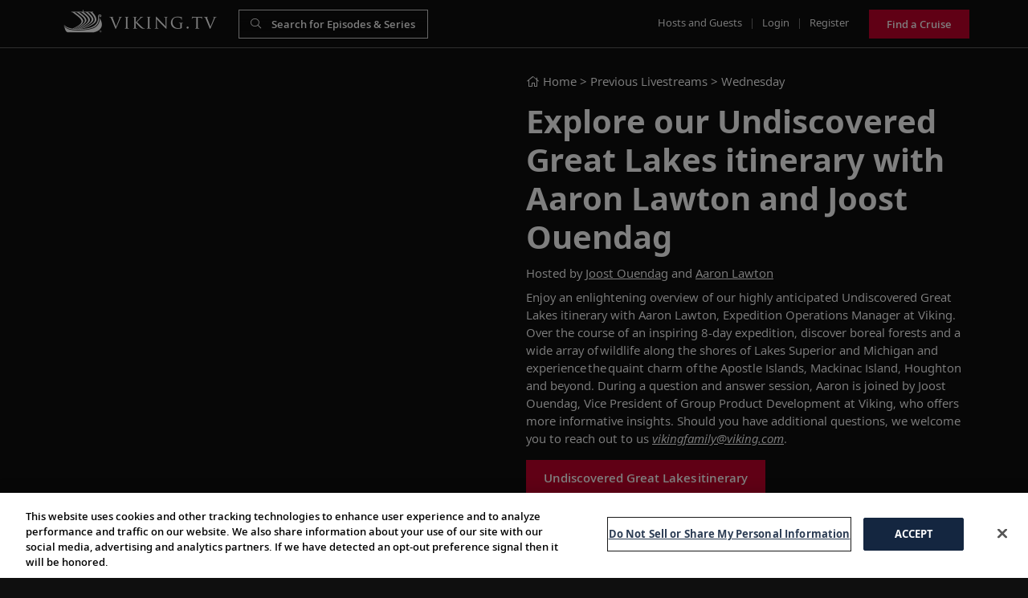

--- FILE ---
content_type: text/html; charset=UTF-8
request_url: https://www.viking.tv/tv/this-week-on-viking-tv/wednesdays/explore-our-undiscovered-great-lakes-itinerary-with-aaron-lawton-and-joost-ouendag
body_size: 42424
content:
<!DOCTYPE html>
<html lang="en">

<head>

    <meta charset="utf-8">
    <meta name="viewport" content="width=device-width, initial-scale=1.0, maximum-scale=1.0, user-scalable=no" />



    <link rel="icon" type="image/png" href="https://viking.tv/favicon.png"/>


        <title> Explore our Undiscovered Great Lakes itinerary with Aaron Lawton and Joost Ouendag  | Viking.TV</title>

    


                    <meta property="og:image"
                  content="https://viking.tv/storage/repository/icons/2021-06-11-151640601618.jpg">
                <meta property="og:image:type" content="image/jpg">
        <meta property="og:site_name" content="Viking TV">
        <meta property="og:type" content="article">
        <meta property="og:url" content="https://www.viking.tv/tv/this-week-on-viking-tv/wednesdays/explore-our-undiscovered-great-lakes-itinerary-with-aaron-lawton-and-joost-ouendag">
        <meta property="og:title"
              content=" Explore our Undiscovered Great Lakes itinerary with Aaron Lawton and Joost Ouendag ">
        <meta property="og:description"
              content=" Enjoy an enlightening overview of our highly anticipated Undiscovered Great Lakes itinerary with Aaron Lawton, Expedition Operations Manager at Viking. Over... ">
    <meta name="description"
          content=" Enjoy an enlightening overview of our highly anticipated Undiscovered Great Lakes itinerary with Aaron Lawton, Expedition Operations Manager at Viking. Over... ">
    <meta name="twitter:card" content="summary">
    <meta name="twitter:url" content="https://www.viking.tv/tv/this-week-on-viking-tv/wednesdays/explore-our-undiscovered-great-lakes-itinerary-with-aaron-lawton-and-joost-ouendag">
    <meta name="twitter:title"
          content=" Explore our Undiscovered Great Lakes itinerary with Aaron Lawton and Joost Ouendag ">
            <meta name="twitter:image"
              content="https://viking.tv/storage/repository/icons/2021-06-11-151640601618.jpg"/>
        <meta name="twitter:description"
          content=" Enjoy an enlightening overview of our highly anticipated Undiscovered Great Lakes itinerary with Aaron Lawton, Expedition Operations Manager at Viking. Over... ">


        

    <link href="/front/vendor/bootstrap/css/bootstrap.min.css" rel="stylesheet">
    <link href="/front/vendor/owl-carousel/assets/owl.carousel.min.css" rel="stylesheet" type="text/css">
    <link rel="preconnect" href="https://fonts.googleapis.com">
<link rel="preconnect" href="https://fonts.gstatic.com" crossorigin>
<link href="https://fonts.googleapis.com/css2?family=Open+Sans:ital@0;1&display=swap" rel="stylesheet">
    <script src="https://kit.fontawesome.com/812d75c51f.js" crossorigin="anonymous"></script>


    <link rel="stylesheet" type="text/css" href="https://cdnjs.cloudflare.com/ajax/libs/toastr.js/2.1.4/toastr.min.css">
        
    <style>
        
        .vjs-subs-caps-button {
            display: none;
            visibility: hidden;;
        }

            </style>

    

    <link href="/front/css/main.min.css?ts=1768878520" rel="stylesheet">
    <link href="/front/css/additional.min.css?ts=1768878520" rel="stylesheet">

    <!--<script src="/front/js/consent.js"></script>-->
    <!--<link href="/front/css/consent.css" rel="stylesheet"/>-->



    <meta name="google-site-verification" content="p7P9QZMqBO9MPyEbiS0NQjITnfBjc6qlgBhA7hHheSY" />

    <script>
        var viking_page_data = {
            "event": "page_data_initialized",
            "domain_country_code": "us",
            "environment_code": "prod",
            "page_id": "",
            "page_name": "vtv|home",
            "page_type": "home",
            "origin_country_code": "us",
            "site_code": "vtv",
            "promotional": "0",
            "is_pricing_view": "false",
            "is_itinerary_view": "false",
            "is_cruise_view": "false"
        }

        var viking_page_data_additional = {
            "event": "page_data_initialized",
            "domain_country_code": "us",
            "environment_code": "prod",
            "page_id": "",
            "page_name": "vtv|home",
            "page_type": "home",
            "origin_country_code": "us",
            "site_code": "vtv",
            "promotional": "0",
            "is_pricing_view": "false",
            "is_itinerary_view": "false",
            "is_cruise_view": "false"
        }
        window.adobeDataLayer = window.adobeDataLayer || [];
        window.adobeDataLayer.push(viking_page_data);
    </script>

    <script src="https://assets.adobedtm.com/2fea3a6f04fc/6d1171907c18/launch-2f0c08439ba2.min.js" async></script>

    <script>window.adobeDataLayer = window.adobeDataLayer || [];</script>
</head>

<body class="main">

<div class="wrapper">

    <header class="masthead">

        <div class="container-fluid">

            <div class="top row no-gutters top-gradient"
            style="border-bottom: solid 1px #5e5e5e !important;"
    >

    <div class="col-6 my-auto">
        <div class="d-flex pl-2">
            <div><a href="/" class="logo">Viking.TV</a></div>
            <div class="pl-4" style="width:260px">
                <form class="d-none d-lg-block" action="/search">
                    <div class="form-search form-dark">
                        <input class="form-control" type="text" name="search"
                               style="background-color:rgba(15,15,15,.1) !important;border-color:rgba(255,255,255,.8) !important"
                               placeholder="Search for Episodes & Series"
                               value="" minlength="3">
                    </div>
                </form>

            </div>
        </div>
    </div>
    <div class="col-6 my-auto text-right">
        <ul class="nav">

            <li class="d-none d-lg-inline"><a href="/hosts-and-guests">Hosts and Guests</a></li>
            <li class="d-none d-lg-inline seperator">|</li>

            
            <li class="d-none d-lg-inline"><a href="/login">Login</a></li>
            <li class="d-none d-lg-inline seperator">|</li>
            <li class="d-none d-lg-inline"><a href="/register">Register</a></li>

            
            <li class="d-inline d-lg-none">
                <a class="btn btn-inline btn-xs" href="#" id="navbarUserDropdown" role="button"
                   data-toggle="dropdown" aria-haspopup="true" aria-expanded="false"><i class="fa fa-user"
                                                                                         aria-hidden="true"></i></a>
                <div class="dropdown-menu dropdown-menu-right text-center"
                     aria-labelledby="navbarUserDropdown">
                                        <a class="dropdown-item pl-3" href="/login">Login</a>
                    <a class="dropdown-item pl-3" href="/register">Register</a>
                                        </div>
            </li>
            <li class="d-none d-lg-inline pl-3"><a href="/goto/top-menu-button/7LDdwkmd1Y" target="_blank"  class="btn btn-primary" style="height:36px;line-height:20px">Find a Cruise</a></li>

            <li class="d-inline d-lg-none">
                <button type="button" class="btn btn-inline btn-xs" id="btnMenuSearch"><i
                        class="fa fa-search" aria-hidden="true"></i></button>
            </li>
            <li class="d-inline d-lg-none">
                <button type="button" class="btn btn-inline btn-xs" id="navbarSideButton"><i
                        class="fa fa-bars" aria-hidden="true"></i></button>
            </li>
        </ul>
    </div>

</div>

                <div class="mobile-search" id="mobileSearch">
    <form action="/search">
        <div class="form-search">
            <input class="form-control" type="text" name="search" id="mobileSearchInput" placeholder="Search" value="" minlength="3">
        </div>
    </form>
</div>

                <nav class="navbar-side" id="navbarSide">
    <ul class="navbar-nav mr-auto">
        <li><a href="/about-us">About Us</a></li>
        <li><a href="/hosts-and-guests">Hosts and Guests</a></li>
        <li><a href="/faqs">FAQs</a></li>
        <li><a href="" title="help" data-toggle="modal" data-target="#emailHelp" title="Help">Help</a></li>
        <li><a href="/cookie-policy" target="_blank">Cookies</a></li>
                    <li><a href="javascript:" id="ot-sdk-btn">Manage Cookies</a></li>
        
                <li><a href="/pages/terms-conditions" target="_blank">Terms</a></li>
        <li><a href="/pages/privacy-policy" target="_blank">Privacy</a></li>
    </ul>
</nav>

<div class="overlay"></div>

                <div class="live-wrapper">
                    <div class="row">
                                    <div class="col-lg-6 pb-3">
            
                
                    <div class="media-wrapper">
                        <div class="video-wrap">
                            <div class="video">

                                                                    <div class="video-responsive">
                                        <iframe width="100%" height="100%" src="https://www.youtube.com/embed/9036mHyMKVg?rel=0&enablejsapi=1" frameborder="0" allow="accelerometer; autoplay; encrypted-media; gyroscope; picture-in-picture" allowfullscreen></iframe>
                                    </div>
                                
                            </div>

                        </div>
                    </div>

                            
            
        </div>

        <div class="col-lg-6">
            <div>
                <!--<div class="alert alert-danger"><script>document.write(JSON.stringify(WURFL))</script></div>-->
                
                    <div class="location"><a href="/" class="linkedText location"><i class="fal fa-home"></i>
                            Home</a>
                        > Previous Livestreams > <a
                                href="/tv/this-week-on-viking-tv/wednesdays"
                                class="linkedText location">Wednesday</a></div>

                
                <h1>Explore our Undiscovered Great Lakes itinerary with Aaron Lawton and Joost Ouendag</h1>

                                    Hosted by
                                            <a href="#" data-toggle="modal" style="text-decoration: underline;"
                           data-target="#modal-82">Joost Ouendag</a> and                                              <a href="#" data-toggle="modal" style="text-decoration: underline;"
                           data-target="#modal-829">Aaron Lawton</a>                    




                    
                    

                

                <div class="d-none d-lg-block mt-2">
                                            <p><span class="TextRun SCXW8723622 BCX0" lang="EN-US" xml:lang="EN-US" data-contrast="auto"><span class="NormalTextRun SCXW8723622 BCX0" data-ccp-parastyle="paragraph" data-ccp-parastyle-defn="{">Enjoy an </span><span class="NormalTextRun SCXW8723622 BCX0" data-ccp-parastyle="paragraph">enlightening</span><span class="NormalTextRun SCXW8723622 BCX0" data-ccp-parastyle="paragraph"> overview of our highly anticipated </span></span><span class="TextRun Highlight SCXW8723622 BCX0" lang="EN-US" xml:lang="EN-US" data-contrast="auto"><span class="NormalTextRun SCXW8723622 BCX0" data-ccp-parastyle="paragraph">Undiscovered Great Lakes</span></span><span class="TextRun SCXW8723622 BCX0" lang="EN-US" xml:lang="EN-US" data-contrast="auto"><span class="NormalTextRun SCXW8723622 BCX0" data-ccp-parastyle="paragraph"> itinerary with Aaron Lawton, </span></span><span class="TextRun Highlight SCXW8723622 BCX0" lang="EN-GB" xml:lang="EN-GB" data-contrast="none"><span class="NormalTextRun SCXW8723622 BCX0" data-ccp-charstyle="normaltextrun" data-ccp-charstyle-defn="{">Expedition Operations Manager</span><span class="NormalTextRun SCXW8723622 BCX0" data-ccp-charstyle="normaltextrun"> at Viking. </span><span class="NormalTextRun SCXW8723622 BCX0" data-ccp-charstyle="normaltextrun">Over the course of an inspiring 8-day expedition, </span><span class="NormalTextRun ContextualSpellingAndGrammarErrorV2 SCXW8723622 BCX0" data-ccp-charstyle="normaltextrun">discover</span></span><span class="TextRun Highlight SCXW8723622 BCX0" lang="EN-US" xml:lang="EN-US" data-contrast="none"> <span class="NormalTextRun SCXW8723622 BCX0" data-ccp-charstyle="normaltextrun">boreal forests and a wide array of wildlife along the shores of Lakes Superior and Michigan</span> <span class="NormalTextRun SCXW8723622 BCX0" data-ccp-charstyle="eop">and </span><span class="NormalTextRun SCXW8723622 BCX0" data-ccp-charstyle="eop">e</span><span class="NormalTextRun SCXW8723622 BCX0" data-ccp-charstyle="normaltextrun">xperience the quaint charm of the Apostle Islands, Mackinac Island, Houghton and beyond</span><span class="NormalTextRun SCXW8723622 BCX0" data-ccp-charstyle="normaltextrun">. During a </span><span class="NormalTextRun ContextualSpellingAndGrammarErrorV2 SCXW8723622 BCX0" data-ccp-charstyle="normaltextrun">question and answer</span><span class="NormalTextRun SCXW8723622 BCX0" data-ccp-charstyle="normaltextrun"> session, Aaron is joined </span><span class="NormalTextRun ContextualSpellingAndGrammarErrorV2 SCXW8723622 BCX0" data-ccp-charstyle="normaltextrun">by</span> </span><span class="TextRun Highlight SCXW8723622 BCX0" lang="EN-GB" xml:lang="EN-GB" data-contrast="none"><span class="NormalTextRun SCXW8723622 BCX0" data-ccp-charstyle="normaltextrun">Joost </span><span class="NormalTextRun SpellingErrorV2 SCXW8723622 BCX0" data-ccp-charstyle="normaltextrun">Ouendag</span><span class="NormalTextRun SCXW8723622 BCX0" data-ccp-charstyle="normaltextrun">, Vice President of Group Product Development at Viking</span><span class="NormalTextRun SCXW8723622 BCX0" data-ccp-charstyle="normaltextrun">, who offers more informative </span><span class="NormalTextRun SCXW8723622 BCX0" data-ccp-charstyle="normaltextrun">insights</span><span class="NormalTextRun SCXW8723622 BCX0" data-ccp-charstyle="normaltextrun">. </span><span class="NormalTextRun SCXW8723622 BCX0" data-ccp-charstyle="normaltextrun">Should</span></span><span class="TextRun Highlight SCXW8723622 BCX0" lang="EN-US" xml:lang="EN-US" data-contrast="none"><span class="NormalTextRun SCXW8723622 BCX0" data-ccp-charstyle="normaltextrun"> you have additional </span><span class="NormalTextRun ContextualSpellingAndGrammarErrorV2 SCXW8723622 BCX0" data-ccp-charstyle="normaltextrun">questions,</span><span class="NormalTextRun SCXW8723622 BCX0" data-ccp-charstyle="normaltextrun"> we welcome you to reach out to us </span></span><a href="mailto:vikingfamily@viking.com"><em><span class="TextRun Highlight SCXW8723622 BCX0" lang="EN-US" xml:lang="EN-US" data-contrast="none"><span class="NormalTextRun SCXW8723622 BCX0" data-ccp-charstyle="normaltextrun">vikingfamily@viking.com</span></span></em></a><span class="TextRun Highlight SCXW8723622 BCX0" lang="EN-US" xml:lang="EN-US" data-contrast="none"><span class="NormalTextRun SCXW8723622 BCX0" data-ccp-charstyle="normaltextrun">.</span><span class="NormalTextRun SCXW8723622 BCX0" data-ccp-charstyle="eop"> </span></span></p>
                    
                    <div class="row mt-2 d-block d-lg-none">
                        <div class="col-12">
                            <a href="/wines-episode/explore-our-undiscovered-great-lakes-itinerary-with-aaron-lawton-and-joost-ouendag" class="btn btn-primary">See the
                                wines</a>
                        </div>
                    </div>


                    <div class="action">
                        <div class="row">
                            

                                <div class="col-12">
                                    

                                                                                    <a href="/goto/episode/yMYerrEeOB/1"
                                               target="_blank"
                                               class="btn btn-primary mb-2">Undiscovered Great Lakes itinerary</a>
                                        




                                    

                                                                                    <a href="/goto/episode/yMYerrEeOB/2"
                                               target="_blank"
                                               class="btn btn-primary mb-2">Learn about Viking Expeditions</a>
                                        




                                                                    </div>

                            
                            <div class="col-12 pt-4 linkedIcons d-block d-lg-none">
                                Share
                                <a href="https://www.viking.tv/tv/this-week-on-viking-tv/wednesdays/explore-our-undiscovered-great-lakes-itinerary-with-aaron-lawton-and-joost-ouendag"
                                   class="facebook-share linkedIcons" title="Explore our Undiscovered Great Lakes itinerary with Aaron Lawton and Joost Ouendag"><i
                                            class="fa fa-facebook fa-lg ml-2 mr-2" aria-hidden="true"></i></a>
                                <a href="https://www.viking.tv/tv/this-week-on-viking-tv/wednesdays/explore-our-undiscovered-great-lakes-itinerary-with-aaron-lawton-and-joost-ouendag"
                                   class="twitter-share linkedIcons" title="Explore our Undiscovered Great Lakes itinerary with Aaron Lawton and Joost Ouendag"><i
                                            class="fa fa-twitter fa-lg mr-2"
                                            aria-hidden="true"></i></a>

                                <a href="https://www.viking.tv/tv/this-week-on-viking-tv/wednesdays/explore-our-undiscovered-great-lakes-itinerary-with-aaron-lawton-and-joost-ouendag" class="link emailfriend" data-toggle="modal"
                                   data-target="#emailFriend"><i
                                            class="fa fa-envelope fa-lg mr-2" aria-hidden="true"></i></a>
                            </div>
                        </div>
                    </div>
                </div>

            </div>
        </div>

        <div class="col-lg-12 d-block d-lg-none">
            <div class="content">

                                    <p><span class="TextRun SCXW8723622 BCX0" lang="EN-US" xml:lang="EN-US" data-contrast="auto"><span class="NormalTextRun SCXW8723622 BCX0" data-ccp-parastyle="paragraph" data-ccp-parastyle-defn="{">Enjoy an </span><span class="NormalTextRun SCXW8723622 BCX0" data-ccp-parastyle="paragraph">enlightening</span><span class="NormalTextRun SCXW8723622 BCX0" data-ccp-parastyle="paragraph"> overview of our highly anticipated </span></span><span class="TextRun Highlight SCXW8723622 BCX0" lang="EN-US" xml:lang="EN-US" data-contrast="auto"><span class="NormalTextRun SCXW8723622 BCX0" data-ccp-parastyle="paragraph">Undiscovered Great Lakes</span></span><span class="TextRun SCXW8723622 BCX0" lang="EN-US" xml:lang="EN-US" data-contrast="auto"><span class="NormalTextRun SCXW8723622 BCX0" data-ccp-parastyle="paragraph"> itinerary with Aaron Lawton, </span></span><span class="TextRun Highlight SCXW8723622 BCX0" lang="EN-GB" xml:lang="EN-GB" data-contrast="none"><span class="NormalTextRun SCXW8723622 BCX0" data-ccp-charstyle="normaltextrun" data-ccp-charstyle-defn="{">Expedition Operations Manager</span><span class="NormalTextRun SCXW8723622 BCX0" data-ccp-charstyle="normaltextrun"> at Viking. </span><span class="NormalTextRun SCXW8723622 BCX0" data-ccp-charstyle="normaltextrun">Over the course of an inspiring 8-day expedition, </span><span class="NormalTextRun ContextualSpellingAndGrammarErrorV2 SCXW8723622 BCX0" data-ccp-charstyle="normaltextrun">discover</span></span><span class="TextRun Highlight SCXW8723622 BCX0" lang="EN-US" xml:lang="EN-US" data-contrast="none"> <span class="NormalTextRun SCXW8723622 BCX0" data-ccp-charstyle="normaltextrun">boreal forests and a wide array of wildlife along the shores of Lakes Superior and Michigan</span> <span class="NormalTextRun SCXW8723622 BCX0" data-ccp-charstyle="eop">and </span><span class="NormalTextRun SCXW8723622 BCX0" data-ccp-charstyle="eop">e</span><span class="NormalTextRun SCXW8723622 BCX0" data-ccp-charstyle="normaltextrun">xperience the quaint charm of the Apostle Islands, Mackinac Island, Houghton and beyond</span><span class="NormalTextRun SCXW8723622 BCX0" data-ccp-charstyle="normaltextrun">. During a </span><span class="NormalTextRun ContextualSpellingAndGrammarErrorV2 SCXW8723622 BCX0" data-ccp-charstyle="normaltextrun">question and answer</span><span class="NormalTextRun SCXW8723622 BCX0" data-ccp-charstyle="normaltextrun"> session, Aaron is joined </span><span class="NormalTextRun ContextualSpellingAndGrammarErrorV2 SCXW8723622 BCX0" data-ccp-charstyle="normaltextrun">by</span> </span><span class="TextRun Highlight SCXW8723622 BCX0" lang="EN-GB" xml:lang="EN-GB" data-contrast="none"><span class="NormalTextRun SCXW8723622 BCX0" data-ccp-charstyle="normaltextrun">Joost </span><span class="NormalTextRun SpellingErrorV2 SCXW8723622 BCX0" data-ccp-charstyle="normaltextrun">Ouendag</span><span class="NormalTextRun SCXW8723622 BCX0" data-ccp-charstyle="normaltextrun">, Vice President of Group Product Development at Viking</span><span class="NormalTextRun SCXW8723622 BCX0" data-ccp-charstyle="normaltextrun">, who offers more informative </span><span class="NormalTextRun SCXW8723622 BCX0" data-ccp-charstyle="normaltextrun">insights</span><span class="NormalTextRun SCXW8723622 BCX0" data-ccp-charstyle="normaltextrun">. </span><span class="NormalTextRun SCXW8723622 BCX0" data-ccp-charstyle="normaltextrun">Should</span></span><span class="TextRun Highlight SCXW8723622 BCX0" lang="EN-US" xml:lang="EN-US" data-contrast="none"><span class="NormalTextRun SCXW8723622 BCX0" data-ccp-charstyle="normaltextrun"> you have additional </span><span class="NormalTextRun ContextualSpellingAndGrammarErrorV2 SCXW8723622 BCX0" data-ccp-charstyle="normaltextrun">questions,</span><span class="NormalTextRun SCXW8723622 BCX0" data-ccp-charstyle="normaltextrun"> we welcome you to reach out to us </span></span><a href="mailto:vikingfamily@viking.com"><em><span class="TextRun Highlight SCXW8723622 BCX0" lang="EN-US" xml:lang="EN-US" data-contrast="none"><span class="NormalTextRun SCXW8723622 BCX0" data-ccp-charstyle="normaltextrun">vikingfamily@viking.com</span></span></em></a><span class="TextRun Highlight SCXW8723622 BCX0" lang="EN-US" xml:lang="EN-US" data-contrast="none"><span class="NormalTextRun SCXW8723622 BCX0" data-ccp-charstyle="normaltextrun">.</span><span class="NormalTextRun SCXW8723622 BCX0" data-ccp-charstyle="eop"> </span></span></p>
                
                <div class="row">
                    

                        <div class="col-12">
                            

                                                                    <a href="/goto/episode/yMYerrEeOB/1"
                                       target="_blank"
                                       class="btn btn-primary mb-2">Undiscovered Great Lakes itinerary</a>
                                



                            

                                                                    <a href="/goto/episode/yMYerrEeOB/2"
                                       target="_blank"
                                       class="btn btn-primary mb-2">Learn about Viking Expeditions</a>
                                



                                                    </div>

                                    </div>

                <div class="action mb-3">
                    <div class="row">
                        <div class="col-12 pt-4 linkedIcons d-block d-lg-none">
                            Share
                            <a href="#"
                               class="facebook-share linkedIcons" title=""><i
                                        class="fa fa-facebook fa-lg ml-2 mr-2" aria-hidden="true"></i></a>
                            <a href="#"
                               class="twitter-share linkedIcons" title=""><i
                                        class="fa fa-twitter fa-lg mr-2"
                                        aria-hidden="true"></i></a>


                        </div>
                    </div>
                </div>
            </div>
        </div>
    
                    </div>
                </div>
        </div>
    </header>

    



    

        
        <section class="content"> <div class="container-fluid"> <div class="row no-gutters"> <div class="col-12"> <div class="title"> <h2>Previous Wednesdays (298) </h2> </div> <div class="carousel mb-0"> <div class="owl-next"></div> <div class="owl-carousel carousel_episode carousel-episode-main " id="carousel_episodes"> <div class="item thumb owl_item "> <div class="thumb-wrapper"> <div class="img"> <a href="/tv/this-week-on-viking-tv/wednesdays/journey-through-northern-europe-and-scandinavia-with-joost-ouendag" class="linkedthumb episode_3022"> <img src="https://www.viking.tv/storage/repository/carousels/2026-01-07-152549237019.jpg" alt="Journey through Northern Europe and Scandinavia with Joost Ouendag" title="Journey through Northern Europe and Scandinavia with Joost Ouendag" class="img-fluid"> </a> <div class="duration"><i class="fal fa-clock"></i> 1h 13m </div> <div class="play"> <i class="fas fa-play" aria-hidden="true"></i> </div> <div class="bg"></div> </div> <div class="title">Journey through Northern Europe and Scandinavia with Joost Ouendag</div> <div class="desc">January 14, 2026</div> </div> </div> <div class="item thumb owl_item "> <div class="thumb-wrapper"> <div class="img"> <a href="/tv/this-week-on-viking-tv/wednesdays/learn-about-culinary-favorites-along-the-rhine-river-with-joost-ouendag" class="linkedthumb episode_3015"> <img src="https://www.viking.tv/storage/repository/carousels/2025-12-18-110832312457.jpg" alt="Learn about culinary favorites along the Rhine River with Joost Ouendag" title="Learn about culinary favorites along the Rhine River with Joost Ouendag" class="img-fluid"> </a> <div class="duration"><i class="fal fa-clock"></i> 33m </div> <div class="play"> <i class="fas fa-play" aria-hidden="true"></i> </div> <div class="bg"></div> </div> <div class="title">Learn about culinary favorites along the Rhine River with Joost Ouendag</div> <div class="desc">January 7, 2026</div> </div> </div> <div class="item thumb owl_item "> <div class="thumb-wrapper"> <div class="img"> <a href="/tv/this-week-on-viking-tv/wednesdays/capture-the-spirit-of-the-mekong-river-with-alastair-miller" class="linkedthumb episode_3008"> <img src="https://www.viking.tv/storage/repository/carousels/2025-12-18-102835957097.jpg" alt="Capture the spirit of the Mekong River with Alastair Miller" title="Capture the spirit of the Mekong River with Alastair Miller" class="img-fluid"> </a> <div class="duration"><i class="fal fa-clock"></i> 17m </div> <div class="play"> <i class="fas fa-play" aria-hidden="true"></i> </div> <div class="bg"></div> </div> <div class="title">Capture the spirit of the Mekong River with Alastair Miller</div> <div class="desc">December 31, 2025</div> </div> </div> <div class="item thumb owl_item "> <div class="thumb-wrapper"> <div class="img"> <a href="/tv/this-week-on-viking-tv/wednesdays/celebrate-a-traditional-christmas-at-highclere-castle" class="linkedthumb episode_3000"> <img src="https://www.viking.tv/storage/repository/carousels/2025-12-17-145512150158.jpg" alt="Celebrate a traditional Christmas at Highclere Castle" title="Celebrate a traditional Christmas at Highclere Castle" class="img-fluid"> </a> <div class="duration"><i class="fal fa-clock"></i> 12m </div> <div class="play"> <i class="fas fa-play" aria-hidden="true"></i> </div> <div class="bg"></div> </div> <div class="title">Celebrate a traditional Christmas at Highclere Castle</div> <div class="desc">December 24, 2025</div> </div> </div> <div class="item thumb owl_item "> <div class="thumb-wrapper"> <div class="img"> <a href="/tv/this-week-on-viking-tv/wednesdays/discover-our-portugal-s-river-of-gold-itinerary-with-paulo-fonseca" class="linkedthumb episode_2993"> <img src="https://www.viking.tv/storage/repository/carousels/2025-12-12-125005373593.jpg" alt="Discover our Portugal’s River of Gold itinerary with Paulo Fonseca" title="Discover our Portugal’s River of Gold itinerary with Paulo Fonseca" class="img-fluid"> </a> <div class="duration"><i class="fal fa-clock"></i> 28m </div> <div class="play"> <i class="fas fa-play" aria-hidden="true"></i> </div> <div class="bg"></div> </div> <div class="title">Discover our Portugal’s River of Gold itinerary with Paulo Fonseca</div> <div class="desc">December 17, 2025</div> </div> </div> <div class="item thumb owl_item "> <div class="thumb-wrapper"> <div class="img"> <a href="/tv/this-week-on-viking-tv/wednesdays/discover-the-top-us-destinations-to-experience-by-ship-with-chris-gray-of-cruise-critic" class="linkedthumb episode_2986"> <img src="https://www.viking.tv/storage/repository/carousels/2025-12-04-183136616590.jpg" alt="Discover the top US destinations to experience by ship with Chris Gray of Cruise Critic" title="Discover the top US destinations to experience by ship with Chris Gray of Cruise Critic" class="img-fluid"> </a> <div class="duration"><i class="fal fa-clock"></i> 23m </div> <div class="play"> <i class="fas fa-play" aria-hidden="true"></i> </div> <div class="bg"></div> </div> <div class="title">Discover the top US destinations to experience by ship with Chris Gray of Cruise Critic</div> <div class="desc">December 10, 2025</div> </div> </div> <div class="item thumb owl_item "> <div class="thumb-wrapper"> <div class="img"> <a href="/tv/this-week-on-viking-tv/wednesdays/delve-into-the-creative-process-of-renowned-norwegian-artist-axel-thorenfeldt" class="linkedthumb episode_2979"> <img src="https://www.viking.tv/storage/repository/carousels/2025-11-26-153012685171.jpg" alt="Delve into the creative process of renowned Norwegian artist Axel Thorenfeldt" title="Delve into the creative process of renowned Norwegian artist Axel Thorenfeldt" class="img-fluid"> </a> <div class="duration"><i class="fal fa-clock"></i> 12m </div> <div class="play"> <i class="fas fa-play" aria-hidden="true"></i> </div> <div class="bg"></div> </div> <div class="title">Delve into the creative process of renowned Norwegian artist Axel Thorenfeldt</div> <div class="desc">December 3, 2025</div> </div> </div> <div class="item thumb owl_item "> <div class="thumb-wrapper"> <div class="img"> <a href="/tv/this-week-on-viking-tv/wednesdays/uncover-the-fascinating-history-of-cartography-with-rear-admiral-john-lippiett" class="linkedthumb episode_2972"> <img src="https://www.viking.tv/storage/repository/carousels/2025-11-20-120801511453.jpg" alt="Uncover the fascinating history of cartography with Rear Admiral John Lippiett" title="Uncover the fascinating history of cartography with Rear Admiral John Lippiett" class="img-fluid"> </a> <div class="duration"><i class="fal fa-clock"></i> 1h </div> <div class="play"> <i class="fas fa-play" aria-hidden="true"></i> </div> <div class="bg"></div> </div> <div class="title">Uncover the fascinating history of cartography with Rear Admiral John Lippiett</div> <div class="desc">November 26, 2025</div> </div> </div> <div class="item thumb owl_item "> <div class="thumb-wrapper"> <div class="img"> <a href="/tv/this-week-on-viking-tv/wednesdays/delve-into-the-wonders-of-north-americas-great-lakes" class="linkedthumb episode_2964"> <img src="https://www.viking.tv/storage/repository/carousels/2025-11-12-152029392638.jpg" alt="Delve into the wonders of North America&#039;s Great Lakes" title="Delve into the wonders of North America&#039;s Great Lakes" class="img-fluid"> </a> <div class="duration"><i class="fal fa-clock"></i> 1h 16m </div> <div class="play"> <i class="fas fa-play" aria-hidden="true"></i> </div> <div class="bg"></div> </div> <div class="title">Delve into the wonders of North America's Great Lakes</div> <div class="desc">November 19, 2025</div> </div> </div> <div class="item thumb owl_item "> <div class="thumb-wrapper"> <div class="img"> <a href="/tv/this-week-on-viking-tv/wednesdays/honor-the-heroes-of-normandy-on-our-london-paris-d-day-itinerary" class="linkedthumb episode_2957"> <img src="https://www.viking.tv/storage/repository/carousels/2025-11-06-151027203052.jpg" alt="Honor the heroes of Normandy on our London, Paris &amp; D-Day itinerary" title="Honor the heroes of Normandy on our London, Paris &amp; D-Day itinerary" class="img-fluid"> </a> <div class="duration"><i class="fal fa-clock"></i> 21m </div> <div class="play"> <i class="fas fa-play" aria-hidden="true"></i> </div> <div class="bg"></div> </div> <div class="title">Honor the heroes of Normandy on our <em>London, Paris & D-Day</em> itinerary</div> <div class="desc">November 12, 2025</div> </div> </div> <div class="item thumb owl_item "> <div class="thumb-wrapper"> <div class="img"> <a href="/tv/this-week-on-viking-tv/wednesdays/top-10-art-destinations-to-inspire-your-next-journey" class="linkedthumb episode_2950"> <img src="https://www.viking.tv/storage/repository/carousels/2025-10-29-134411563135.jpg" alt="Top 10 art destinations to inspire your next journey" title="Top 10 art destinations to inspire your next journey" class="img-fluid"> </a> <div class="duration"><i class="fal fa-clock"></i> 13m </div> <div class="play"> <i class="fas fa-play" aria-hidden="true"></i> </div> <div class="bg"></div> </div> <div class="title">Top 10 art destinations to inspire your next journey</div> <div class="desc">November 5, 2025</div> </div> </div> <div class="item thumb owl_item "> <div class="thumb-wrapper"> <div class="img"> <a href="/tv/this-week-on-viking-tv/wednesdays/journey-to-heidelberg-and-strasbourg-with-alastair-miller" class="linkedthumb episode_2943"> <img src="https://www.viking.tv/storage/repository/carousels/2025-10-23-135301735447.jpg" alt="Journey to Heidelberg and Strasbourg with Alastair Miller" title="Journey to Heidelberg and Strasbourg with Alastair Miller" class="img-fluid"> </a> <div class="duration"><i class="fal fa-clock"></i> 21m </div> <div class="play"> <i class="fas fa-play" aria-hidden="true"></i> </div> <div class="bg"></div> </div> <div class="title">Journey to Heidelberg and Strasbourg with Alastair Miller</div> <div class="desc">October 29, 2025</div> </div> </div> <div class="item thumb owl_item "> <div class="thumb-wrapper"> <div class="img"> <a href="/tv/this-week-on-viking-tv/wednesdays/uncover-the-flavors-of-paris-with-jean-newman-glock" class="linkedthumb episode_2936"> <img src="https://www.viking.tv/storage/repository/carousels/2025-10-16-161138257787.jpg" alt="Uncover the flavors of Paris with Jean Newman-Glock" title="Uncover the flavors of Paris with Jean Newman-Glock" class="img-fluid"> </a> <div class="duration"><i class="fal fa-clock"></i> 16m </div> <div class="play"> <i class="fas fa-play" aria-hidden="true"></i> </div> <div class="bg"></div> </div> <div class="title">Uncover the flavors of Paris with Jean Newman-Glock</div> <div class="desc">October 22, 2025</div> </div> </div> <div class="item thumb owl_item "> <div class="thumb-wrapper"> <div class="img"> <a href="/tv/this-week-on-viking-tv/wednesdays/travel-to-the-heart-of-beaujolais-with-jean-newman-glock" class="linkedthumb episode_2929"> <img src="https://www.viking.tv/storage/repository/carousels/2025-10-10-143955944581.jpg" alt="Travel to the heart of Beaujolais with Jean Newman-Glock" title="Travel to the heart of Beaujolais with Jean Newman-Glock" class="img-fluid"> </a> <div class="duration"><i class="fal fa-clock"></i> 15m </div> <div class="play"> <i class="fas fa-play" aria-hidden="true"></i> </div> <div class="bg"></div> </div> <div class="title">Travel to the heart of Beaujolais with Jean Newman-Glock</div> <div class="desc">October 15, 2025</div> </div> </div> <div class="item thumb owl_item "> <div class="thumb-wrapper"> <div class="img"> <a href="/tv/this-week-on-viking-tv/wednesdays/discover-greece-and-turkey-on-our-ancient-mediterranean-treasures-itinerary" class="linkedthumb episode_2922"> <img src="https://www.viking.tv/storage/repository/carousels/2025-10-03-150919763558.jpg" alt="Discover Greece and Turkey on our Ancient Mediterranean Treasures itinerary" title="Discover Greece and Turkey on our Ancient Mediterranean Treasures itinerary" class="img-fluid"> </a> <div class="duration"><i class="fal fa-clock"></i> 13m </div> <div class="play"> <i class="fas fa-play" aria-hidden="true"></i> </div> <div class="bg"></div> </div> <div class="title">Discover Greece and Turkey on our Ancient Mediterranean Treasures itinerary</div> <div class="desc">October 8, 2025</div> </div> </div> <div class="item thumb owl_item "> <div class="thumb-wrapper"> <div class="img"> <a href="/tv/this-week-on-viking-tv/wednesdays/postcards-from-the-rhine-with-betsy-and-greg-ball" class="linkedthumb episode_2915"> <img src="https://www.viking.tv/storage/repository/carousels/2025-09-26-095928932362.jpg" alt="Postcards from the Rhine with Betsy and Greg Ball" title="Postcards from the Rhine with Betsy and Greg Ball" class="img-fluid"> </a> <div class="duration"><i class="fal fa-clock"></i> 22m </div> <div class="play"> <i class="fas fa-play" aria-hidden="true"></i> </div> <div class="bg"></div> </div> <div class="title">Postcards from the Rhine with Betsy and Greg Ball</div> <div class="desc">October 1, 2025</div> </div> </div> <div class="item thumb owl_item "> <div class="thumb-wrapper"> <div class="img"> <a href="/tv/this-week-on-viking-tv/wednesdays/karine-explores-privileged-access-experiences" class="linkedthumb episode_2908"> <img src="https://www.viking.tv/storage/repository/carousels/2025-09-17-175311657043.jpg" alt="Karine Explores: Privileged Access experiences" title="Karine Explores: Privileged Access experiences" class="img-fluid"> </a> <div class="duration"><i class="fal fa-clock"></i> 18m </div> <div class="play"> <i class="fas fa-play" aria-hidden="true"></i> </div> <div class="bg"></div> </div> <div class="title">Karine Explores: Privileged Access experiences</div> <div class="desc">September 24, 2025</div> </div> </div> <div class="item thumb owl_item "> <div class="thumb-wrapper"> <div class="img"> <a href="/tv/this-week-on-viking-tv/wednesdays/postcards-from-india" class="linkedthumb episode_2901"> <img src="https://www.viking.tv/storage/repository/carousels/2025-09-11-140956387097.jpg" alt="Postcards from India" title="Postcards from India" class="img-fluid"> </a> <div class="duration"><i class="fal fa-clock"></i> 47m </div> <div class="play"> <i class="fas fa-play" aria-hidden="true"></i> </div> <div class="bg"></div> </div> <div class="title">Postcards from India</div> <div class="desc">September 17, 2025</div> </div> </div> <div class="item thumb owl_item "> <div class="thumb-wrapper"> <div class="img"> <a href="/tv/this-week-on-viking-tv/wednesdays/alastair-miller-in-conversation-with-lady-carnarvon" class="linkedthumb episode_2894"> <img src="https://www.viking.tv/storage/repository/carousels/2025-08-28-163655524722.jpg" alt="Alastair Miller in conversation with Lady Carnarvon" title="Alastair Miller in conversation with Lady Carnarvon" class="img-fluid"> </a> <div class="duration"><i class="fal fa-clock"></i> 7m </div> <div class="play"> <i class="fas fa-play" aria-hidden="true"></i> </div> <div class="bg"></div> </div> <div class="title">Alastair Miller in conversation with Lady Carnarvon</div> <div class="desc">September 10, 2025</div> </div> </div> <div class="item thumb owl_item "> <div class="thumb-wrapper"> <div class="img"> <a href="/tv/this-week-on-viking-tv/wednesdays/sail-into-the-midnight-sun-with-viking-s-neil-barclay" class="linkedthumb episode_2887"> <img src="https://www.viking.tv/storage/repository/carousels/2025-08-19-125518163065.jpg" alt="Sail Into the Midnight Sun with Viking’s Neil Barclay" title="Sail Into the Midnight Sun with Viking’s Neil Barclay" class="img-fluid"> </a> <div class="duration"><i class="fal fa-clock"></i> 47m </div> <div class="play"> <i class="fas fa-play" aria-hidden="true"></i> </div> <div class="bg"></div> </div> <div class="title">Sail Into the Midnight Sun with Viking’s Neil Barclay</div> <div class="desc">September 3, 2025</div> </div> </div> <div class="item thumb owl_item "> <div class="thumb-wrapper"> <div class="img"> <a href="/tv/this-week-on-viking-tv/wednesdays/explore-one-of-our-mississippi-river-itineraries-with-viking-s-barry-johnston" class="linkedthumb episode_2880"> <img src="https://www.viking.tv/storage/repository/carousels/2025-08-14-131346244346.jpg" alt="Explore one of our Mississippi River itineraries with Viking’s Barry Johnston" title="Explore one of our Mississippi River itineraries with Viking’s Barry Johnston" class="img-fluid"> </a> <div class="duration"><i class="fal fa-clock"></i> 25m </div> <div class="play"> <i class="fas fa-play" aria-hidden="true"></i> </div> <div class="bg"></div> </div> <div class="title">Explore one of our Mississippi River itineraries with Viking’s Barry Johnston</div> <div class="desc">August 27, 2025</div> </div> </div> <div class="item thumb owl_item "> <div class="thumb-wrapper"> <div class="img"> <a href="/tv/this-week-on-viking-tv/wednesdays/delve-into-our-italian-sojourn-itinerary-and-an-umbria-land-extension-with-viking-s-karine-hagen" class="linkedthumb episode_2873"> <img src="https://www.viking.tv/storage/repository/carousels/2025-08-08-172655226283.jpg" alt="Delve into our Italian Sojourn Itinerary—and an Umbria land extension—with Viking’s Karine Hagen" title="Delve into our Italian Sojourn Itinerary—and an Umbria land extension—with Viking’s Karine Hagen" class="img-fluid"> </a> <div class="duration"><i class="fal fa-clock"></i> 36m </div> <div class="play"> <i class="fas fa-play" aria-hidden="true"></i> </div> <div class="bg"></div> </div> <div class="title">Delve into our Italian Sojourn Itinerary—and an Umbria land extension—with Viking’s Karine Hagen</div> <div class="desc">August 20, 2025</div> </div> </div> <div class="item thumb owl_item "> <div class="thumb-wrapper"> <div class="img"> <a href="/tv/this-week-on-viking-tv/wednesdays/visit-historic-dwellings-in-china-s-fujian-province-with-joost-ouendag-and-jean-newman-glock" class="linkedthumb episode_2866"> <img src="https://www.viking.tv/storage/repository/carousels/2025-08-05-130949445586.jpg" alt="Visit historic dwellings in China’s Fujian Province with Joost Ouendag and Jean Newman Glock" title="Visit historic dwellings in China’s Fujian Province with Joost Ouendag and Jean Newman Glock" class="img-fluid"> </a> <div class="duration"><i class="fal fa-clock"></i> 15m </div> <div class="play"> <i class="fas fa-play" aria-hidden="true"></i> </div> <div class="bg"></div> </div> <div class="title">Visit historic dwellings in China’s Fujian Province with Joost Ouendag and Jean Newman Glock</div> <div class="desc">August 13, 2025</div> </div> </div> <div class="item thumb owl_item "> <div class="thumb-wrapper"> <div class="img"> <a href="/tv/this-week-on-viking-tv/wednesdays/alastair-miller-in-conversation-with-nicky-dunne-of-heywood-hill" class="linkedthumb episode_2859"> <img src="https://www.viking.tv/storage/repository/carousels/2025-08-01-130520561857.jpg" alt="Alastair Miller in conversation with Nicky Dunne of Heywood Hill" title="Alastair Miller in conversation with Nicky Dunne of Heywood Hill" class="img-fluid"> </a> <div class="duration"><i class="fal fa-clock"></i> 14m </div> <div class="play"> <i class="fas fa-play" aria-hidden="true"></i> </div> <div class="bg"></div> </div> <div class="title">Alastair Miller in conversation with Nicky Dunne of Heywood Hill</div> <div class="desc">August 6, 2025</div> </div> </div> <div class="item thumb owl_item "> <div class="thumb-wrapper"> <div class="img"> <a href="/tv/this-week-on-viking-tv/wednesdays/explore-our-komodo-the-australian-coast-voyage-with-chris-caldicott" class="linkedthumb episode_2852"> <img src="https://www.viking.tv/storage/repository/carousels/2025-07-23-175000472636.jpg" alt="Explore our Komodo &amp; the Australian Coast voyage with Chris Caldicott " title="Explore our Komodo &amp; the Australian Coast voyage with Chris Caldicott " class="img-fluid"> </a> <div class="duration"><i class="fal fa-clock"></i> 22m </div> <div class="play"> <i class="fas fa-play" aria-hidden="true"></i> </div> <div class="bg"></div> </div> <div class="title">Explore our Komodo & the Australian Coast voyage with Chris Caldicott </div> <div class="desc">July 30, 2025</div> </div> </div> <div class="item thumb owl_item "> <div class="thumb-wrapper"> <div class="img"> <a href="/tv/this-week-on-viking-tv/wednesdays/delve-into-our-river-journeys-in-france-with-viking-s-joost-ouendag" class="linkedthumb episode_2845"> <img src="https://www.viking.tv/storage/repository/carousels/2025-07-18-104953432654.jpg" alt="Delve into our river journeys in France with Viking’s Joost Ouendag" title="Delve into our river journeys in France with Viking’s Joost Ouendag" class="img-fluid"> </a> <div class="duration"><i class="fal fa-clock"></i> 1h 19m </div> <div class="play"> <i class="fas fa-play" aria-hidden="true"></i> </div> <div class="bg"></div> </div> <div class="title">Delve into our river journeys in France with Viking’s Joost Ouendag</div> <div class="desc">July 23, 2025</div> </div> </div> <div class="item thumb owl_item "> <div class="thumb-wrapper"> <div class="img"> <a href="/tv/this-week-on-viking-tv/wednesdays/sail-the-blue-danube-with-viking-s-eric-molina" class="linkedthumb episode_2838"> <img src="https://www.viking.tv/storage/repository/carousels/2025-07-09-104000058355.jpg" alt="Sail the “Blue Danube” with Viking’s Eric Molina" title="Sail the “Blue Danube” with Viking’s Eric Molina" class="img-fluid"> </a> <div class="duration"><i class="fal fa-clock"></i> 10m </div> <div class="play"> <i class="fas fa-play" aria-hidden="true"></i> </div> <div class="bg"></div> </div> <div class="title">Sail the “Blue Danube” with Viking’s Eric Molina</div> <div class="desc">July 16, 2025</div> </div> </div> <div class="item thumb owl_item "> <div class="thumb-wrapper"> <div class="img"> <a href="/tv/this-week-on-viking-tv/wednesdays/tour-leading-global-musical-destinations-with-viking-s-neil-barclay" class="linkedthumb episode_2831"> <img src="https://www.viking.tv/storage/repository/carousels/2025-07-03-115041016342.jpg" alt="Tour leading global musical destinations with Viking’s Neil Barclay" title="Tour leading global musical destinations with Viking’s Neil Barclay" class="img-fluid"> </a> <div class="duration"><i class="fal fa-clock"></i> 30m </div> <div class="play"> <i class="fas fa-play" aria-hidden="true"></i> </div> <div class="bg"></div> </div> <div class="title">Tour leading global musical destinations with Viking’s Neil Barclay</div> <div class="desc">July 9, 2025</div> </div> </div> <div class="item thumb owl_item "> <div class="thumb-wrapper"> <div class="img"> <a href="/tv/this-week-on-viking-tv/wednesdays/tour-the-best-of-new-york-city-with-journalist-laura-begley-bloom" class="linkedthumb episode_2824"> <img src="https://www.viking.tv/storage/repository/carousels/2025-06-25-114301859027.jpg" alt="Tour the best of New York City with journalist Laura Begley Bloom" title="Tour the best of New York City with journalist Laura Begley Bloom" class="img-fluid"> </a> <div class="duration"><i class="fal fa-clock"></i> 19m </div> <div class="play"> <i class="fas fa-play" aria-hidden="true"></i> </div> <div class="bg"></div> </div> <div class="title">Tour the best of New York City with journalist Laura Begley Bloom</div> <div class="desc">July 2, 2025</div> </div> </div> <div class="item thumb owl_item "> <div class="thumb-wrapper"> <div class="img"> <a href="/tv/this-week-on-viking-tv/wednesdays/discover-our-into-the-northwest-passage-itinerary-with-a-member-of-the-viking-family" class="linkedthumb episode_2817"> <img src="https://www.viking.tv/storage/repository/carousels/2025-06-20-102819838145.jpg" alt="Discover our Into the Northwest Passage itinerary with a member of the Viking family" title="Discover our Into the Northwest Passage itinerary with a member of the Viking family" class="img-fluid"> </a> <div class="duration"><i class="fal fa-clock"></i> 1h 23m </div> <div class="play"> <i class="fas fa-play" aria-hidden="true"></i> </div> <div class="bg"></div> </div> <div class="title">Discover our Into the Northwest Passage itinerary with a member of the Viking family</div> <div class="desc">June 25, 2025</div> </div> </div> <div class="item thumb owl_item "> <div class="thumb-wrapper"> <div class="img"> <a href="/tv/this-week-on-viking-tv/wednesdays/delve-into-the-great-lakes-region-with-jean-newman-glock" class="linkedthumb episode_2810"> <img src="https://www.viking.tv/storage/repository/carousels/2025-06-13-102412114967.jpg" alt="Delve into the Great Lakes region with Jean Newman Glock" title="Delve into the Great Lakes region with Jean Newman Glock" class="img-fluid"> </a> <div class="duration"><i class="fal fa-clock"></i> 49m </div> <div class="play"> <i class="fas fa-play" aria-hidden="true"></i> </div> <div class="bg"></div> </div> <div class="title">Delve into the Great Lakes region with Jean Newman Glock</div> <div class="desc">June 18, 2025</div> </div> </div> <div class="item thumb owl_item "> <div class="thumb-wrapper"> <div class="img"> <a href="/tv/this-week-on-viking-tv/wednesdays/explore-japan-s-capital-city-of-tokyo-with-alastair-miller" class="linkedthumb episode_2803"> <img src="https://www.viking.tv/storage/repository/carousels/2025-06-04-155019833038.jpg" alt="Explore Japan’s capital city of Tokyo with Alastair Miller" title="Explore Japan’s capital city of Tokyo with Alastair Miller" class="img-fluid"> </a> <div class="duration"><i class="fal fa-clock"></i> 14m </div> <div class="play"> <i class="fas fa-play" aria-hidden="true"></i> </div> <div class="bg"></div> </div> <div class="title">Explore Japan’s capital city of Tokyo with Alastair Miller</div> <div class="desc">June 11, 2025</div> </div> </div> <div class="item thumb owl_item "> <div class="thumb-wrapper"> <div class="img"> <a href="/tv/this-week-on-viking-tv/wednesdays/admire-the-untamed-beauty-of-scotland-s-outer-hebrides-and-orkney-islands" class="linkedthumb episode_2796"> <img src="https://www.viking.tv/storage/repository/carousels/2025-05-23-120620113704.jpg" alt="Admire the untamed beauty of Scotland’s Outer Hebrides and Orkney Islands" title="Admire the untamed beauty of Scotland’s Outer Hebrides and Orkney Islands" class="img-fluid"> </a> <div class="duration"><i class="fal fa-clock"></i> 39m </div> <div class="play"> <i class="fas fa-play" aria-hidden="true"></i> </div> <div class="bg"></div> </div> <div class="title">Admire the untamed beauty of Scotland’s Outer Hebrides and Orkney Islands</div> <div class="desc">June 4, 2025</div> </div> </div> <div class="item thumb owl_item "> <div class="thumb-wrapper"> <div class="img"> <a href="/tv/this-week-on-viking-tv/wednesdays/discover-viking-s-captivating-array-of-mediterranean-itineraries" class="linkedthumb episode_2789"> <img src="https://www.viking.tv/storage/repository/carousels/2025-05-15-110317670315.jpg" alt="Discover Viking’s captivating array of Mediterranean itineraries" title="Discover Viking’s captivating array of Mediterranean itineraries" class="img-fluid"> </a> <div class="duration"><i class="fal fa-clock"></i> 1h 7m </div> <div class="play"> <i class="fas fa-play" aria-hidden="true"></i> </div> <div class="bg"></div> </div> <div class="title">Discover Viking’s captivating array of Mediterranean itineraries</div> <div class="desc">May 28, 2025</div> </div> </div> <div class="item thumb owl_item "> <div class="thumb-wrapper"> <div class="img"> <a href="/tv/this-week-on-viking-tv/wednesdays/explore-mateus-palace-and-gardens-with-viking-s-shehnaz-hansraj" class="linkedthumb episode_2782"> <img src="https://www.viking.tv/storage/repository/carousels/2025-05-14-111527509519.jpg" alt="Explore Mateus Palace and Gardens with Viking’s Shehnaz Hansraj" title="Explore Mateus Palace and Gardens with Viking’s Shehnaz Hansraj" class="img-fluid"> </a> <div class="duration"><i class="fal fa-clock"></i> 4m </div> <div class="play"> <i class="fas fa-play" aria-hidden="true"></i> </div> <div class="bg"></div> </div> <div class="title">Explore Mateus Palace and Gardens with Viking’s Shehnaz Hansraj</div> <div class="desc">May 21, 2025</div> </div> </div> <div class="item thumb owl_item "> <div class="thumb-wrapper"> <div class="img"> <a href="/tv/this-week-on-viking-tv/wednesdays/discover-our-into-the-midnight-sun-itinerary-with-viking-s-neil-barclay" class="linkedthumb episode_2774"> <img src="https://www.viking.tv/storage/repository/carousels/2025-05-08-121335058504.jpg" alt="Discover our Into the Midnight Sun itinerary with Viking’s Neil Barclay" title="Discover our Into the Midnight Sun itinerary with Viking’s Neil Barclay" class="img-fluid"> </a> <div class="duration"><i class="fal fa-clock"></i> 47m </div> <div class="play"> <i class="fas fa-play" aria-hidden="true"></i> </div> <div class="bg"></div> </div> <div class="title">Discover our Into the Midnight Sun itinerary with Viking’s Neil Barclay</div> <div class="desc">May 14, 2025</div> </div> </div> <div class="item thumb owl_item "> <div class="thumb-wrapper"> <div class="img"> <a href="/tv/this-week-on-viking-tv/wednesdays/uncover-world-war-ii-history-with-viking-s-karine-hagen" class="linkedthumb episode_2765"> <img src="https://www.viking.tv/storage/repository/carousels/2025-05-02-113030396747.jpg" alt="Uncover World War II history with Viking’s Karine Hagen" title="Uncover World War II history with Viking’s Karine Hagen" class="img-fluid"> </a> <div class="duration"><i class="fal fa-clock"></i> 13m </div> <div class="play"> <i class="fas fa-play" aria-hidden="true"></i> </div> <div class="bg"></div> </div> <div class="title">Uncover World War II history with Viking’s Karine Hagen</div> <div class="desc">May 7, 2025</div> </div> </div> <div class="item thumb owl_item "> <div class="thumb-wrapper"> <div class="img"> <a href="/tv/this-week-on-viking-tv/wednesdays/uncover-the-secrets-of-craft-cocktails-on-board-a-viking-longship-sailing-the-douro-river" class="linkedthumb episode_2758"> <img src="https://www.viking.tv/storage/repository/carousels/2025-04-25-122027836370.jpg" alt="Uncover the secrets of craft cocktails on board a Viking Longship sailing the Douro River" title="Uncover the secrets of craft cocktails on board a Viking Longship sailing the Douro River" class="img-fluid"> </a> <div class="duration"><i class="fal fa-clock"></i> 14m </div> <div class="play"> <i class="fas fa-play" aria-hidden="true"></i> </div> <div class="bg"></div> </div> <div class="title">Uncover the secrets of craft cocktails on board a Viking Longship sailing the Douro River</div> <div class="desc">April 30, 2025</div> </div> </div> <div class="item thumb owl_item "> <div class="thumb-wrapper"> <div class="img"> <a href="/tv/this-week-on-viking-tv/wednesdays/uncover-the-world-s-most-remarkable-museums-with-joost-ouendag" class="linkedthumb episode_2751"> <img src="https://www.viking.tv/storage/repository/carousels/2025-04-17-093706922341.jpg" alt="Uncover the world’s most remarkable museums with Joost Ouendag" title="Uncover the world’s most remarkable museums with Joost Ouendag" class="img-fluid"> </a> <div class="duration"><i class="fal fa-clock"></i> 43m </div> <div class="play"> <i class="fas fa-play" aria-hidden="true"></i> </div> <div class="bg"></div> </div> <div class="title">Uncover the world’s most remarkable museums with Joost Ouendag</div> <div class="desc">April 23, 2025</div> </div> </div> <div class="item thumb owl_item "> <div class="thumb-wrapper"> <div class="img"> <a href="/tv/this-week-on-viking-tv/wednesdays/uncover-scenes-of-a-greek-drama-with-viking-s-karine-hagen" class="linkedthumb episode_2744"> <img src="https://www.viking.tv/storage/repository/carousels/2025-04-11-102407939232.jpg" alt="Uncover scenes of a Greek drama with Viking’s Karine Hagen" title="Uncover scenes of a Greek drama with Viking’s Karine Hagen" class="img-fluid"> </a> <div class="duration"><i class="fal fa-clock"></i> 9m </div> <div class="play"> <i class="fas fa-play" aria-hidden="true"></i> </div> <div class="bg"></div> </div> <div class="title">Uncover scenes of a Greek drama with Viking’s Karine Hagen</div> <div class="desc">April 16, 2025</div> </div> </div> <div class="item thumb owl_item "> <div class="thumb-wrapper"> <div class="img"> <a href="/tv/this-week-on-viking-tv/wednesdays/uncover-historic-german-locales-with-karine-hagen" class="linkedthumb episode_2737"> <img src="https://www.viking.tv/storage/repository/carousels/2025-04-03-140150363855.jpg" alt="Uncover historic German locales with Karine Hagen" title="Uncover historic German locales with Karine Hagen" class="img-fluid"> </a> <div class="duration"><i class="fal fa-clock"></i> 15m </div> <div class="play"> <i class="fas fa-play" aria-hidden="true"></i> </div> <div class="bg"></div> </div> <div class="title">Uncover historic German locales with Karine Hagen</div> <div class="desc">April 9, 2025</div> </div> </div> <div class="item thumb owl_item "> <div class="thumb-wrapper"> <div class="img"> <a href="/tv/this-week-on-viking-tv/wednesdays/explore-the-thoughtful-amenities-of-our-ocean-ships-on-a-3600-tour" class="linkedthumb episode_2706"> <img src="https://www.viking.tv/storage/repository/carousels/2025-03-27-100122932236.jpg" alt="Explore the thoughtful amenities of our ocean ships on a 360° tour" title="Explore the thoughtful amenities of our ocean ships on a 360° tour" class="img-fluid"> </a> <div class="duration"><i class="fal fa-clock"></i> 23m </div> <div class="play"> <i class="fas fa-play" aria-hidden="true"></i> </div> <div class="bg"></div> </div> <div class="title">Explore the thoughtful amenities of our ocean ships on a 360° tour</div> <div class="desc">April 2, 2025</div> </div> </div> <div class="item thumb owl_item "> <div class="thumb-wrapper"> <div class="img"> <a href="/tv/this-week-on-viking-tv/wednesdays/enhance-your-knowledge-of-unesco-sites-on-the-rhine-danube-rivers" class="linkedthumb episode_2699"> <img src="https://www.viking.tv/storage/repository/carousels/2025-03-21-104742603135.jpg" alt="Enhance your knowledge of UNESCO Sites on the Rhine &amp; Danube Rivers" title="Enhance your knowledge of UNESCO Sites on the Rhine &amp; Danube Rivers" class="img-fluid"> </a> <div class="duration"><i class="fal fa-clock"></i> 1h 6m </div> <div class="play"> <i class="fas fa-play" aria-hidden="true"></i> </div> <div class="bg"></div> </div> <div class="title">Enhance your knowledge of UNESCO Sites on the Rhine & Danube Rivers</div> <div class="desc">March 26, 2025</div> </div> </div> <div class="item thumb owl_item "> <div class="thumb-wrapper"> <div class="img"> <a href="/tv/this-week-on-viking-tv/wednesdays/tulip-mania-the-bulb-that-sprouted-the-first-stock-market-bubble-with-russell-lee" class="linkedthumb episode_2692"> <img src="https://www.viking.tv/storage/repository/carousels/2025-03-14-092248038402.jpg" alt="&quot;Tulip Mania: The Bulb that Sprouted the First Stock Market Bubble&quot; with Russell Lee" title="&quot;Tulip Mania: The Bulb that Sprouted the First Stock Market Bubble&quot; with Russell Lee" class="img-fluid"> </a> <div class="duration"><i class="fal fa-clock"></i> 59m </div> <div class="play"> <i class="fas fa-play" aria-hidden="true"></i> </div> <div class="bg"></div> </div> <div class="title">"Tulip Mania: The Bulb that Sprouted the First Stock Market Bubble" with Russell Lee</div> <div class="desc">March 19, 2025</div> </div> </div> <div class="item thumb owl_item "> <div class="thumb-wrapper"> <div class="img"> <a href="/tv/this-week-on-viking-tv/wednesdays/top-10-highlights-of-the-british-isles-with-karine-hagen" class="linkedthumb episode_2685"> <img src="https://www.viking.tv/storage/repository/carousels/2025-03-07-103812556564.jpg" alt="Top 10 highlights of the British Isles with Karine Hagen" title="Top 10 highlights of the British Isles with Karine Hagen" class="img-fluid"> </a> <div class="duration"><i class="fal fa-clock"></i> 27m </div> <div class="play"> <i class="fas fa-play" aria-hidden="true"></i> </div> <div class="bg"></div> </div> <div class="title">Top 10 highlights of the British Isles with Karine Hagen</div> <div class="desc">March 12, 2025</div> </div> </div> <div class="item thumb owl_item "> <div class="thumb-wrapper"> <div class="img"> <a href="/tv/this-week-on-viking-tv/wednesdays/explore-our-new-spain-portugal-discovery-voyage-with-viking-s-joost-ouendag" class="linkedthumb episode_2678"> <img src="https://www.viking.tv/storage/repository/carousels/2025-02-27-153442366075.jpg" alt="Explore our new Spain &amp; Portugal Discovery voyage with Viking’s Joost Ouendag" title="Explore our new Spain &amp; Portugal Discovery voyage with Viking’s Joost Ouendag" class="img-fluid"> </a> <div class="duration"><i class="fal fa-clock"></i> 29m </div> <div class="play"> <i class="fas fa-play" aria-hidden="true"></i> </div> <div class="bg"></div> </div> <div class="title">Explore our new Spain & Portugal Discovery voyage with Viking’s Joost Ouendag</div> <div class="desc">March 5, 2025</div> </div> </div> <div class="item thumb owl_item "> <div class="thumb-wrapper"> <div class="img"> <a href="/tv/this-week-on-viking-tv/wednesdays/experience-antarctica-the-white-continent-with-viking-chairman-and-ceo-torstein-hagen" class="linkedthumb episode_2671"> <img src="https://www.viking.tv/storage/repository/carousels/2025-02-21-114641186626.jpg" alt="Experience Antarctica, the “White Continent,” with Viking Chairman and CEO Torstein Hagen" title="Experience Antarctica, the “White Continent,” with Viking Chairman and CEO Torstein Hagen" class="img-fluid"> </a> <div class="duration"><i class="fal fa-clock"></i> 29m </div> <div class="play"> <i class="fas fa-play" aria-hidden="true"></i> </div> <div class="bg"></div> </div> <div class="title">Experience Antarctica, the “White Continent,” with Viking Chairman and CEO Torstein Hagen</div> <div class="desc">February 26, 2025</div> </div> </div> <div class="item thumb owl_item "> <div class="thumb-wrapper"> <div class="img"> <a href="/tv/this-week-on-viking-tv/wednesdays/discover-our-iconic-western-mediterranean-voyage-with-viking-s-karine-hagen" class="linkedthumb episode_2664"> <img src="https://www.viking.tv/storage/repository/carousels/2025-02-14-121138568371.jpg" alt="Discover our Iconic Western Mediterranean voyage with Viking’s Karine Hagen" title="Discover our Iconic Western Mediterranean voyage with Viking’s Karine Hagen" class="img-fluid"> </a> <div class="duration"><i class="fal fa-clock"></i> 44m </div> <div class="play"> <i class="fas fa-play" aria-hidden="true"></i> </div> <div class="bg"></div> </div> <div class="title">Discover our Iconic Western Mediterranean voyage with Viking’s Karine Hagen</div> <div class="desc">February 19, 2025</div> </div> </div> <div class="item thumb owl_item "> <div class="thumb-wrapper"> <div class="img"> <a href="/tv/this-week-on-viking-tv/wednesdays/a-recent-guest-shares-memories-from-our-paris-the-heart-of-normandy-itinerary" class="linkedthumb episode_2657"> <img src="https://www.viking.tv/storage/repository/carousels/2025-02-07-105055608476.jpg" alt="A recent guest shares memories from our Paris &amp; The Heart of Normandy itinerary" title="A recent guest shares memories from our Paris &amp; The Heart of Normandy itinerary" class="img-fluid"> </a> <div class="duration"><i class="fal fa-clock"></i> 46m </div> <div class="play"> <i class="fas fa-play" aria-hidden="true"></i> </div> <div class="bg"></div> </div> <div class="title">A recent guest shares memories from our Paris & The Heart of Normandy itinerary</div> <div class="desc">February 12, 2025</div> </div> </div> <div class="item thumb owl_item "> <div class="thumb-wrapper"> <div class="img"> <a href="/tv/this-week-on-viking-tv/wednesdays/discover-the-best-of-the-blue-danube-sailing-from-budapest-to-passau" class="linkedthumb episode_2650"> <img src="https://www.viking.tv/storage/repository/carousels/2025-01-30-120654679014.jpg" alt="Discover the best of the “Blue Danube,” sailing from Budapest to Passau " title="Discover the best of the “Blue Danube,” sailing from Budapest to Passau " class="img-fluid"> </a> <div class="duration"><i class="fal fa-clock"></i> 10m </div> <div class="play"> <i class="fas fa-play" aria-hidden="true"></i> </div> <div class="bg"></div> </div> <div class="title">Discover the best of the “Blue Danube,” sailing from Budapest to Passau </div> <div class="desc">February 5, 2025</div> </div> </div> <div class="item thumb owl_item "> <div class="thumb-wrapper"> <div class="img"> <a href="/tv/this-week-on-viking-tv/wednesdays/delve-into-the-intriguing-world-of-chinese-zodiac-signs" class="linkedthumb episode_2643"> <img src="https://www.viking.tv/storage/repository/carousels/2025-01-24-094040657228.jpg" alt="Delve into the intriguing world of Chinese Zodiac signs" title="Delve into the intriguing world of Chinese Zodiac signs" class="img-fluid"> </a> <div class="duration"><i class="fal fa-clock"></i> 38m </div> <div class="play"> <i class="fas fa-play" aria-hidden="true"></i> </div> <div class="bg"></div> </div> <div class="title">Delve into the intriguing world of Chinese Zodiac signs</div> <div class="desc">January 29, 2025</div> </div> </div> <div class="item thumb owl_item "> <div class="thumb-wrapper"> <div class="img"> <a href="/tv/this-week-on-viking-tv/wednesdays/discover-our-ancient-mediterranean-treasures-voyage-with-viking-s-john-mark-jerkovich" class="linkedthumb episode_2636"> <img src="https://www.viking.tv/storage/repository/carousels/2025-01-16-175514611190.jpg" alt="Discover our Ancient Mediterranean Treasures voyage with Viking’s John Mark Jerkovich" title="Discover our Ancient Mediterranean Treasures voyage with Viking’s John Mark Jerkovich" class="img-fluid"> </a> <div class="duration"><i class="fal fa-clock"></i> 13m </div> <div class="play"> <i class="fas fa-play" aria-hidden="true"></i> </div> <div class="bg"></div> </div> <div class="title">Discover our Ancient Mediterranean Treasures voyage with Viking’s John Mark Jerkovich</div> <div class="desc">January 22, 2025</div> </div> </div> <div class="item thumb owl_item "> <div class="thumb-wrapper"> <div class="img"> <a href="/tv/this-week-on-viking-tv/wednesdays/explore-our-rhine-getaway-itinerary-with-viking-s-mario-herrara" class="linkedthumb episode_2628"> <img src="https://www.viking.tv/storage/repository/carousels/2025-01-09-114621993523.jpg" alt="Explore our Rhine Getaway itinerary with Viking’s Mario Herrara" title="Explore our Rhine Getaway itinerary with Viking’s Mario Herrara" class="img-fluid"> </a> <div class="duration"><i class="fal fa-clock"></i> 16m </div> <div class="play"> <i class="fas fa-play" aria-hidden="true"></i> </div> <div class="bg"></div> </div> <div class="title">Explore our Rhine Getaway itinerary with Viking’s Mario Herrara</div> <div class="desc">January 15, 2025</div> </div> </div> <div class="item thumb owl_item "> <div class="thumb-wrapper"> <div class="img"> <a href="/tv/this-week-on-viking-tv/wednesdays/tune-in-for-a-new-year-s-performance-of-onwards-by-composer-debbie-wiseman-obe" class="linkedthumb episode_2614"> <img src="https://www.viking.tv/storage/repository/carousels/2024-12-20-121235641668.jpg" alt="Tune in for a New Year’s performance of “Onwards” by composer Debbie Wiseman, OBE" title="Tune in for a New Year’s performance of “Onwards” by composer Debbie Wiseman, OBE" class="img-fluid"> </a> <div class="duration"><i class="fal fa-clock"></i> 7m </div> <div class="play"> <i class="fas fa-play" aria-hidden="true"></i> </div> <div class="bg"></div> </div> <div class="title">Tune in for a New Year’s performance of “Onwards” by composer Debbie Wiseman, OBE</div> <div class="desc">January 1, 2025</div> </div> </div> <div class="item thumb owl_item "> <div class="thumb-wrapper"> <div class="img"> <a href="/tv/this-week-on-viking-tv/wednesdays/marvel-at-the-trafalgar-square-christmas-tree-in-london" class="linkedthumb episode_2607"> <img src="https://www.viking.tv/storage/repository/carousels/2024-12-19-120107869476.jpg" alt="Marvel at the Trafalgar Square Christmas Tree in London" title="Marvel at the Trafalgar Square Christmas Tree in London" class="img-fluid"> </a> <div class="duration"><i class="fal fa-clock"></i> 17m </div> <div class="play"> <i class="fas fa-play" aria-hidden="true"></i> </div> <div class="bg"></div> </div> <div class="title">Marvel at the Trafalgar Square Christmas Tree in London</div> <div class="desc">December 25, 2024</div> </div> </div> <div class="item thumb owl_item "> <div class="thumb-wrapper"> <div class="img"> <a href="/tv/this-week-on-viking-tv/wednesdays/uncover-the-hidden-gems-of-a-rhine-christmas-market-journey" class="linkedthumb episode_2600"> <img src="https://www.viking.tv/storage/repository/carousels/2024-12-13-122338149712.jpg" alt="Uncover the hidden gems of a Rhine Christmas market journey" title="Uncover the hidden gems of a Rhine Christmas market journey" class="img-fluid"> </a> <div class="duration"><i class="fal fa-clock"></i> 33m </div> <div class="play"> <i class="fas fa-play" aria-hidden="true"></i> </div> <div class="bg"></div> </div> <div class="title">Uncover the hidden gems of a Rhine Christmas market journey</div> <div class="desc">December 18, 2024</div> </div> </div> <div class="item thumb owl_item "> <div class="thumb-wrapper"> <div class="img"> <a href="/tv/this-week-on-viking-tv/wednesdays/explore-the-slopes-of-tromsoe-with-mountaineer-merrick-mordal" class="linkedthumb episode_2593"> <img src="https://www.viking.tv/storage/repository/carousels/2024-12-05-105411860632.jpg" alt="Explore the slopes of Tromsø with mountaineer Merrick Mordal" title="Explore the slopes of Tromsø with mountaineer Merrick Mordal" class="img-fluid"> </a> <div class="duration"><i class="fal fa-clock"></i> 17m </div> <div class="play"> <i class="fas fa-play" aria-hidden="true"></i> </div> <div class="bg"></div> </div> <div class="title">Explore the slopes of Tromsø with mountaineer Merrick Mordal</div> <div class="desc">December 11, 2024</div> </div> </div> <div class="item thumb owl_item "> <div class="thumb-wrapper"> <div class="img"> <a href="/tv/this-week-on-viking-tv/wednesdays/uncover-the-benefits-of-visiting-the-mediterranean-during-the-quiet-season" class="linkedthumb episode_2586"> <img src="https://www.viking.tv/storage/repository/carousels/2024-11-21-180935972343.jpg" alt="Uncover the benefits of visiting the Mediterranean during the “quiet season”" title="Uncover the benefits of visiting the Mediterranean during the “quiet season”" class="img-fluid"> </a> <div class="duration"><i class="fal fa-clock"></i> 37m </div> <div class="play"> <i class="fas fa-play" aria-hidden="true"></i> </div> <div class="bg"></div> </div> <div class="title">Uncover the benefits of visiting the Mediterranean during the “quiet season”</div> <div class="desc">December 4, 2024</div> </div> </div> <div class="item thumb owl_item "> <div class="thumb-wrapper"> <div class="img"> <a href="/tv/this-week-on-viking-tv/wednesdays/experience-the-flavors-of-french-cuisine-with-joost-ouendag-and-alexandra-beucler" class="linkedthumb episode_2579"> <img src="https://www.viking.tv/storage/repository/carousels/2024-11-20-130129976502.jpg" alt="Experience the flavors of French cuisine with Joost Ouendag and Alexandra Beucler" title="Experience the flavors of French cuisine with Joost Ouendag and Alexandra Beucler" class="img-fluid"> </a> <div class="duration"><i class="fal fa-clock"></i> 31m </div> <div class="play"> <i class="fas fa-play" aria-hidden="true"></i> </div> <div class="bg"></div> </div> <div class="title">Experience the flavors of French cuisine with Joost Ouendag and Alexandra Beucler</div> <div class="desc">November 27, 2024</div> </div> </div> <div class="item thumb owl_item "> <div class="thumb-wrapper"> <div class="img"> <a href="/tv/this-week-on-viking-tv/wednesdays/enjoy-an-informative-overview-of-our-china-japan-itineraries-with-joost-ouendag" class="linkedthumb episode_2572"> <img src="https://www.viking.tv/storage/repository/carousels/2024-11-15-131109440153.jpg" alt="Enjoy an informative overview of our China &amp; Japan itineraries with Joost Ouendag" title="Enjoy an informative overview of our China &amp; Japan itineraries with Joost Ouendag" class="img-fluid"> </a> <div class="duration"><i class="fal fa-clock"></i> 38m </div> <div class="play"> <i class="fas fa-play" aria-hidden="true"></i> </div> <div class="bg"></div> </div> <div class="title">Enjoy an informative overview of our China & Japan itineraries with Joost Ouendag</div> <div class="desc">November 20, 2024</div> </div> </div> <div class="item thumb owl_item "> <div class="thumb-wrapper"> <div class="img"> <a href="/tv/this-week-on-viking-tv/wednesdays/enjoy-an-informative-3600-tour-of-our-ocean-ships" class="linkedthumb episode_2565"> <img src="https://www.viking.tv/storage/repository/carousels/2024-11-08-130254872543.jpg" alt="Enjoy an informative 360° tour of our ocean ships" title="Enjoy an informative 360° tour of our ocean ships" class="img-fluid"> </a> <div class="duration"><i class="fal fa-clock"></i> 23m </div> <div class="play"> <i class="fas fa-play" aria-hidden="true"></i> </div> <div class="bg"></div> </div> <div class="title">Enjoy an informative 360° tour of our ocean ships</div> <div class="desc">November 13, 2024</div> </div> </div> <div class="item thumb owl_item "> <div class="thumb-wrapper"> <div class="img"> <a href="/tv/this-week-on-viking-tv/wednesdays/at-home-in-rio-de-janeiro" class="linkedthumb episode_2558"> <img src="https://www.viking.tv/storage/repository/carousels/2024-11-01-100154730075.jpg" alt="At Home in Rio de Janeiro" title="At Home in Rio de Janeiro" class="img-fluid"> </a> <div class="duration"><i class="fal fa-clock"></i> 20m </div> <div class="play"> <i class="fas fa-play" aria-hidden="true"></i> </div> <div class="bg"></div> </div> <div class="title">At Home in Rio de Janeiro</div> <div class="desc">November 6, 2024</div> </div> </div> <div class="item thumb owl_item "> <div class="thumb-wrapper"> <div class="img"> <a href="/tv/this-week-on-viking-tv/wednesdays/viking-s-iconic-western-mediterranean-itinerary-with-karine-hagen" class="linkedthumb episode_2551"> <img src="https://www.viking.tv/storage/repository/carousels/2024-10-18-120845973382.jpg" alt="Viking’s Iconic Western Mediterranean itinerary with Karine Hagen" title="Viking’s Iconic Western Mediterranean itinerary with Karine Hagen" class="img-fluid"> </a> <div class="duration"><i class="fal fa-clock"></i> 44m </div> <div class="play"> <i class="fas fa-play" aria-hidden="true"></i> </div> <div class="bg"></div> </div> <div class="title">Viking’s Iconic Western Mediterranean itinerary with Karine Hagen</div> <div class="desc">October 30, 2024</div> </div> </div> <div class="item thumb owl_item "> <div class="thumb-wrapper"> <div class="img"> <a href="/tv/this-week-on-viking-tv/wednesdays/enhance-your-knowledge-of-minoan-crete-with-professor-michael-barnes-and-a-local-guide" class="linkedthumb episode_2544"> <img src="https://www.viking.tv/storage/repository/carousels/2024-10-18-110755029811.jpg" alt="Enhance your knowledge of Minoan Crete with Professor Michael Barnes and a local guide" title="Enhance your knowledge of Minoan Crete with Professor Michael Barnes and a local guide" class="img-fluid"> </a> <div class="duration"><i class="fal fa-clock"></i> 27m </div> <div class="play"> <i class="fas fa-play" aria-hidden="true"></i> </div> <div class="bg"></div> </div> <div class="title">Enhance your knowledge of Minoan Crete with Professor Michael Barnes and a local guide</div> <div class="desc">October 23, 2024</div> </div> </div> <div class="item thumb owl_item "> <div class="thumb-wrapper"> <div class="img"> <a href="/tv/this-week-on-viking-tv/wednesdays/explore-fine-cuisine-along-the-rhine-river-with-viking-s-joost-ouendag" class="linkedthumb episode_2537"> <img src="https://www.viking.tv/storage/repository/carousels/2024-10-11-113044239084.jpg" alt="Explore fine cuisine along the Rhine River with Viking’s Joost Ouendag" title="Explore fine cuisine along the Rhine River with Viking’s Joost Ouendag" class="img-fluid"> </a> <div class="duration"><i class="fal fa-clock"></i> 33m </div> <div class="play"> <i class="fas fa-play" aria-hidden="true"></i> </div> <div class="bg"></div> </div> <div class="title">Explore fine cuisine along the Rhine River with Viking’s Joost Ouendag</div> <div class="desc">October 16, 2024</div> </div> </div> <div class="item thumb owl_item "> <div class="thumb-wrapper"> <div class="img"> <a href="/tv/this-week-on-viking-tv/wednesdays/immerse-yourself-in-the-world-s-great-book-collections" class="linkedthumb episode_2530"> <img src="https://www.viking.tv/storage/repository/carousels/2024-10-02-133712973863.jpg" alt="Immerse yourself in the world’s great book collections" title="Immerse yourself in the world’s great book collections" class="img-fluid"> </a> <div class="duration"><i class="fal fa-clock"></i> 8m </div> <div class="play"> <i class="fas fa-play" aria-hidden="true"></i> </div> <div class="bg"></div> </div> <div class="title">Immerse yourself in the world’s great book collections</div> <div class="desc">October 9, 2024</div> </div> </div> <div class="item thumb owl_item "> <div class="thumb-wrapper"> <div class="img"> <a href="/tv/this-week-on-viking-tv/wednesdays/alastair-miller-in-conversation-with-photographer-benedict-redgrove" class="linkedthumb episode_2523"> <img src="https://www.viking.tv/storage/repository/carousels/2024-09-26-104926275365.jpg" alt="Alastair Miller in conversation with photographer Benedict Redgrove" title="Alastair Miller in conversation with photographer Benedict Redgrove" class="img-fluid"> </a> <div class="duration"><i class="fal fa-clock"></i> 1h 8m </div> <div class="play"> <i class="fas fa-play" aria-hidden="true"></i> </div> <div class="bg"></div> </div> <div class="title">Alastair Miller in conversation with photographer Benedict Redgrove</div> <div class="desc">October 2, 2024</div> </div> </div> <div class="item thumb owl_item "> <div class="thumb-wrapper"> <div class="img"> <a href="/tv/this-week-on-viking-tv/wednesdays/immerse-yourself-in-a-garden-oasis-in-liverpool-england" class="linkedthumb episode_2516"> <img src="https://www.viking.tv/storage/repository/carousels/2024-09-20-144925073519.jpg" alt="Immerse yourself in a garden oasis in Liverpool, England" title="Immerse yourself in a garden oasis in Liverpool, England" class="img-fluid"> </a> <div class="duration"><i class="fal fa-clock"></i> 24m </div> <div class="play"> <i class="fas fa-play" aria-hidden="true"></i> </div> <div class="bg"></div> </div> <div class="title">Immerse yourself in a garden oasis in Liverpool, England</div> <div class="desc">September 25, 2024</div> </div> </div> <div class="item thumb owl_item "> <div class="thumb-wrapper"> <div class="img"> <a href="/tv/this-week-on-viking-tv/wednesdays/immerse-yourself-in-the-architecture-and-culture-of-gozo" class="linkedthumb episode_2509"> <img src="https://www.viking.tv/storage/repository/carousels/2024-09-05-144257601779.jpg" alt="Immerse yourself in the architecture and culture of Gozo" title="Immerse yourself in the architecture and culture of Gozo" class="img-fluid"> </a> <div class="duration"><i class="fal fa-clock"></i> 29m </div> <div class="play"> <i class="fas fa-play" aria-hidden="true"></i> </div> <div class="bg"></div> </div> <div class="title">Immerse yourself in the architecture and culture of Gozo</div> <div class="desc">September 18, 2024</div> </div> </div> <div class="item thumb owl_item "> <div class="thumb-wrapper"> <div class="img"> <a href="/tv/this-week-on-viking-tv/wednesdays/discover-our-ancient-mediterranean-treasures-voyage-with-viking-s-joost-ouendag" class="linkedthumb episode_2502"> <img src="https://www.viking.tv/storage/repository/carousels/2024-09-05-090701020663.jpg" alt="Discover our Ancient Mediterranean Treasures voyage with Viking’s Joost Ouendag" title="Discover our Ancient Mediterranean Treasures voyage with Viking’s Joost Ouendag" class="img-fluid"> </a> <div class="duration"><i class="fal fa-clock"></i> 36m </div> <div class="play"> <i class="fas fa-play" aria-hidden="true"></i> </div> <div class="bg"></div> </div> <div class="title">Discover our Ancient Mediterranean Treasures voyage with Viking’s Joost Ouendag</div> <div class="desc">September 11, 2024</div> </div> </div> <div class="item thumb owl_item "> <div class="thumb-wrapper"> <div class="img"> <a href="/tv/this-week-on-viking-tv/wednesdays/discover-the-cutting-edge-features-of-our-remarkable-expedition-ships" class="linkedthumb episode_2495"> <img src="https://www.viking.tv/storage/repository/carousels/2024-08-28-145601226249.jpg" alt="Discover the cutting-edge features of our remarkable expedition ships" title="Discover the cutting-edge features of our remarkable expedition ships" class="img-fluid"> </a> <div class="duration"><i class="fal fa-clock"></i> 15m </div> <div class="play"> <i class="fas fa-play" aria-hidden="true"></i> </div> <div class="bg"></div> </div> <div class="title">Discover the cutting-edge features of our remarkable expedition ships</div> <div class="desc">September 4, 2024</div> </div> </div> <div class="item thumb owl_item "> <div class="thumb-wrapper"> <div class="img"> <a href="/tv/this-week-on-viking-tv/wednesdays/discover-our-british-isles-extensions-with-viking-s-karine-hagen" class="linkedthumb episode_2488"> <img src="https://www.viking.tv/storage/repository/carousels/2024-08-21-171917585921.jpg" alt="Discover our British Isles extensions with Viking’s Karine Hagen" title="Discover our British Isles extensions with Viking’s Karine Hagen" class="img-fluid"> </a> <div class="duration"><i class="fal fa-clock"></i> 20m </div> <div class="play"> <i class="fas fa-play" aria-hidden="true"></i> </div> <div class="bg"></div> </div> <div class="title">Discover our British Isles extensions with Viking’s Karine Hagen</div> <div class="desc">August 28, 2024</div> </div> </div> <div class="item thumb owl_item "> <div class="thumb-wrapper"> <div class="img"> <a href="/tv/this-week-on-viking-tv/wednesdays/immerse-yourself-in-lush-vineyards-at-an-acclaimed-english-estate" class="linkedthumb episode_2481"> <img src="https://www.viking.tv/storage/repository/carousels/2024-08-15-103218093306.jpg" alt="Immerse yourself in lush vineyards at an acclaimed English estate" title="Immerse yourself in lush vineyards at an acclaimed English estate" class="img-fluid"> </a> <div class="duration"><i class="fal fa-clock"></i> 35m </div> <div class="play"> <i class="fas fa-play" aria-hidden="true"></i> </div> <div class="bg"></div> </div> <div class="title">Immerse yourself in lush vineyards at an acclaimed English estate</div> <div class="desc">August 21, 2024</div> </div> </div> <div class="item thumb owl_item "> <div class="thumb-wrapper"> <div class="img"> <a href="/tv/this-week-on-viking-tv/wednesdays/get-a-glimpse-into-our-onboard-art-collection-with-members-of-the-viking-family" class="linkedthumb episode_2474"> <img src="https://www.viking.tv/storage/repository/carousels/2024-08-08-094110470970.jpg" alt="Get a glimpse into our onboard art collection with members of the Viking family" title="Get a glimpse into our onboard art collection with members of the Viking family" class="img-fluid"> </a> <div class="duration"><i class="fal fa-clock"></i> 25m </div> <div class="play"> <i class="fas fa-play" aria-hidden="true"></i> </div> <div class="bg"></div> </div> <div class="title">Get a glimpse into our onboard art collection with members of the Viking family</div> <div class="desc">August 14, 2024</div> </div> </div> <div class="item thumb owl_item "> <div class="thumb-wrapper"> <div class="img"> <a href="/tv/this-week-on-viking-tv/wednesdays/explore-the-south-of-france-with-viking-s-jean-newman-glock" class="linkedthumb episode_2467"> <img src="https://www.viking.tv/storage/repository/carousels/2024-07-26-184628223552.jpg" alt="Explore the South of France with Viking’s Jean Newman Glock" title="Explore the South of France with Viking’s Jean Newman Glock" class="img-fluid"> </a> <div class="duration"><i class="fal fa-clock"></i> 30m </div> <div class="play"> <i class="fas fa-play" aria-hidden="true"></i> </div> <div class="bg"></div> </div> <div class="title">Explore the South of France with Viking’s Jean Newman Glock</div> <div class="desc">August 7, 2024</div> </div> </div> <div class="item thumb owl_item "> <div class="thumb-wrapper"> <div class="img"> <a href="/tv/this-week-on-viking-tv/wednesdays/explore-the-charm-of-provence-with-a-local-guide" class="linkedthumb episode_2460"> <img src="https://www.viking.tv/storage/repository/carousels/2024-07-25-143840653532.jpg" alt="Explore the charm of Provence with a local guide " title="Explore the charm of Provence with a local guide " class="img-fluid"> </a> <div class="duration"><i class="fal fa-clock"></i> 35m </div> <div class="play"> <i class="fas fa-play" aria-hidden="true"></i> </div> <div class="bg"></div> </div> <div class="title">Explore the charm of Provence with a local guide </div> <div class="desc">July 31, 2024</div> </div> </div> <div class="item thumb owl_item "> <div class="thumb-wrapper"> <div class="img"> <a href="/tv/this-week-on-viking-tv/wednesdays/discover-our-paris-the-heart-of-normandy-itinerary" class="linkedthumb episode_2453"> <img src="https://www.viking.tv/storage/repository/carousels/2024-07-18-103308822425.jpg" alt="Discover our Paris &amp; The Heart of Normandy itinerary" title="Discover our Paris &amp; The Heart of Normandy itinerary" class="img-fluid"> </a> <div class="duration"><i class="fal fa-clock"></i> 17m </div> <div class="play"> <i class="fas fa-play" aria-hidden="true"></i> </div> <div class="bg"></div> </div> <div class="title">Discover our Paris & The Heart of Normandy itinerary</div> <div class="desc">July 24, 2024</div> </div> </div> <div class="item thumb owl_item "> <div class="thumb-wrapper"> <div class="img"> <a href="/tv/this-week-on-viking-tv/wednesdays/discover-canada-s-georgian-bay-with-jean-newman-glock" class="linkedthumb episode_2446"> <img src="https://www.viking.tv/storage/repository/carousels/2024-07-11-162832259098.jpg" alt="Discover Canada’s Georgian Bay with Jean Newman Glock" title="Discover Canada’s Georgian Bay with Jean Newman Glock" class="img-fluid"> </a> <div class="duration"><i class="fal fa-clock"></i> 29m </div> <div class="play"> <i class="fas fa-play" aria-hidden="true"></i> </div> <div class="bg"></div> </div> <div class="title">Discover Canada’s Georgian Bay with Jean Newman Glock</div> <div class="desc">July 17, 2024</div> </div> </div> <div class="item thumb owl_item "> <div class="thumb-wrapper"> <div class="img"> <a href="/tv/this-week-on-viking-tv/wednesdays/discover-our-pharaohs-pyramids-itinerary-with-viking-s-joost-ouendag" class="linkedthumb episode_2439"> <img src="https://www.viking.tv/storage/repository/carousels/2024-07-03-184043505161.jpg" alt="Discover our Pharaohs &amp; Pyramids itinerary with Viking’s Joost Ouendag" title="Discover our Pharaohs &amp; Pyramids itinerary with Viking’s Joost Ouendag" class="img-fluid"> </a> <div class="duration"><i class="fal fa-clock"></i> 44m </div> <div class="play"> <i class="fas fa-play" aria-hidden="true"></i> </div> <div class="bg"></div> </div> <div class="title">Discover our Pharaohs & Pyramids itinerary with Viking’s Joost Ouendag</div> <div class="desc">July 10, 2024</div> </div> </div> <div class="item thumb owl_item "> <div class="thumb-wrapper"> <div class="img"> <a href="/tv/this-week-on-viking-tv/wednesdays/revisit-our-eastern-seaboard-explorer-itinerary-with-viking-s-richard-marnell" class="linkedthumb episode_2432"> <img src="https://www.viking.tv/storage/repository/carousels/2024-06-27-193316780808.jpg" alt="Revisit our Eastern Seaboard Explorer itinerary with Viking’s Richard Marnell" title="Revisit our Eastern Seaboard Explorer itinerary with Viking’s Richard Marnell" class="img-fluid"> </a> <div class="duration"><i class="fal fa-clock"></i> 24m </div> <div class="play"> <i class="fas fa-play" aria-hidden="true"></i> </div> <div class="bg"></div> </div> <div class="title">Revisit our Eastern Seaboard Explorer itinerary with Viking’s Richard Marnell</div> <div class="desc">July 3, 2024</div> </div> </div> <div class="item thumb owl_item "> <div class="thumb-wrapper"> <div class="img"> <a href="/tv/this-week-on-viking-tv/wednesdays/discover-the-nordic-spa-on-board-our-ocean-ships" class="linkedthumb episode_2425"> <img src="https://www.viking.tv/storage/repository/carousels/2024-06-20-103052025258.jpg" alt="Discover The Nordic Spa on board our ocean ships" title="Discover The Nordic Spa on board our ocean ships" class="img-fluid"> </a> <div class="duration"><i class="fal fa-clock"></i> 18m </div> <div class="play"> <i class="fas fa-play" aria-hidden="true"></i> </div> <div class="bg"></div> </div> <div class="title">Discover The Nordic Spa on board our ocean ships</div> <div class="desc">June 26, 2024</div> </div> </div> <div class="item thumb owl_item "> <div class="thumb-wrapper"> <div class="img"> <a href="/tv/this-week-on-viking-tv/wednesdays/tor-s-travels-the-white-continent" class="linkedthumb episode_2418"> <img src="https://www.viking.tv/storage/repository/carousels/2024-06-13-155009556227.jpg" alt="Tor’s Travels: The “White Continent”" title="Tor’s Travels: The “White Continent”" class="img-fluid"> </a> <div class="duration"><i class="fal fa-clock"></i> 29m </div> <div class="play"> <i class="fas fa-play" aria-hidden="true"></i> </div> <div class="bg"></div> </div> <div class="title">Tor’s Travels: The “White Continent”</div> <div class="desc">June 19, 2024</div> </div> </div> <div class="item thumb owl_item "> <div class="thumb-wrapper"> <div class="img"> <a href="/tv/this-week-on-viking-tv/wednesdays/celebrate-europe-s-culinary-heritage-with-viking-s-joost-ouendag" class="linkedthumb episode_2411"> <img src="https://www.viking.tv/storage/repository/carousels/2024-06-05-114003532475.jpg" alt="Celebrate Europe’s culinary heritage with Viking’s Joost Ouendag" title="Celebrate Europe’s culinary heritage with Viking’s Joost Ouendag" class="img-fluid"> </a> <div class="duration"><i class="fal fa-clock"></i> 33m </div> <div class="play"> <i class="fas fa-play" aria-hidden="true"></i> </div> <div class="bg"></div> </div> <div class="title">Celebrate Europe’s culinary heritage with Viking’s Joost Ouendag</div> <div class="desc">June 12, 2024</div> </div> </div> <div class="item thumb owl_item "> <div class="thumb-wrapper"> <div class="img"> <a href="/tv/this-week-on-viking-tv/wednesdays/discover-our-paris-d-day-80th-anniversary-itinerary-with-viking-s-joost-ouendag" class="linkedthumb episode_2404"> <img src="https://www.viking.tv/storage/repository/carousels/2024-05-30-130726770531.jpg" alt="Discover our Paris &amp; D-Day 80th Anniversary itinerary with Viking’s Joost Ouendag" title="Discover our Paris &amp; D-Day 80th Anniversary itinerary with Viking’s Joost Ouendag" class="img-fluid"> </a> <div class="duration"><i class="fal fa-clock"></i> 21m </div> <div class="play"> <i class="fas fa-play" aria-hidden="true"></i> </div> <div class="bg"></div> </div> <div class="title">Discover our Paris & D-Day 80th Anniversary itinerary with Viking’s Joost Ouendag</div> <div class="desc">June 5, 2024</div> </div> </div> <div class="item thumb owl_item "> <div class="thumb-wrapper"> <div class="img"> <a href="/tv/this-week-on-viking-tv/wednesdays/explore-our-european-sojourn-itinerary-with-viking-s-neil-barclay" class="linkedthumb episode_2397"> <img src="https://www.viking.tv/storage/repository/carousels/2024-05-23-130400741615.jpg" alt="Explore our European Sojourn itinerary with Viking’s Neil Barclay" title="Explore our European Sojourn itinerary with Viking’s Neil Barclay" class="img-fluid"> </a> <div class="duration"><i class="fal fa-clock"></i> 47m </div> <div class="play"> <i class="fas fa-play" aria-hidden="true"></i> </div> <div class="bg"></div> </div> <div class="title">Explore our European Sojourn itinerary with Viking’s Neil Barclay</div> <div class="desc">May 29, 2024</div> </div> </div> <div class="item thumb owl_item "> <div class="thumb-wrapper"> <div class="img"> <a href="/tv/this-week-on-viking-tv/wednesdays/top-10-gardens-around-the-world-with-viking-s-karine-hagen" class="linkedthumb episode_2390"> <img src="https://www.viking.tv/storage/repository/carousels/2024-05-16-132131122944.jpg" alt="Top 10 gardens around the world with Viking’s Karine Hagen" title="Top 10 gardens around the world with Viking’s Karine Hagen" class="img-fluid"> </a> <div class="duration"><i class="fal fa-clock"></i> 20m </div> <div class="play"> <i class="fas fa-play" aria-hidden="true"></i> </div> <div class="bg"></div> </div> <div class="title">Top 10 gardens around the world with Viking’s Karine Hagen</div> <div class="desc">May 22, 2024</div> </div> </div> <div class="item thumb owl_item "> <div class="thumb-wrapper"> <div class="img"> <a href="/tv/this-week-on-viking-tv/wednesdays/discover-our-unforgettable-antarctic-explorer-itinerary" class="linkedthumb episode_2383"> <img src="https://www.viking.tv/storage/repository/carousels/2024-05-11-065253336722.jpg" alt="Discover our unforgettable Antarctic Explorer itinerary" title="Discover our unforgettable Antarctic Explorer itinerary" class="img-fluid"> </a> <div class="duration"><i class="fal fa-clock"></i> 18m </div> <div class="play"> <i class="fas fa-play" aria-hidden="true"></i> </div> <div class="bg"></div> </div> <div class="title">Discover our unforgettable Antarctic Explorer itinerary</div> <div class="desc">May 15, 2024</div> </div> </div> <div class="item thumb owl_item "> <div class="thumb-wrapper"> <div class="img"> <a href="/tv/this-week-on-viking-tv/wednesdays/delve-into-the-worlds-most-iconic-museums-with-viking-s-joost-ouendag" class="linkedthumb episode_2376"> <img src="https://www.viking.tv/storage/repository/carousels/2024-05-02-105835870557.jpg" alt="Delve into the world&#039;s most iconic museums with Viking’s Joost Ouendag" title="Delve into the world&#039;s most iconic museums with Viking’s Joost Ouendag" class="img-fluid"> </a> <div class="duration"><i class="fal fa-clock"></i> 43m </div> <div class="play"> <i class="fas fa-play" aria-hidden="true"></i> </div> <div class="bg"></div> </div> <div class="title">Delve into the world's most iconic museums with Viking’s Joost Ouendag</div> <div class="desc">May 8, 2024</div> </div> </div> <div class="item thumb owl_item "> <div class="thumb-wrapper"> <div class="img"> <a href="/tv/this-week-on-viking-tv/wednesdays/discover-our-komodo-the-australian-coast-voyage-with-chris-caldicott" class="linkedthumb episode_2369"> <img src="https://www.viking.tv/storage/repository/carousels/2024-04-26-151844648968.jpg" alt="Discover our Komodo &amp; the Australian Coast voyage with Chris Caldicott" title="Discover our Komodo &amp; the Australian Coast voyage with Chris Caldicott" class="img-fluid"> </a> <div class="duration"><i class="fal fa-clock"></i> 22m </div> <div class="play"> <i class="fas fa-play" aria-hidden="true"></i> </div> <div class="bg"></div> </div> <div class="title">Discover our Komodo & the Australian Coast voyage with Chris Caldicott</div> <div class="desc">May 1, 2024</div> </div> </div> <div class="item thumb owl_item "> <div class="thumb-wrapper"> <div class="img"> <a href="/tv/this-week-on-viking-tv/wednesdays/discover-our-magnificent-mekong-voyage-with-viking-s-neil-barclay" class="linkedthumb episode_2362"> <img src="https://www.viking.tv/storage/repository/carousels/2024-04-18-102914161148.jpg" alt="Discover our Magnificent Mekong voyage with Viking’s Neil Barclay" title="Discover our Magnificent Mekong voyage with Viking’s Neil Barclay" class="img-fluid"> </a> <div class="duration"><i class="fal fa-clock"></i> 36m </div> <div class="play"> <i class="fas fa-play" aria-hidden="true"></i> </div> <div class="bg"></div> </div> <div class="title">Discover our Magnificent Mekong voyage with Viking’s Neil Barclay</div> <div class="desc">April 24, 2024</div> </div> </div> <div class="item thumb owl_item "> <div class="thumb-wrapper"> <div class="img"> <a href="/tv/this-week-on-viking-tv/wednesdays/discover-our-viking-world-cruise-with-the-crew-of-the-viking-neptune" class="linkedthumb episode_2355"> <img src="https://www.viking.tv/storage/repository/carousels/2024-04-12-142700281467.jpg" alt="Discover our Viking World Cruise with the crew of the Viking Neptune" title="Discover our Viking World Cruise with the crew of the Viking Neptune" class="img-fluid"> </a> <div class="duration"><i class="fal fa-clock"></i> 29m </div> <div class="play"> <i class="fas fa-play" aria-hidden="true"></i> </div> <div class="bg"></div> </div> <div class="title">Discover our Viking World Cruise with the crew of the Viking Neptune</div> <div class="desc">April 17, 2024</div> </div> </div> <div class="item thumb owl_item "> <div class="thumb-wrapper"> <div class="img"> <a href="/tv/this-week-on-viking-tv/wednesdays/delve-into-our-best-of-china-voyage-with-viking-s-joost-ouendag" class="linkedthumb episode_2348"> <img src="https://www.viking.tv/storage/repository/carousels/2024-04-04-102501390707.jpg" alt="Delve into our Best of China voyage with Viking’s Joost Ouendag" title="Delve into our Best of China voyage with Viking’s Joost Ouendag" class="img-fluid"> </a> <div class="duration"><i class="fal fa-clock"></i> 27m </div> <div class="play"> <i class="fas fa-play" aria-hidden="true"></i> </div> <div class="bg"></div> </div> <div class="title">Delve into our Best of China voyage with Viking’s Joost Ouendag</div> <div class="desc">April 10, 2024</div> </div> </div> <div class="item thumb owl_item "> <div class="thumb-wrapper"> <div class="img"> <a href="/tv/this-week-on-viking-tv/wednesdays/explore-the-history-of-the-newbury-spring-festival-with-mark-eynon" class="linkedthumb episode_2341"> <img src="https://www.viking.tv/storage/repository/carousels/2024-03-27-162208560178.jpg" alt="Explore the history of the Newbury Spring Festival with Mark Eynon" title="Explore the history of the Newbury Spring Festival with Mark Eynon" class="img-fluid"> </a> <div class="duration"><i class="fal fa-clock"></i> 21m </div> <div class="play"> <i class="fas fa-play" aria-hidden="true"></i> </div> <div class="bg"></div> </div> <div class="title">Explore the history of the Newbury Spring Festival with Mark Eynon</div> <div class="desc">April 3, 2024</div> </div> </div> <div class="item thumb owl_item "> <div class="thumb-wrapper"> <div class="img"> <a href="/tv/this-week-on-viking-tv/wednesdays/explore-our-ancient-adriatic-treasures-voyage-with-viking-s-lia-de-silva-mueller" class="linkedthumb episode_2334"> <img src="https://www.viking.tv/storage/repository/carousels/2024-03-21-163253880047.jpg" alt="Explore our Ancient Adriatic Treasures voyage with Viking’s Lia de Silva Müller" title="Explore our Ancient Adriatic Treasures voyage with Viking’s Lia de Silva Müller" class="img-fluid"> </a> <div class="duration"><i class="fal fa-clock"></i> 20m </div> <div class="play"> <i class="fas fa-play" aria-hidden="true"></i> </div> <div class="bg"></div> </div> <div class="title">Explore our Ancient Adriatic Treasures voyage with Viking’s Lia de Silva Müller</div> <div class="desc">March 27, 2024</div> </div> </div> <div class="item thumb owl_item "> <div class="thumb-wrapper"> <div class="img"> <a href="/tv/this-week-on-viking-tv/wednesdays/explore-our-into-the-midnight-sun-voyage-with-viking-s-neil-barclay" class="linkedthumb episode_2327"> <img src="https://www.viking.tv/storage/repository/carousels/2024-03-14-103323365625.jpg" alt="Explore our Into the Midnight Sun voyage with Viking’s Neil Barclay" title="Explore our Into the Midnight Sun voyage with Viking’s Neil Barclay" class="img-fluid"> </a> <div class="duration"><i class="fal fa-clock"></i> 47m </div> <div class="play"> <i class="fas fa-play" aria-hidden="true"></i> </div> <div class="bg"></div> </div> <div class="title">Explore our Into the Midnight Sun voyage with Viking’s Neil Barclay</div> <div class="desc">March 20, 2024</div> </div> </div> <div class="item thumb owl_item "> <div class="thumb-wrapper"> <div class="img"> <a href="/tv/this-week-on-viking-tv/wednesdays/explore-our-ancient-mediterranean-treasures-voyage-with-viking-s-john-mark-jerkovich" class="linkedthumb episode_2320"> <img src="https://www.viking.tv/storage/repository/carousels/2024-03-07-103110078897.jpg" alt="Explore our Ancient Mediterranean Treasures voyage with Viking’s John Mark Jerkovich" title="Explore our Ancient Mediterranean Treasures voyage with Viking’s John Mark Jerkovich" class="img-fluid"> </a> <div class="duration"><i class="fal fa-clock"></i> 13m </div> <div class="play"> <i class="fas fa-play" aria-hidden="true"></i> </div> <div class="bg"></div> </div> <div class="title">Explore our Ancient Mediterranean Treasures voyage with Viking’s John Mark Jerkovich</div> <div class="desc">March 13, 2024</div> </div> </div> <div class="item thumb owl_item "> <div class="thumb-wrapper"> <div class="img"> <a href="/tv/this-week-on-viking-tv/wednesdays/explore-automobiles-and-art-in-detroit-with-jean-newman-glock" class="linkedthumb episode_2313"> <img src="https://www.viking.tv/storage/repository/carousels/2024-02-16-164731874460.jpg" alt="Explore automobiles and art in Detroit with Jean Newman Glock" title="Explore automobiles and art in Detroit with Jean Newman Glock" class="img-fluid"> </a> <div class="duration"><i class="fal fa-clock"></i> 23m </div> <div class="play"> <i class="fas fa-play" aria-hidden="true"></i> </div> <div class="bg"></div> </div> <div class="title">Explore automobiles and art in Detroit with Jean Newman Glock</div> <div class="desc">March 6, 2024</div> </div> </div> <div class="item thumb owl_item "> <div class="thumb-wrapper"> <div class="img"> <a href="/tv/this-week-on-viking-tv/wednesdays/enjoy-an-exclusive-tour-of-scotland-s-broomhall-house" class="linkedthumb episode_2306"> <img src="https://www.viking.tv/storage/repository/carousels/2024-02-22-104123829886.jpg" alt="Enjoy an exclusive tour of Scotland’s Broomhall House" title="Enjoy an exclusive tour of Scotland’s Broomhall House" class="img-fluid"> </a> <div class="duration"><i class="fal fa-clock"></i> 25m </div> <div class="play"> <i class="fas fa-play" aria-hidden="true"></i> </div> <div class="bg"></div> </div> <div class="title">Enjoy an exclusive tour of Scotland’s Broomhall House</div> <div class="desc">February 28, 2024</div> </div> </div> <div class="item thumb owl_item "> <div class="thumb-wrapper"> <div class="img"> <a href="/tv/this-week-on-viking-tv/wednesdays/journey-along-the-mighty-mississippi-with-viking-s-barry-johnston" class="linkedthumb episode_2299"> <img src="https://www.viking.tv/storage/repository/carousels/2024-02-15-115058171584.jpg" alt="Journey along the “Mighty Mississippi” with Viking’s Barry Johnston" title="Journey along the “Mighty Mississippi” with Viking’s Barry Johnston" class="img-fluid"> </a> <div class="duration"><i class="fal fa-clock"></i> 25m </div> <div class="play"> <i class="fas fa-play" aria-hidden="true"></i> </div> <div class="bg"></div> </div> <div class="title">Journey along the “Mighty Mississippi” with Viking’s Barry Johnston</div> <div class="desc">February 21, 2024</div> </div> </div> <div class="item thumb owl_item "> <div class="thumb-wrapper"> <div class="img"> <a href="/tv/this-week-on-viking-tv/wednesdays/explore-the-heart-of-europe-with-viking-s-shannon-tiger" class="linkedthumb episode_2291"> <img src="https://www.viking.tv/storage/repository/carousels/2024-02-08-181206255290.jpg" alt="Explore the heart of Europe with Viking’s Shannon Tiger" title="Explore the heart of Europe with Viking’s Shannon Tiger" class="img-fluid"> </a> <div class="duration"><i class="fal fa-clock"></i> 22m </div> <div class="play"> <i class="fas fa-play" aria-hidden="true"></i> </div> <div class="bg"></div> </div> <div class="title">Explore the heart of Europe with Viking’s Shannon Tiger</div> <div class="desc">February 14, 2024</div> </div> </div> <div class="item thumb owl_item "> <div class="thumb-wrapper"> <div class="img"> <a href="/tv/this-week-on-viking-tv/wednesdays/discover-our-paris-the-heart-of-normandy-journey-with-expert-kim-lucy" class="linkedthumb episode_2286"> <img src="https://www.viking.tv/storage/repository/carousels/2024-02-01-172903415301.jpg" alt="Discover our Paris &amp; The Heart of Normandy journey with expert Kim Lucy" title="Discover our Paris &amp; The Heart of Normandy journey with expert Kim Lucy" class="img-fluid"> </a> <div class="duration"><i class="fal fa-clock"></i> 17m </div> <div class="play"> <i class="fas fa-play" aria-hidden="true"></i> </div> <div class="bg"></div> </div> <div class="title">Discover our Paris & The Heart of Normandy journey with expert Kim Lucy</div> <div class="desc">February 7, 2024</div> </div> </div> <div class="item thumb owl_item "> <div class="thumb-wrapper"> <div class="img"> <a href="/tv/this-week-on-viking-tv/wednesdays/journey-through-south-america-with-illustrator-suzy-jane-tanner" class="linkedthumb episode_2279"> <img src="https://www.viking.tv/storage/repository/carousels/2024-01-25-095350499601.jpg" alt="Journey through South America with illustrator Suzy-Jane Tanner" title="Journey through South America with illustrator Suzy-Jane Tanner" class="img-fluid"> </a> <div class="duration"><i class="fal fa-clock"></i> 43m </div> <div class="play"> <i class="fas fa-play" aria-hidden="true"></i> </div> <div class="bg"></div> </div> <div class="title">Journey through South America with illustrator Suzy-Jane Tanner</div> <div class="desc">January 31, 2024</div> </div> </div> <div class="item thumb owl_item "> <div class="thumb-wrapper"> <div class="img"> <a href="/tv/this-week-on-viking-tv/wednesdays/top-10-danube-river-experiences-with-viking-s-karine-hagen" class="linkedthumb episode_2272"> <img src="https://www.viking.tv/storage/repository/carousels/2024-01-19-115426123328.jpg" alt="Top 10 Danube River experiences with Viking’s Karine Hagen" title="Top 10 Danube River experiences with Viking’s Karine Hagen" class="img-fluid"> </a> <div class="duration"><i class="fal fa-clock"></i> 32m </div> <div class="play"> <i class="fas fa-play" aria-hidden="true"></i> </div> <div class="bg"></div> </div> <div class="title">Top 10 Danube River experiences with Viking’s Karine Hagen</div> <div class="desc">January 24, 2024</div> </div> </div> <div class="item thumb owl_item "> <div class="thumb-wrapper"> <div class="img"> <a href="/tv/this-week-on-viking-tv/wednesdays/explore-our-iconic-western-mediterranean-voyage-with-viking-s-karine-hagen" class="linkedthumb episode_2264"> <img src="https://www.viking.tv/storage/repository/carousels/2024-01-10-131930282342.jpg" alt="Explore our Iconic Western Mediterranean voyage with Viking’s Karine Hagen" title="Explore our Iconic Western Mediterranean voyage with Viking’s Karine Hagen" class="img-fluid"> </a> <div class="duration"><i class="fal fa-clock"></i> 44m </div> <div class="play"> <i class="fas fa-play" aria-hidden="true"></i> </div> <div class="bg"></div> </div> <div class="title">Explore our Iconic Western Mediterranean voyage with Viking’s Karine Hagen</div> <div class="desc">January 17, 2024</div> </div> </div> <div class="item thumb owl_item "> <div class="thumb-wrapper"> <div class="img"> <a href="/tv/this-week-on-viking-tv/wednesdays/learn-about-the-rhine-s-culinary-delights-with-viking-s-joost-ouendag" class="linkedthumb episode_2257"> <img src="https://www.viking.tv/storage/repository/carousels/2024-01-05-105809646515.jpg" alt="Learn about the Rhine’s culinary delights with Viking’s Joost Ouendag " title="Learn about the Rhine’s culinary delights with Viking’s Joost Ouendag " class="img-fluid"> </a> <div class="duration"><i class="fal fa-clock"></i> 33m </div> <div class="play"> <i class="fas fa-play" aria-hidden="true"></i> </div> <div class="bg"></div> </div> <div class="title">Learn about the Rhine’s culinary delights with Viking’s Joost Ouendag </div> <div class="desc">January 10, 2024</div> </div> </div> <div class="item thumb owl_item "> <div class="thumb-wrapper"> <div class="img"> <a href="/tv/this-week-on-viking-tv/wednesdays/journey-to-antarctica-and-south-america-with-jean-newman-glock" class="linkedthumb episode_2250"> <img src="https://www.viking.tv/storage/repository/carousels/2023-12-20-102519222396.jpg" alt="Journey to Antarctica and South America with Jean Newman Glock" title="Journey to Antarctica and South America with Jean Newman Glock" class="img-fluid"> </a> <div class="duration"><i class="fal fa-clock"></i> 49m </div> <div class="play"> <i class="fas fa-play" aria-hidden="true"></i> </div> <div class="bg"></div> </div> <div class="title">Journey to Antarctica and South America with Jean Newman Glock</div> <div class="desc">January 3, 2024</div> </div> </div> <div class="item thumb owl_item "> <div class="thumb-wrapper"> <div class="img"> <a href="/tv/this-week-on-viking-tv/wednesdays/learn-the-secrets-of-preparing-christmas-dishes-with-chef-karen-burns-booth" class="linkedthumb episode_2243"> <img src="https://www.viking.tv/storage/repository/carousels/2023-12-20-121916839660.jpg" alt="Learn the secrets of preparing Christmas dishes with Chef Karen Burns-Booth" title="Learn the secrets of preparing Christmas dishes with Chef Karen Burns-Booth" class="img-fluid"> </a> <div class="duration"><i class="fal fa-clock"></i> 33m </div> <div class="play"> <i class="fas fa-play" aria-hidden="true"></i> </div> <div class="bg"></div> </div> <div class="title">Learn the secrets of preparing Christmas dishes with Chef Karen Burns-Booth</div> <div class="desc">December 27, 2023</div> </div> </div> <div class="item thumb owl_item "> <div class="thumb-wrapper"> <div class="img"> <a href="/tv/this-week-on-viking-tv/wednesdays/maximize-your-discoveries-on-your-rhine-christmas-market-journey" class="linkedthumb episode_2235"> <img src="https://www.viking.tv/storage/repository/carousels/2023-12-15-095527408031.jpg" alt="Maximize your discoveries on your Rhine Christmas market journey" title="Maximize your discoveries on your Rhine Christmas market journey" class="img-fluid"> </a> <div class="duration"><i class="fal fa-clock"></i> 1h </div> <div class="play"> <i class="fas fa-play" aria-hidden="true"></i> </div> <div class="bg"></div> </div> <div class="title">Maximize your discoveries on your Rhine Christmas market journey</div> <div class="desc">December 20, 2023</div> </div> </div> <div class="item thumb owl_item "> <div class="thumb-wrapper"> <div class="img"> <a href="/tv/this-week-on-viking-tv/wednesdays/discover-unesco-listed-treasures-of-the-rhine-and-danube-with-viking-s-joost-ouendag" class="linkedthumb episode_2227"> <img src="https://www.viking.tv/storage/repository/carousels/2023-12-08-155829256863.jpg" alt="Discover UNESCO-listed treasures of the Rhine and Danube with Viking’s Joost Ouendag" title="Discover UNESCO-listed treasures of the Rhine and Danube with Viking’s Joost Ouendag" class="img-fluid"> </a> <div class="duration"><i class="fal fa-clock"></i> 1h 6m </div> <div class="play"> <i class="fas fa-play" aria-hidden="true"></i> </div> <div class="bg"></div> </div> <div class="title">Discover UNESCO-listed treasures of the Rhine and Danube with Viking’s Joost Ouendag</div> <div class="desc">December 13, 2023</div> </div> </div> <div class="item thumb owl_item "> <div class="thumb-wrapper"> <div class="img"> <a href="/tv/this-week-on-viking-tv/wednesdays/discover-french-culinary-treasures-with-jean-newman-glock" class="linkedthumb episode_2220"> <img src="https://www.viking.tv/storage/repository/carousels/2023-12-01-103158913228.jpg" alt="Discover French culinary treasures with Jean Newman Glock" title="Discover French culinary treasures with Jean Newman Glock" class="img-fluid"> </a> <div class="duration"><i class="fal fa-clock"></i> 15m </div> <div class="play"> <i class="fas fa-play" aria-hidden="true"></i> </div> <div class="bg"></div> </div> <div class="title">Discover French culinary treasures with Jean Newman Glock</div> <div class="desc">December 6, 2023</div> </div> </div> <div class="item thumb owl_item "> <div class="thumb-wrapper"> <div class="img"> <a href="/tv/this-week-on-viking-tv/wednesdays/admire-rhine-river-castles-and-cathedrals-with-photographer-alastair-miller" class="linkedthumb episode_2213"> <img src="https://www.viking.tv/storage/repository/carousels/2023-11-23-095857969256.jpg" alt="Admire Rhine River castles and cathedrals with photographer Alastair Miller" title="Admire Rhine River castles and cathedrals with photographer Alastair Miller" class="img-fluid"> </a> <div class="duration"><i class="fal fa-clock"></i> 20m </div> <div class="play"> <i class="fas fa-play" aria-hidden="true"></i> </div> <div class="bg"></div> </div> <div class="title">Admire Rhine River castles and cathedrals with photographer Alastair Miller</div> <div class="desc">November 29, 2023</div> </div> </div> <div class="item thumb owl_item "> <div class="thumb-wrapper"> <div class="img"> <a href="/tv/this-week-on-viking-tv/wednesdays/uncork-new-discoveries-on-our-chateaux-rivers-wine-itinerary" class="linkedthumb episode_2206"> <img src="https://www.viking.tv/storage/repository/carousels/2023-11-16-174348336427.jpg" alt="Uncork new discoveries on our Châteaux, Rivers &amp; Wine itinerary" title="Uncork new discoveries on our Châteaux, Rivers &amp; Wine itinerary" class="img-fluid"> </a> <div class="duration"><i class="fal fa-clock"></i> 36m </div> <div class="play"> <i class="fas fa-play" aria-hidden="true"></i> </div> <div class="bg"></div> </div> <div class="title">Uncork new discoveries on our Châteaux, Rivers & Wine itinerary</div> <div class="desc">November 22, 2023</div> </div> </div> <div class="item thumb owl_item "> <div class="thumb-wrapper"> <div class="img"> <a href="/tv/this-week-on-viking-tv/wednesdays/delve-into-physics-and-chaos-theory-at-the-newbury-spring-festival" class="linkedthumb episode_2199"> <img src="https://www.viking.tv/storage/repository/carousels/2023-11-10-111237034181.jpg" alt="Delve into physics and chaos theory at the Newbury Spring Festival" title="Delve into physics and chaos theory at the Newbury Spring Festival" class="img-fluid"> </a> <div class="duration"><i class="fal fa-clock"></i> 1h 5m </div> <div class="play"> <i class="fas fa-play" aria-hidden="true"></i> </div> <div class="bg"></div> </div> <div class="title">Delve into physics and chaos theory at the Newbury Spring Festival</div> <div class="desc">November 15, 2023</div> </div> </div> <div class="item thumb owl_item "> <div class="thumb-wrapper"> <div class="img"> <a href="/tv/this-week-on-viking-tv/wednesdays/discover-our-paris-the-heart-of-normandy-journey-with-viking-guest-heidi-dewell" class="linkedthumb episode_2192"> <img src="https://www.viking.tv/storage/repository/carousels/2023-11-03-092659442881.jpg" alt="Discover our Paris &amp; the Heart of Normandy journey with Viking guest Heidi Dewell" title="Discover our Paris &amp; the Heart of Normandy journey with Viking guest Heidi Dewell" class="img-fluid"> </a> <div class="duration"><i class="fal fa-clock"></i> 46m </div> <div class="play"> <i class="fas fa-play" aria-hidden="true"></i> </div> <div class="bg"></div> </div> <div class="title">Discover our Paris & the Heart of Normandy journey with Viking guest Heidi Dewell</div> <div class="desc">November 8, 2023</div> </div> </div> <div class="item thumb owl_item "> <div class="thumb-wrapper"> <div class="img"> <a href="/tv/this-week-on-viking-tv/wednesdays/discover-how-the-stars-guided-the-vikings-with-john-maclean" class="linkedthumb episode_2185"> <img src="https://www.viking.tv/storage/repository/carousels/2023-10-26-142415216538.jpg" alt="Discover how the stars guided the Vikings with John Maclean" title="Discover how the stars guided the Vikings with John Maclean" class="img-fluid"> </a> <div class="duration"><i class="fal fa-clock"></i> 29m </div> <div class="play"> <i class="fas fa-play" aria-hidden="true"></i> </div> <div class="bg"></div> </div> <div class="title">Discover how the stars guided the Vikings with John Maclean</div> <div class="desc">November 1, 2023</div> </div> </div> <div class="item thumb owl_item "> <div class="thumb-wrapper"> <div class="img"> <a href="/tv/this-week-on-viking-tv/wednesdays/discover-our-eastern-seaboard-explorer-itinerary-with-viking-s-richard-marnell" class="linkedthumb episode_2178"> <img src="https://www.viking.tv/storage/repository/carousels/2023-10-20-174505645640.jpg" alt="Discover our Eastern Seaboard Explorer itinerary with Viking’s Richard Marnell" title="Discover our Eastern Seaboard Explorer itinerary with Viking’s Richard Marnell" class="img-fluid"> </a> <div class="duration"><i class="fal fa-clock"></i> 24m </div> <div class="play"> <i class="fas fa-play" aria-hidden="true"></i> </div> <div class="bg"></div> </div> <div class="title">Discover our Eastern Seaboard Explorer itinerary with Viking’s Richard Marnell</div> <div class="desc">October 25, 2023</div> </div> </div> <div class="item thumb owl_item "> <div class="thumb-wrapper"> <div class="img"> <a href="/tv/this-week-on-viking-tv/wednesdays/explore-our-undiscovered-great-lakes-itinerary-with-viking-s-aaron-lawton" class="linkedthumb episode_2171"> <img src="https://www.viking.tv/storage/repository/carousels/2023-10-13-092222435771.jpg" alt="Explore our Undiscovered Great Lakes itinerary with Viking’s Aaron Lawton" title="Explore our Undiscovered Great Lakes itinerary with Viking’s Aaron Lawton" class="img-fluid"> </a> <div class="duration"><i class="fal fa-clock"></i> 23m </div> <div class="play"> <i class="fas fa-play" aria-hidden="true"></i> </div> <div class="bg"></div> </div> <div class="title">Explore our Undiscovered Great Lakes itinerary with Viking’s Aaron Lawton</div> <div class="desc">October 18, 2023</div> </div> </div> <div class="item thumb owl_item "> <div class="thumb-wrapper"> <div class="img"> <a href="/tv/this-week-on-viking-tv/wednesdays/dive-in-to-discover-bermuda-s-marine-life" class="linkedthumb episode_2164"> <img src="https://www.viking.tv/storage/repository/carousels/2023-10-05-175438133110.jpg" alt="Dive in to discover Bermuda’s marine life" title="Dive in to discover Bermuda’s marine life" class="img-fluid"> </a> <div class="duration"><i class="fal fa-clock"></i> 46m </div> <div class="play"> <i class="fas fa-play" aria-hidden="true"></i> </div> <div class="bg"></div> </div> <div class="title">Dive in to discover Bermuda’s marine life</div> <div class="desc">October 11, 2023</div> </div> </div> <div class="item thumb owl_item "> <div class="thumb-wrapper"> <div class="img"> <a href="/tv/this-week-on-viking-tv/wednesdays/explore-iconic-metropolitan-cities-with-viking-s-jean-newman-glock" class="linkedthumb episode_2157"> <img src="https://www.viking.tv/storage/repository/carousels/2023-09-29-102834384003.jpg" alt="Explore iconic metropolitan cities with Viking’s Jean Newman Glock" title="Explore iconic metropolitan cities with Viking’s Jean Newman Glock" class="img-fluid"> </a> <div class="duration"><i class="fal fa-clock"></i> 1h 2m </div> <div class="play"> <i class="fas fa-play" aria-hidden="true"></i> </div> <div class="bg"></div> </div> <div class="title">Explore iconic metropolitan cities with Viking’s Jean Newman Glock</div> <div class="desc">October 4, 2023</div> </div> </div> <div class="item thumb owl_item "> <div class="thumb-wrapper"> <div class="img"> <a href="/tv/this-week-on-viking-tv/wednesdays/explore-our-niagara-the-great-lakes-voyage-with-our-viking-family" class="linkedthumb episode_2150"> <img src="https://www.viking.tv/storage/repository/carousels/2023-09-22-094856458478.jpg" alt="Explore our Niagara &amp; the Great Lakes voyage with our Viking family" title="Explore our Niagara &amp; the Great Lakes voyage with our Viking family" class="img-fluid"> </a> <div class="duration"><i class="fal fa-clock"></i> 28m </div> <div class="play"> <i class="fas fa-play" aria-hidden="true"></i> </div> <div class="bg"></div> </div> <div class="title">Explore our Niagara & the Great Lakes voyage with our Viking family</div> <div class="desc">September 27, 2023</div> </div> </div> <div class="item thumb owl_item "> <div class="thumb-wrapper"> <div class="img"> <a href="/tv/this-week-on-viking-tv/wednesdays/discover-our-great-lakes-collection-voyage-with-viking-s-aaron-lawton" class="linkedthumb episode_2143"> <img src="https://www.viking.tv/storage/repository/carousels/2023-09-14-095104628852.jpg" alt="Discover our Great Lakes Collection voyage with Viking’s Aaron Lawton" title="Discover our Great Lakes Collection voyage with Viking’s Aaron Lawton" class="img-fluid"> </a> <div class="duration"><i class="fal fa-clock"></i> 33m </div> <div class="play"> <i class="fas fa-play" aria-hidden="true"></i> </div> <div class="bg"></div> </div> <div class="title">Discover our Great Lakes Collection voyage with Viking’s Aaron Lawton</div> <div class="desc">September 20, 2023</div> </div> </div> <div class="item thumb owl_item "> <div class="thumb-wrapper"> <div class="img"> <a href="/tv/this-week-on-viking-tv/wednesdays/polish-up-on-the-world-of-norwegian-silversmithing" class="linkedthumb episode_2135"> <img src="https://www.viking.tv/storage/repository/carousels/2023-09-08-112307398445.jpg" alt="Polish up on the world of Norwegian silversmithing" title="Polish up on the world of Norwegian silversmithing" class="img-fluid"> </a> <div class="duration"><i class="fal fa-clock"></i> 42m </div> <div class="play"> <i class="fas fa-play" aria-hidden="true"></i> </div> <div class="bg"></div> </div> <div class="title">Polish up on the world of Norwegian silversmithing</div> <div class="desc">September 13, 2023</div> </div> </div> <div class="item thumb owl_item "> <div class="thumb-wrapper"> <div class="img"> <a href="/tv/this-week-on-viking-tv/wednesdays/marvel-at-cambodian-treasures-with-sim-piseth" class="linkedthumb episode_2128"> <img src="https://www.viking.tv/storage/repository/carousels/2023-09-01-095133294422.jpg" alt="Marvel at Cambodian treasures with Sim Piseth" title="Marvel at Cambodian treasures with Sim Piseth" class="img-fluid"> </a> <div class="duration"><i class="fal fa-clock"></i> 50m </div> <div class="play"> <i class="fas fa-play" aria-hidden="true"></i> </div> <div class="bg"></div> </div> <div class="title">Marvel at Cambodian treasures with Sim Piseth</div> <div class="desc">September 6, 2023</div> </div> </div> <div class="item thumb owl_item "> <div class="thumb-wrapper"> <div class="img"> <a href="/tv/this-week-on-viking-tv/wednesdays/revel-in-a-musical-journey-at-the-sheepdrove-piano-competition" class="linkedthumb episode_2121"> <img src="https://www.viking.tv/storage/repository/carousels/2023-08-17-142251679318.jpg" alt="Revel in a musical journey at the Sheepdrove Piano Competition" title="Revel in a musical journey at the Sheepdrove Piano Competition" class="img-fluid"> </a> <div class="duration"><i class="fal fa-clock"></i> 17m </div> <div class="play"> <i class="fas fa-play" aria-hidden="true"></i> </div> <div class="bg"></div> </div> <div class="title">Revel in a musical journey at the Sheepdrove Piano Competition</div> <div class="desc">August 30, 2023</div> </div> </div> <div class="item thumb owl_item "> <div class="thumb-wrapper"> <div class="img"> <a href="/tv/this-week-on-viking-tv/wednesdays/learn-about-our-enchanting-danube-waltz-itinerary-with-viking-s-joost-ouendag" class="linkedthumb episode_2114"> <img src="https://www.viking.tv/storage/repository/carousels/2023-07-28-112730582730.jpg" alt="Learn about our enchanting Danube Waltz itinerary with Viking’s Joost Ouendag" title="Learn about our enchanting Danube Waltz itinerary with Viking’s Joost Ouendag" class="img-fluid"> </a> <div class="duration"><i class="fal fa-clock"></i> 58m </div> <div class="play"> <i class="fas fa-play" aria-hidden="true"></i> </div> <div class="bg"></div> </div> <div class="title">Learn about our enchanting Danube Waltz itinerary with Viking’s Joost Ouendag</div> <div class="desc">August 23, 2023</div> </div> </div> <div class="item thumb owl_item "> <div class="thumb-wrapper"> <div class="img"> <a href="/tv/this-week-on-viking-tv/wednesdays/get-an-intimate-glimpse-of-provence-from-a-local-guide" class="linkedthumb episode_2107"> <img src="https://www.viking.tv/storage/repository/carousels/2023-07-25-100423275667.jpg" alt="Get an intimate glimpse of Provence from a local guide" title="Get an intimate glimpse of Provence from a local guide" class="img-fluid"> </a> <div class="duration"><i class="fal fa-clock"></i> 35m </div> <div class="play"> <i class="fas fa-play" aria-hidden="true"></i> </div> <div class="bg"></div> </div> <div class="title">Get an intimate glimpse of Provence from a local guide</div> <div class="desc">August 16, 2023</div> </div> </div> <div class="item thumb owl_item "> <div class="thumb-wrapper"> <div class="img"> <a href="/tv/this-week-on-viking-tv/wednesdays/discover-our-antarctic-explorer-itinerary-with-viking-s-aaron-lawton" class="linkedthumb episode_2100"> <img src="https://www.viking.tv/storage/repository/carousels/2023-07-28-131517030485.jpg" alt="Discover our Antarctic Explorer itinerary with Viking’s Aaron Lawton" title="Discover our Antarctic Explorer itinerary with Viking’s Aaron Lawton" class="img-fluid"> </a> <div class="duration"><i class="fal fa-clock"></i> 1h 16m </div> <div class="play"> <i class="fas fa-play" aria-hidden="true"></i> </div> <div class="bg"></div> </div> <div class="title">Discover our Antarctic Explorer itinerary with Viking’s Aaron Lawton</div> <div class="desc">August 9, 2023</div> </div> </div> <div class="item thumb owl_item "> <div class="thumb-wrapper"> <div class="img"> <a href="/tv/this-week-on-viking-tv/wednesdays/explore-our-new-orleans-southern-charms-itinerary-with-members-of-the-viking-family" class="linkedthumb episode_2093"> <img src="https://www.viking.tv/storage/repository/carousels/2023-07-28-103505403905.jpg" alt="Explore our New Orleans &amp; Southern Charms itinerary with members of the Viking family" title="Explore our New Orleans &amp; Southern Charms itinerary with members of the Viking family" class="img-fluid"> </a> <div class="duration"><i class="fal fa-clock"></i> 26m </div> <div class="play"> <i class="fas fa-play" aria-hidden="true"></i> </div> <div class="bg"></div> </div> <div class="title">Explore our New Orleans & Southern Charms itinerary with members of the Viking family</div> <div class="desc">August 2, 2023</div> </div> </div> <div class="item thumb owl_item "> <div class="thumb-wrapper"> <div class="img"> <a href="/tv/this-week-on-viking-tv/wednesdays/delve-into-our-australia-new-zealand-voyage-with-viking-s-kim-vaughan" class="linkedthumb episode_2086"> <img src="https://www.viking.tv/storage/repository/carousels/2023-07-21-120850726217.jpg" alt="Delve into our Australia &amp; New Zealand voyage with Viking’s Kim Vaughan" title="Delve into our Australia &amp; New Zealand voyage with Viking’s Kim Vaughan" class="img-fluid"> </a> <div class="duration"><i class="fal fa-clock"></i> 24m </div> <div class="play"> <i class="fas fa-play" aria-hidden="true"></i> </div> <div class="bg"></div> </div> <div class="title">Delve into our Australia & New Zealand voyage with Viking’s Kim Vaughan</div> <div class="desc">July 26, 2023</div> </div> </div> <div class="item thumb owl_item "> <div class="thumb-wrapper"> <div class="img"> <a href="/tv/this-week-on-viking-tv/wednesdays/explore-our-classic-panama-canal-passage-itinerary-with-joost-ouendag" class="linkedthumb episode_2079"> <img src="https://www.viking.tv/storage/repository/carousels/2023-07-17-163759001202.jpg" alt="Explore our Classic Panama Canal Passage itinerary with Joost Ouendag" title="Explore our Classic Panama Canal Passage itinerary with Joost Ouendag" class="img-fluid"> </a> <div class="duration"><i class="fal fa-clock"></i> 28m </div> <div class="play"> <i class="fas fa-play" aria-hidden="true"></i> </div> <div class="bg"></div> </div> <div class="title">Explore our Classic Panama Canal Passage itinerary with Joost Ouendag</div> <div class="desc">July 19, 2023</div> </div> </div> <div class="item thumb owl_item "> <div class="thumb-wrapper"> <div class="img"> <a href="/tv/this-week-on-viking-tv/wednesdays/explore-the-white-continent-with-joost-ouendag" class="linkedthumb episode_2071"> <img src="https://www.viking.tv/storage/repository/carousels/2023-07-06-175110627495.jpg" alt="Explore the “White Continent” with Joost Ouendag" title="Explore the “White Continent” with Joost Ouendag" class="img-fluid"> </a> <div class="duration"><i class="fal fa-clock"></i> 55m </div> <div class="play"> <i class="fas fa-play" aria-hidden="true"></i> </div> <div class="bg"></div> </div> <div class="title">Explore the “White Continent” with Joost Ouendag</div> <div class="desc">July 12, 2023</div> </div> </div> <div class="item thumb owl_item "> <div class="thumb-wrapper"> <div class="img"> <a href="/tv/this-week-on-viking-tv/wednesdays/discover-our-alaska-the-inside-passage-itinerary-with-viking-s-joost-ouendag" class="linkedthumb episode_2063"> <img src="https://www.viking.tv/storage/repository/carousels/2023-06-30-125533059219.jpg" alt="Discover our Alaska &amp; the Inside Passage itinerary with Viking’s Joost Ouendag" title="Discover our Alaska &amp; the Inside Passage itinerary with Viking’s Joost Ouendag" class="img-fluid"> </a> <div class="duration"><i class="fal fa-clock"></i> 28m </div> <div class="play"> <i class="fas fa-play" aria-hidden="true"></i> </div> <div class="bg"></div> </div> <div class="title">Discover our Alaska & the Inside Passage itinerary with Viking’s Joost Ouendag</div> <div class="desc">July 5, 2023</div> </div> </div> <div class="item thumb owl_item "> <div class="thumb-wrapper"> <div class="img"> <a href="/tv/this-week-on-viking-tv/wednesdays/discover-our-canada-the-atlantic-coastline-itinerary-with-viking-s-aaron-lawton" class="linkedthumb episode_2056"> <img src="https://www.viking.tv/storage/repository/carousels/2023-06-23-114404669209.jpg" alt="Discover our Canada &amp; the Atlantic Coastline itinerary with Viking’s Aaron Lawton" title="Discover our Canada &amp; the Atlantic Coastline itinerary with Viking’s Aaron Lawton" class="img-fluid"> </a> <div class="duration"><i class="fal fa-clock"></i> 34m </div> <div class="play"> <i class="fas fa-play" aria-hidden="true"></i> </div> <div class="bg"></div> </div> <div class="title">Discover our Canada & the Atlantic Coastline itinerary with Viking’s Aaron Lawton</div> <div class="desc">June 28, 2023</div> </div> </div> <div class="item thumb owl_item "> <div class="thumb-wrapper"> <div class="img"> <a href="/tv/this-week-on-viking-tv/wednesdays/explore-the-best-of-monaco-and-tuscany" class="linkedthumb episode_2048"> <img src="https://www.viking.tv/storage/repository/carousels/2023-06-16-110746185154.jpg" alt="Explore the best of Monaco and Tuscany" title="Explore the best of Monaco and Tuscany" class="img-fluid"> </a> <div class="duration"><i class="fal fa-clock"></i> 16m </div> <div class="play"> <i class="fas fa-play" aria-hidden="true"></i> </div> <div class="bg"></div> </div> <div class="title">Explore the best of Monaco and Tuscany</div> <div class="desc">June 21, 2023</div> </div> </div> <div class="item thumb owl_item "> <div class="thumb-wrapper"> <div class="img"> <a href="/tv/this-week-on-viking-tv/wednesdays/discover-our-ancient-mediterranean-treasures-itinerary-with-joost-ouendag" class="linkedthumb episode_2041"> <img src="https://www.viking.tv/storage/repository/carousels/2023-06-09-101154689184.jpg" alt="Discover our Ancient Mediterranean Treasures itinerary with Joost Ouendag" title="Discover our Ancient Mediterranean Treasures itinerary with Joost Ouendag" class="img-fluid"> </a> <div class="duration"><i class="fal fa-clock"></i> 36m </div> <div class="play"> <i class="fas fa-play" aria-hidden="true"></i> </div> <div class="bg"></div> </div> <div class="title">Discover our Ancient Mediterranean Treasures itinerary with Joost Ouendag</div> <div class="desc">June 14, 2023</div> </div> </div> <div class="item thumb owl_item "> <div class="thumb-wrapper"> <div class="img"> <a href="/tv/this-week-on-viking-tv/wednesdays/discover-our-british-isles-iceland-explorer-itinerary-with-viking-s-neil-barclay" class="linkedthumb episode_2034"> <img src="https://www.viking.tv/storage/repository/carousels/2023-06-01-185410115924.jpg" alt="Discover our British Isles &amp; Iceland Explorer itinerary with Viking’s Neil Barclay" title="Discover our British Isles &amp; Iceland Explorer itinerary with Viking’s Neil Barclay" class="img-fluid"> </a> <div class="duration"><i class="fal fa-clock"></i> 45m </div> <div class="play"> <i class="fas fa-play" aria-hidden="true"></i> </div> <div class="bg"></div> </div> <div class="title">Discover our British Isles & Iceland Explorer itinerary with Viking’s Neil Barclay</div> <div class="desc">June 7, 2023</div> </div> </div> <div class="item thumb owl_item "> <div class="thumb-wrapper"> <div class="img"> <a href="/tv/this-week-on-viking-tv/wednesdays/explore-our-2023-2024-viking-world-cruise-with-joost-ouendag" class="linkedthumb episode_2027"> <img src="https://www.viking.tv/storage/repository/carousels/2023-05-26-093549361781.jpg" alt="Explore our 2023–2024 Viking World Cruise with Joost Ouendag" title="Explore our 2023–2024 Viking World Cruise with Joost Ouendag" class="img-fluid"> </a> <div class="duration"><i class="fal fa-clock"></i> 1h 23m </div> <div class="play"> <i class="fas fa-play" aria-hidden="true"></i> </div> <div class="bg"></div> </div> <div class="title">Explore our 2023–2024 Viking World Cruise with Joost Ouendag</div> <div class="desc">May 31, 2023</div> </div> </div> <div class="item thumb owl_item "> <div class="thumb-wrapper"> <div class="img"> <a href="/tv/this-week-on-viking-tv/wednesdays/discover-our-tulips-windmills-itinerary-with-joost-ouendag-and-irene-pieper" class="linkedthumb episode_2020"> <img src="https://www.viking.tv/storage/repository/carousels/2023-05-18-173141112079.jpg" alt="Discover our Tulips &amp; Windmills itinerary with Joost Ouendag and Irene Pieper" title="Discover our Tulips &amp; Windmills itinerary with Joost Ouendag and Irene Pieper" class="img-fluid"> </a> <div class="duration"><i class="fal fa-clock"></i> 1h 33m </div> <div class="play"> <i class="fas fa-play" aria-hidden="true"></i> </div> <div class="bg"></div> </div> <div class="title">Discover our Tulips & Windmills itinerary with Joost Ouendag and Irene Pieper</div> <div class="desc">May 24, 2023</div> </div> </div> <div class="item thumb owl_item "> <div class="thumb-wrapper"> <div class="img"> <a href="/tv/this-week-on-viking-tv/wednesdays/discover-our-into-the-midnight-sun-itinerary-with-neil-barclay" class="linkedthumb episode_2013"> <img src="https://www.viking.tv/storage/repository/carousels/2023-05-12-094557415612.jpg" alt="Discover our Into the Midnight Sun itinerary with Neil Barclay" title="Discover our Into the Midnight Sun itinerary with Neil Barclay" class="img-fluid"> </a> <div class="duration"><i class="fal fa-clock"></i> 47m </div> <div class="play"> <i class="fas fa-play" aria-hidden="true"></i> </div> <div class="bg"></div> </div> <div class="title">Discover our Into the Midnight Sun itinerary with Neil Barclay</div> <div class="desc">May 17, 2023</div> </div> </div> <div class="item thumb owl_item "> <div class="thumb-wrapper"> <div class="img"> <a href="/tv/this-week-on-viking-tv/wednesdays/discover-our-enchanting-danube-waltz-itinerary-with-joost-ouendag" class="linkedthumb episode_2006"> <img src="https://www.viking.tv/storage/repository/carousels/2023-05-05-094242917279.jpg" alt="Discover our enchanting Danube Waltz itinerary with Joost Ouendag" title="Discover our enchanting Danube Waltz itinerary with Joost Ouendag" class="img-fluid"> </a> <div class="duration"><i class="fal fa-clock"></i> 1h 42m </div> <div class="play"> <i class="fas fa-play" aria-hidden="true"></i> </div> <div class="bg"></div> </div> <div class="title">Discover our enchanting Danube Waltz itinerary with Joost Ouendag</div> <div class="desc">May 10, 2023</div> </div> </div> <div class="item thumb owl_item "> <div class="thumb-wrapper"> <div class="img"> <a href="/tv/this-week-on-viking-tv/wednesdays/top-10-british-isles-experiences-with-karine-hagen" class="linkedthumb episode_1999"> <img src="https://www.viking.tv/storage/repository/carousels/2023-04-28-113759523078.jpg" alt="Top 10 British Isles experiences with Karine Hagen" title="Top 10 British Isles experiences with Karine Hagen" class="img-fluid"> </a> <div class="duration"><i class="fal fa-clock"></i> 27m </div> <div class="play"> <i class="fas fa-play" aria-hidden="true"></i> </div> <div class="bg"></div> </div> <div class="title">Top 10 British Isles experiences with Karine Hagen</div> <div class="desc">May 3, 2023</div> </div> </div> <div class="item thumb owl_item "> <div class="thumb-wrapper"> <div class="img"> <a href="/tv/this-week-on-viking-tv/wednesdays/discover-our-paris-the-heart-of-normandy-itinerary-with-guest-lexie-cataldo" class="linkedthumb episode_1992"> <img src="https://www.viking.tv/storage/repository/carousels/2023-04-20-173714798558.jpg" alt="Discover our Paris &amp; The Heart of Normandy itinerary with guest Lexie Cataldo" title="Discover our Paris &amp; The Heart of Normandy itinerary with guest Lexie Cataldo" class="img-fluid"> </a> <div class="duration"><i class="fal fa-clock"></i> 44m </div> <div class="play"> <i class="fas fa-play" aria-hidden="true"></i> </div> <div class="bg"></div> </div> <div class="title">Discover our Paris & The Heart of Normandy itinerary with guest Lexie Cataldo</div> <div class="desc">April 26, 2023</div> </div> </div> <div class="item thumb owl_item "> <div class="thumb-wrapper"> <div class="img"> <a href="/tv/this-week-on-viking-tv/wednesdays/enjoy-a-special-performance-at-london-s-iconic-cutty-sark-in-royal-museums-greenwich-with-conductor-oliver-zeffman-mezzo-soprano-dame-sarah-connolly-and-the-royal-philharmonic-orchestra" class="linkedthumb episode_1985"> <img src="https://www.viking.tv/storage/repository/carousels/2023-03-20-113302230051.jpg" alt="Enjoy a special performance at London’s iconic Cutty Sark in Royal Museums Greenwich with conductor Oliver Zeffman, mezzo-soprano Dame Sarah Connolly and the Royal Philharmonic Orchestra" title="Enjoy a special performance at London’s iconic Cutty Sark in Royal Museums Greenwich with conductor Oliver Zeffman, mezzo-soprano Dame Sarah Connolly and the Royal Philharmonic Orchestra" class="img-fluid"> </a> <div class="duration"><i class="fal fa-clock"></i> 58m </div> <div class="play"> <i class="fas fa-play" aria-hidden="true"></i> </div> <div class="bg"></div> </div> <div class="title">Enjoy a special performance at London’s iconic Cutty Sark in Royal Museums Greenwich with conductor Oliver Zeffman, mezzo-soprano Dame Sarah Connolly and the Royal Philharmonic Orchestra</div> <div class="desc">April 19, 2023</div> </div> </div> <div class="item thumb owl_item "> <div class="thumb-wrapper"> <div class="img"> <a href="/tv/this-week-on-viking-tv/wednesdays/discover-our-longitudinal-world-cruise-i-itinerary-across-the-americas-and-antarctica-with-aaron-lawton-dr-damon-stanwell-smith-and-joern-henriksen" class="linkedthumb episode_1978"> <img src="https://www.viking.tv/storage/repository/carousels/2023-03-20-105746902577.jpg" alt="Discover our Longitudinal World Cruise I itinerary across the Americas and Antarctica with Aaron Lawton, Dr. Damon Stanwell-Smith and Jørn Henriksen" title="Discover our Longitudinal World Cruise I itinerary across the Americas and Antarctica with Aaron Lawton, Dr. Damon Stanwell-Smith and Jørn Henriksen" class="img-fluid"> </a> <div class="duration"><i class="fal fa-clock"></i> 1h 13m </div> <div class="play"> <i class="fas fa-play" aria-hidden="true"></i> </div> <div class="bg"></div> </div> <div class="title">Discover our Longitudinal World Cruise I itinerary across the Americas and Antarctica with Aaron Lawton, Dr. Damon Stanwell-Smith and Jørn Henriksen</div> <div class="desc">April 12, 2023</div> </div> </div> <div class="item thumb owl_item "> <div class="thumb-wrapper"> <div class="img"> <a href="/tv/this-week-on-viking-tv/wednesdays/discover-our-unforgettable-antarctica-south-georgia-island-voyage-with-members-of-our-viking-expeditions-team" class="linkedthumb episode_1971"> <img src="https://www.viking.tv/storage/repository/carousels/2023-03-20-102124185949.jpg" alt="Discover our unforgettable Antarctica &amp; South Georgia Island voyage with members of our Viking Expeditions team" title="Discover our unforgettable Antarctica &amp; South Georgia Island voyage with members of our Viking Expeditions team" class="img-fluid"> </a> <div class="duration"><i class="fal fa-clock"></i> 1h 21m </div> <div class="play"> <i class="fas fa-play" aria-hidden="true"></i> </div> <div class="bg"></div> </div> <div class="title">Discover our unforgettable Antarctica & South Georgia Island voyage with members of our Viking Expeditions team</div> <div class="desc">April 5, 2023</div> </div> </div> <div class="item thumb owl_item "> <div class="thumb-wrapper"> <div class="img"> <a href="/tv/this-week-on-viking-tv/wednesdays/learn-about-our-iconic-western-mediterranean-itinerary-with-viking-s-karine-hagen" class="linkedthumb episode_1964"> <img src="https://www.viking.tv/storage/repository/carousels/2023-03-23-104114455676.jpg" alt="Learn about our Iconic Western Mediterranean itinerary with Viking’s Karine Hagen" title="Learn about our Iconic Western Mediterranean itinerary with Viking’s Karine Hagen" class="img-fluid"> </a> <div class="duration"><i class="fal fa-clock"></i> 44m </div> <div class="play"> <i class="fas fa-play" aria-hidden="true"></i> </div> <div class="bg"></div> </div> <div class="title">Learn about our Iconic Western Mediterranean itinerary with Viking’s Karine Hagen</div> <div class="desc">March 29, 2023</div> </div> </div> <div class="item thumb owl_item "> <div class="thumb-wrapper"> <div class="img"> <a href="/tv/this-week-on-viking-tv/wednesdays/sail-in-a-great-explorer-s-wake-on-the-voyage-of-marco-polo" class="linkedthumb episode_1956"> <img src="https://www.viking.tv/storage/repository/carousels/2023-03-16-163120087717.jpg" alt="Sail in a great explorer’s wake on The Voyage of Marco Polo" title="Sail in a great explorer’s wake on The Voyage of Marco Polo" class="img-fluid"> </a> <div class="duration"><i class="fal fa-clock"></i> 48m </div> <div class="play"> <i class="fas fa-play" aria-hidden="true"></i> </div> <div class="bg"></div> </div> <div class="title">Sail in a great explorer’s wake on The Voyage of Marco Polo</div> <div class="desc">March 22, 2023</div> </div> </div> <div class="item thumb owl_item "> <div class="thumb-wrapper"> <div class="img"> <a href="/tv/this-week-on-viking-tv/wednesdays/discover-our-british-isles-explorer-voyage-with-neil-barclay" class="linkedthumb episode_1949"> <img src="https://www.viking.tv/storage/repository/carousels/2023-03-09-171428564564.jpg" alt="Discover our British Isles Explorer voyage with Neil Barclay" title="Discover our British Isles Explorer voyage with Neil Barclay" class="img-fluid"> </a> <div class="duration"><i class="fal fa-clock"></i> 1h 12m </div> <div class="play"> <i class="fas fa-play" aria-hidden="true"></i> </div> <div class="bg"></div> </div> <div class="title">Discover our British Isles Explorer voyage with Neil Barclay</div> <div class="desc">March 15, 2023</div> </div> </div> <div class="item thumb owl_item "> <div class="thumb-wrapper"> <div class="img"> <a href="/tv/this-week-on-viking-tv/wednesdays/karine-hagen-invites-you-to-explore-the-role-of-a-ship-s-godmother-a-revered-nautical-tradition" class="linkedthumb episode_1937"> <img src="https://www.viking.tv/storage/repository/carousels/2023-03-02-172546892925.jpg" alt="Karine Hagen invites you to explore the role of a ship’s godmother, a revered nautical tradition" title="Karine Hagen invites you to explore the role of a ship’s godmother, a revered nautical tradition" class="img-fluid"> </a> <div class="duration"><i class="fal fa-clock"></i> 24m </div> <div class="play"> <i class="fas fa-play" aria-hidden="true"></i> </div> <div class="bg"></div> </div> <div class="title">Karine Hagen invites you to explore the role of a ship’s godmother, a revered nautical tradition</div> <div class="desc">March 8, 2023</div> </div> </div> <div class="item thumb owl_item "> <div class="thumb-wrapper"> <div class="img"> <a href="/tv/this-week-on-viking-tv/wednesdays/immerse-yourself-in-the-revered-and-the-sacred-on-cities-of-antiquity-the-holy-land" class="linkedthumb episode_1930"> <img src="https://www.viking.tv/storage/repository/carousels/2023-02-24-102708765222.jpg" alt="Immerse yourself in the revered and the sacred on Cities of Antiquity &amp; the Holy Land" title="Immerse yourself in the revered and the sacred on Cities of Antiquity &amp; the Holy Land" class="img-fluid"> </a> <div class="duration"><i class="fal fa-clock"></i> 1h 4m </div> <div class="play"> <i class="fas fa-play" aria-hidden="true"></i> </div> <div class="bg"></div> </div> <div class="title">Immerse yourself in the revered and the sacred on Cities of Antiquity & the Holy Land</div> <div class="desc">March 1, 2023</div> </div> </div> <div class="item thumb owl_item "> <div class="thumb-wrapper"> <div class="img"> <a href="/tv/this-week-on-viking-tv/wednesdays/discover-our-christmas-on-the-rhine-journey-with-viking-ambassador-at-large-jean-newman-glock" class="linkedthumb episode_1923"> <img src="https://www.viking.tv/storage/repository/carousels/2023-02-16-173705521621.jpg" alt="Discover our Christmas on the Rhine journey with Viking Ambassador-at-Large Jean Newman Glock" title="Discover our Christmas on the Rhine journey with Viking Ambassador-at-Large Jean Newman Glock" class="img-fluid"> </a> <div class="duration"><i class="fal fa-clock"></i> 1h </div> <div class="play"> <i class="fas fa-play" aria-hidden="true"></i> </div> <div class="bg"></div> </div> <div class="title">Discover our Christmas on the Rhine journey with Viking Ambassador-at-Large Jean Newman Glock</div> <div class="desc">February 22, 2023</div> </div> </div> <div class="item thumb owl_item "> <div class="thumb-wrapper"> <div class="img"> <a href="/tv/this-week-on-viking-tv/wednesdays/discover-our-italian-sojourn-voyage-with-joost-ouendag-and-lia-da-silva-mueller" class="linkedthumb episode_1916"> <img src="https://www.viking.tv/storage/repository/carousels/2023-02-10-121127391669.jpg" alt="Discover our Italian Sojourn voyage with Joost Ouendag and Lia Da Silva Müller" title="Discover our Italian Sojourn voyage with Joost Ouendag and Lia Da Silva Müller" class="img-fluid"> </a> <div class="duration"><i class="fal fa-clock"></i> 1h 14m </div> <div class="play"> <i class="fas fa-play" aria-hidden="true"></i> </div> <div class="bg"></div> </div> <div class="title">Discover our Italian Sojourn voyage with Joost Ouendag and Lia Da Silva Müller</div> <div class="desc">February 15, 2023</div> </div> </div> <div class="item thumb owl_item "> <div class="thumb-wrapper"> <div class="img"> <a href="/tv/this-week-on-viking-tv/wednesdays/learn-about-our-viking-world-journeys-and-viking-world-voyages-with-neil-barclay-and-lia-da-silva-mueller" class="linkedthumb episode_1909"> <img src="https://www.viking.tv/storage/repository/carousels/2023-02-03-153902732092.jpg" alt="Learn about our Viking World Journeys and Viking World Voyages with Neil Barclay and Lia Da Silva Müller" title="Learn about our Viking World Journeys and Viking World Voyages with Neil Barclay and Lia Da Silva Müller" class="img-fluid"> </a> <div class="duration"><i class="fal fa-clock"></i> 1h 10m </div> <div class="play"> <i class="fas fa-play" aria-hidden="true"></i> </div> <div class="bg"></div> </div> <div class="title">Learn about our Viking World Journeys and Viking World Voyages with Neil Barclay and Lia Da Silva Müller</div> <div class="desc">February 8, 2023</div> </div> </div> <div class="item thumb owl_item "> <div class="thumb-wrapper"> <div class="img"> <a href="/tv/this-week-on-viking-tv/wednesdays/guest-lecturer-russell-lee-and-workshop-host-gail-lee-return-to-share-their-experiences-of-our-grand-european-tour" class="linkedthumb episode_1902"> <img src="https://www.viking.tv/storage/repository/carousels/2023-01-27-100946433120.jpg" alt="Guest Lecturer Russell Lee and Workshop Host Gail Lee return to share their experiences of our Grand European Tour" title="Guest Lecturer Russell Lee and Workshop Host Gail Lee return to share their experiences of our Grand European Tour" class="img-fluid"> </a> <div class="duration"><i class="fal fa-clock"></i> 1h 22m </div> <div class="play"> <i class="fas fa-play" aria-hidden="true"></i> </div> <div class="bg"></div> </div> <div class="title">Guest Lecturer Russell Lee and Workshop Host Gail Lee return to share their experiences of our Grand European Tour</div> <div class="desc">February 1, 2023</div> </div> </div> <div class="item thumb owl_item "> <div class="thumb-wrapper"> <div class="img"> <a href="/tv/this-week-on-viking-tv/wednesdays/discover-our-iceland-norways-arctic-explorer-itinerary-with-vikings-neil-barclay" class="linkedthumb episode_1895"> <img src="https://www.viking.tv/storage/repository/carousels/2023-01-20-104601793600.jpg" alt="Discover our Iceland &amp; Norway&#039;s Arctic Explorer itinerary with Viking&#039;s Neil Barclay" title="Discover our Iceland &amp; Norway&#039;s Arctic Explorer itinerary with Viking&#039;s Neil Barclay" class="img-fluid"> </a> <div class="duration"><i class="fal fa-clock"></i> 1h 21m </div> <div class="play"> <i class="fas fa-play" aria-hidden="true"></i> </div> <div class="bg"></div> </div> <div class="title">Discover our Iceland & Norway's Arctic Explorer itinerary with Viking's Neil Barclay</div> <div class="desc">January 25, 2023</div> </div> </div> <div class="item thumb owl_item "> <div class="thumb-wrapper"> <div class="img"> <a href="/tv/this-week-on-viking-tv/wednesdays/learn-about-our-capitals-of-eastern-europe-itinerary-with-joost-ouendag" class="linkedthumb episode_1888"> <img src="https://www.viking.tv/storage/repository/carousels/2023-01-13-103819049217.jpg" alt="Learn about our Capitals of Eastern Europe itinerary with Joost Ouendag" title="Learn about our Capitals of Eastern Europe itinerary with Joost Ouendag" class="img-fluid"> </a> <div class="duration"><i class="fal fa-clock"></i> 45m </div> <div class="play"> <i class="fas fa-play" aria-hidden="true"></i> </div> <div class="bg"></div> </div> <div class="title">Learn about our Capitals of Eastern Europe itinerary with Joost Ouendag</div> <div class="desc">January 18, 2023</div> </div> </div> <div class="item thumb owl_item "> <div class="thumb-wrapper"> <div class="img"> <a href="/tv/this-week-on-viking-tv/wednesdays/learn-about-our-ancient-adriatic-treasures-itinerary-with-joost-ouendag" class="linkedthumb episode_1881"> <img src="https://www.viking.tv/storage/repository/carousels/2023-01-06-121836543228.jpg" alt="Learn about our Ancient Adriatic Treasures itinerary with Joost Ouendag and Lia de Silva Müller" title="Learn about our Ancient Adriatic Treasures itinerary with Joost Ouendag and Lia de Silva Müller" class="img-fluid"> </a> <div class="duration"><i class="fal fa-clock"></i> 43m </div> <div class="play"> <i class="fas fa-play" aria-hidden="true"></i> </div> <div class="bg"></div> </div> <div class="title">Learn about our Ancient Adriatic Treasures itinerary with Joost Ouendag and Lia de Silva Müller</div> <div class="desc">January 11, 2023</div> </div> </div> <div class="item thumb owl_item "> <div class="thumb-wrapper"> <div class="img"> <a href="/tv/this-week-on-viking-tv/wednesdays/explore-musical-destinations-around-the-world-with-neil-barclay" class="linkedthumb episode_1874"> <img src="https://www.viking.tv/storage/repository/carousels/2022-12-20-100613157626.jpg" alt="Explore musical destinations around the world with Neil Barclay" title="Explore musical destinations around the world with Neil Barclay" class="img-fluid"> </a> <div class="duration"><i class="fal fa-clock"></i> 30m </div> <div class="play"> <i class="fas fa-play" aria-hidden="true"></i> </div> <div class="bg"></div> </div> <div class="title">Explore musical destinations around the world with Neil Barclay</div> <div class="desc">January 4, 2023</div> </div> </div> <div class="item thumb owl_item "> <div class="thumb-wrapper"> <div class="img"> <a href="/tv/this-week-on-viking-tv/wednesdays/discover-whats-new-for-2023-with-joost-ouendag" class="linkedthumb episode_1867"> <img src="https://www.viking.tv/storage/repository/carousels/2022-12-20-111108883193.jpg" alt="Discover what&#039;s new for 2023 with Joost Ouendag" title="Discover what&#039;s new for 2023 with Joost Ouendag" class="img-fluid"> </a> <div class="duration"><i class="fal fa-clock"></i> 41m </div> <div class="play"> <i class="fas fa-play" aria-hidden="true"></i> </div> <div class="bg"></div> </div> <div class="title">Discover what's new for 2023 with Joost Ouendag</div> <div class="desc">December 28, 2022</div> </div> </div> <div class="item thumb owl_item "> <div class="thumb-wrapper"> <div class="img"> <a href="/tv/this-week-on-viking-tv/wednesdays/marvel-at-the-trafalgar-square-christmas-tree-in-london" class="linkedthumb episode_1860"> <img src="https://www.viking.tv/storage/repository/carousels/2022-12-16-105000682062.jpg" alt="Marvel at the Trafalgar Square Christmas Tree in London" title="Marvel at the Trafalgar Square Christmas Tree in London" class="img-fluid"> </a> <div class="duration"><i class="fal fa-clock"></i> 17m </div> <div class="play"> <i class="fas fa-play" aria-hidden="true"></i> </div> <div class="bg"></div> </div> <div class="title">Marvel at the Trafalgar Square Christmas Tree in London</div> <div class="desc">December 21, 2022</div> </div> </div> <div class="item thumb owl_item "> <div class="thumb-wrapper"> <div class="img"> <a href="/tv/this-week-on-viking-tv/wednesdays/discover-the-world-s-most-remarkable-museums-with-joost-ouendag" class="linkedthumb episode_1852"> <img src="https://www.viking.tv/storage/repository/carousels/2022-12-09-110958847041.jpg" alt="Discover the world’s most remarkable museums with Joost Ouendag" title="Discover the world’s most remarkable museums with Joost Ouendag" class="img-fluid"> </a> <div class="duration"><i class="fal fa-clock"></i> 1h 7m </div> <div class="play"> <i class="fas fa-play" aria-hidden="true"></i> </div> <div class="bg"></div> </div> <div class="title">Discover the world’s most remarkable museums with Joost Ouendag</div> <div class="desc">December 14, 2022</div> </div> </div> <div class="item thumb owl_item "> <div class="thumb-wrapper"> <div class="img"> <a href="/tv/this-week-on-viking-tv/wednesdays/koblenz-and-sailing-the-romantic-middle-rhine" class="linkedthumb episode_1845"> <img src="https://www.viking.tv/storage/repository/carousels/2022-12-02-092836275729.jpg" alt="Koblenz and sailing the romantic Middle Rhine" title="Koblenz and sailing the romantic Middle Rhine" class="img-fluid"> </a> <div class="duration"><i class="fal fa-clock"></i> 20m </div> <div class="play"> <i class="fas fa-play" aria-hidden="true"></i> </div> <div class="bg"></div> </div> <div class="title">Koblenz and sailing the romantic Middle Rhine</div> <div class="desc">December 7, 2022</div> </div> </div> <div class="item thumb owl_item "> <div class="thumb-wrapper"> <div class="img"> <a href="/tv/this-week-on-viking-tv/wednesdays/top-10-experiences-around-the-british-isles-with-karine-hagen" class="linkedthumb episode_1838"> <img src="https://www.viking.tv/storage/repository/carousels/2022-11-24-104751566120.jpg" alt="Top 10 experiences around the British Isles with Karine Hagen" title="Top 10 experiences around the British Isles with Karine Hagen" class="img-fluid"> </a> <div class="duration"><i class="fal fa-clock"></i> 27m </div> <div class="play"> <i class="fas fa-play" aria-hidden="true"></i> </div> <div class="bg"></div> </div> <div class="title">Top 10 experiences around the British Isles with Karine Hagen</div> <div class="desc">November 30, 2022</div> </div> </div> <div class="item thumb owl_item "> <div class="thumb-wrapper"> <div class="img"> <a href="/tv/this-week-on-viking-tv/wednesdays/learn-about-our-european-sojourn-itinerary-with-neil-barclay" class="linkedthumb episode_1831"> <img src="https://www.viking.tv/storage/repository/carousels/2022-11-18-121553087428.jpg" alt="Learn about our European Sojourn itinerary with Neil Barclay" title="Learn about our European Sojourn itinerary with Neil Barclay" class="img-fluid"> </a> <div class="duration"><i class="fal fa-clock"></i> 1h 18m </div> <div class="play"> <i class="fas fa-play" aria-hidden="true"></i> </div> <div class="bg"></div> </div> <div class="title">Learn about our European Sojourn itinerary with Neil Barclay</div> <div class="desc">November 23, 2022</div> </div> </div> <div class="item thumb owl_item "> <div class="thumb-wrapper"> <div class="img"> <a href="/tv/this-week-on-viking-tv/wednesdays/discover-the-marvels-of-the-magnificent-mekong-with-neil-barclay" class="linkedthumb episode_1824"> <img src="https://www.viking.tv/storage/repository/carousels/2022-11-11-123224547300.jpg" alt="Discover the Marvels of the Magnificent Mekong with Neil Barclay" title="Discover the Marvels of the Magnificent Mekong with Neil Barclay" class="img-fluid"> </a> <div class="duration"><i class="fal fa-clock"></i> 1h 11m </div> <div class="play"> <i class="fas fa-play" aria-hidden="true"></i> </div> <div class="bg"></div> </div> <div class="title">Discover the Marvels of the Magnificent Mekong with Neil Barclay</div> <div class="desc">November 16, 2022</div> </div> </div> <div class="item thumb owl_item "> <div class="thumb-wrapper"> <div class="img"> <a href="/tv/this-week-on-viking-tv/wednesdays/learn-about-our-enchanting-danube-waltz-itinerary-with-joost-ouendag" class="linkedthumb episode_1817"> <img src="https://www.viking.tv/storage/repository/carousels/2022-11-04-132946787839.jpg" alt="Learn about our enchanting Danube Waltz itinerary with Joost Ouendag" title="Learn about our enchanting Danube Waltz itinerary with Joost Ouendag" class="img-fluid"> </a> <div class="duration"><i class="fal fa-clock"></i> 1h 42m </div> <div class="play"> <i class="fas fa-play" aria-hidden="true"></i> </div> <div class="bg"></div> </div> <div class="title">Learn about our enchanting Danube Waltz itinerary with Joost Ouendag</div> <div class="desc">November 9, 2022</div> </div> </div> <div class="item thumb owl_item "> <div class="thumb-wrapper"> <div class="img"> <a href="/tv/this-week-on-viking-tv/wednesdays/journey-along-the-nile-river-with-travel-writer-and-photographer-chris-caldicott" class="linkedthumb episode_1810"> <img src="https://www.viking.tv/storage/repository/carousels/2022-10-28-135054250451.jpg" alt="Journey along the Nile River with travel writer and photographer Chris Caldicott" title="Journey along the Nile River with travel writer and photographer Chris Caldicott" class="img-fluid"> </a> <div class="duration"><i class="fal fa-clock"></i> 22m </div> <div class="play"> <i class="fas fa-play" aria-hidden="true"></i> </div> <div class="bg"></div> </div> <div class="title">Journey along the Nile River with travel writer and photographer Chris Caldicott</div> <div class="desc">November 2, 2022</div> </div> </div> <div class="item thumb owl_item "> <div class="thumb-wrapper"> <div class="img"> <a href="/tv/this-week-on-viking-tv/wednesdays/learn-about-our-rhine-getaway-itinerary-with-karine-hagen" class="linkedthumb episode_1803"> <img src="https://www.viking.tv/storage/repository/carousels/2022-10-22-184133889432.jpg" alt="Learn about our Rhine Getaway itinerary with Karine Hagen" title="Learn about our Rhine Getaway itinerary with Karine Hagen" class="img-fluid"> </a> <div class="duration"><i class="fal fa-clock"></i> 2h 2m </div> <div class="play"> <i class="fas fa-play" aria-hidden="true"></i> </div> <div class="bg"></div> </div> <div class="title">Learn about our Rhine Getaway itinerary with Karine Hagen</div> <div class="desc">October 26, 2022</div> </div> </div> <div class="item thumb owl_item "> <div class="thumb-wrapper"> <div class="img"> <a href="/tv/this-week-on-viking-tv/wednesdays/discover-the-culinary-treasures-of-gozo-and-marvel-at-the-island-s-spectacular-architecture" class="linkedthumb episode_1796"> <img src="https://www.viking.tv/storage/repository/carousels/2022-10-12-161443249164.jpg" alt="Discover the culinary treasures of Gozo and marvel at the island’s spectacular architecture" title="Discover the culinary treasures of Gozo and marvel at the island’s spectacular architecture" class="img-fluid"> </a> <div class="duration"><i class="fal fa-clock"></i> 29m </div> <div class="play"> <i class="fas fa-play" aria-hidden="true"></i> </div> <div class="bg"></div> </div> <div class="title">Discover the culinary treasures of Gozo and marvel at the island’s spectacular architecture</div> <div class="desc">October 19, 2022</div> </div> </div> <div class="item thumb owl_item "> <div class="thumb-wrapper"> <div class="img"> <a href="/tv/this-week-on-viking-tv/wednesdays/top-10-the-most-beautiful-gardens-around-the-world-with-viking-s-karine-hagen" class="linkedthumb episode_1789"> <img src="https://www.viking.tv/storage/repository/carousels/2022-10-07-095701467633.jpg" alt="Top 10: the most beautiful gardens around the world with Viking’s Karine Hagen" title="Top 10: the most beautiful gardens around the world with Viking’s Karine Hagen" class="img-fluid"> </a> <div class="duration"><i class="fal fa-clock"></i> 20m </div> <div class="play"> <i class="fas fa-play" aria-hidden="true"></i> </div> <div class="bg"></div> </div> <div class="title">Top 10: the most beautiful gardens around the world with Viking’s Karine Hagen</div> <div class="desc">October 12, 2022</div> </div> </div> <div class="item thumb owl_item "> <div class="thumb-wrapper"> <div class="img"> <a href="/tv/this-week-on-viking-tv/wednesdays/enjoy-an-informative-overview-of-our-great-lakes-collection-itinerary-with-aaron-lawton" class="linkedthumb episode_1782"> <img src="https://www.viking.tv/storage/repository/carousels/2022-09-30-092315617162.jpg" alt="Enjoy an informative overview of our Great Lakes Collection itinerary with Aaron Lawton" title="Enjoy an informative overview of our Great Lakes Collection itinerary with Aaron Lawton" class="img-fluid"> </a> <div class="duration"><i class="fal fa-clock"></i> 59m </div> <div class="play"> <i class="fas fa-play" aria-hidden="true"></i> </div> <div class="bg"></div> </div> <div class="title">Enjoy an informative overview of our Great Lakes Collection itinerary with Aaron Lawton</div> <div class="desc">October 5, 2022</div> </div> </div> <div class="item thumb owl_item "> <div class="thumb-wrapper"> <div class="img"> <a href="/tv/this-week-on-viking-tv/wednesdays/get-an-intimate-glimpse-of-provence-from-a-local-guide-and-learn-about-the-terroir-that-produces-its-elegant-roses" class="linkedthumb episode_1776"> <img src="https://www.viking.tv/storage/repository/carousels/2022-09-23-091624943921.jpg" alt="Get an intimate glimpse of Provence from a local guide and learn about the terroir that produces its elegant Rosés" title="Get an intimate glimpse of Provence from a local guide and learn about the terroir that produces its elegant Rosés" class="img-fluid"> </a> <div class="duration"><i class="fal fa-clock"></i> 35m </div> <div class="play"> <i class="fas fa-play" aria-hidden="true"></i> </div> <div class="bg"></div> </div> <div class="title">Get an intimate glimpse of Provence from a local guide and learn about the terroir that produces its elegant Rosés</div> <div class="desc">September 28, 2022</div> </div> </div> <div class="item thumb owl_item "> <div class="thumb-wrapper"> <div class="img"> <a href="/tv/this-week-on-viking-tv/wednesdays/discover-unesco-world-heritage-sites-along-the-rhine-and-danube-rivers-with-joost-ouendag" class="linkedthumb episode_1769"> <img src="https://www.viking.tv/storage/repository/carousels/2022-09-16-100210481131.jpg" alt="Discover UNESCO World Heritage Sites along the Rhine and Danube Rivers with Joost Ouendag" title="Discover UNESCO World Heritage Sites along the Rhine and Danube Rivers with Joost Ouendag" class="img-fluid"> </a> <div class="duration"><i class="fal fa-clock"></i> 1h 33m </div> <div class="play"> <i class="fas fa-play" aria-hidden="true"></i> </div> <div class="bg"></div> </div> <div class="title">Discover UNESCO World Heritage Sites along the Rhine and Danube Rivers with Joost Ouendag</div> <div class="desc">September 21, 2022</div> </div> </div> <div class="item thumb owl_item "> <div class="thumb-wrapper"> <div class="img"> <a href="/tv/this-week-on-viking-tv/wednesdays/learn-about-our-iconic-western-mediterranean-itinerary-with-viking-s-karine-hagen" class="linkedthumb episode_1763"> <img src="https://www.viking.tv/storage/repository/carousels/2022-09-09-100333274086.jpg" alt="Learn about our Iconic Western Mediterranean itinerary with Viking’s Karine Hagen" title="Learn about our Iconic Western Mediterranean itinerary with Viking’s Karine Hagen" class="img-fluid"> </a> <div class="duration"><i class="fal fa-clock"></i> 44m </div> <div class="play"> <i class="fas fa-play" aria-hidden="true"></i> </div> <div class="bg"></div> </div> <div class="title">Learn about our Iconic Western Mediterranean itinerary with Viking’s Karine Hagen</div> <div class="desc">September 14, 2022</div> </div> </div> <div class="item thumb owl_item "> <div class="thumb-wrapper"> <div class="img"> <a href="/tv/this-week-on-viking-tv/wednesdays/top-10-traditional-clothing-styles-from-around-the-world" class="linkedthumb episode_1744"> <img src="https://www.viking.tv/storage/repository/carousels/2022-09-02-093111179977.jpg" alt="Top 10: traditional clothing styles from around the world" title="Top 10: traditional clothing styles from around the world" class="img-fluid"> </a> <div class="duration"><i class="fal fa-clock"></i> 22m </div> <div class="play"> <i class="fas fa-play" aria-hidden="true"></i> </div> <div class="bg"></div> </div> <div class="title">Top 10: traditional clothing styles from around the world</div> <div class="desc">September 7, 2022</div> </div> </div> <div class="item thumb owl_item "> <div class="thumb-wrapper"> <div class="img"> <a href="/tv/this-week-on-viking-tv/wednesdays/sift-through-history-on-our-pharaohs-pyramids-itinerary-with-joost-ouendag" class="linkedthumb episode_1738"> <img src="https://www.viking.tv/storage/repository/carousels/2022-08-26-100525458351.jpg" alt="Sift through history on our Pharaohs &amp; Pyramids itinerary with Joost Ouendag" title="Sift through history on our Pharaohs &amp; Pyramids itinerary with Joost Ouendag" class="img-fluid"> </a> <div class="duration"><i class="fal fa-clock"></i> 1h 15m </div> <div class="play"> <i class="fas fa-play" aria-hidden="true"></i> </div> <div class="bg"></div> </div> <div class="title">Sift through history on our Pharaohs & Pyramids itinerary with Joost Ouendag</div> <div class="desc">August 31, 2022</div> </div> </div> <div class="item thumb owl_item "> <div class="thumb-wrapper"> <div class="img"> <a href="/tv/this-week-on-viking-tv/wednesdays/step-back-in-time-on-our-greek-odyssey-itinerary-with-joost-ouendag" class="linkedthumb episode_1732"> <img src="https://www.viking.tv/storage/repository/carousels/2022-08-18-092319915161.jpg" alt="Step back in time on our Greek Odyssey itinerary with Joost Ouendag" title="Step back in time on our Greek Odyssey itinerary with Joost Ouendag" class="img-fluid"> </a> <div class="duration"><i class="fal fa-clock"></i> 1h 21m </div> <div class="play"> <i class="fas fa-play" aria-hidden="true"></i> </div> <div class="bg"></div> </div> <div class="title">Step back in time on our Greek Odyssey itinerary with Joost Ouendag</div> <div class="desc">August 24, 2022</div> </div> </div> <div class="item thumb owl_item "> <div class="thumb-wrapper"> <div class="img"> <a href="/tv/this-week-on-viking-tv/wednesdays/learn-about-our-antarctic-explorer-itinerary-with-viking-s-aaron-lawton" class="linkedthumb episode_1726"> <img src="https://www.viking.tv/storage/repository/carousels/2022-08-12-155109290647.jpg" alt="Learn about our Antarctic Explorer itinerary with Viking’s Aaron Lawton" title="Learn about our Antarctic Explorer itinerary with Viking’s Aaron Lawton" class="img-fluid"> </a> <div class="duration"><i class="fal fa-clock"></i> 1h 15m </div> <div class="play"> <i class="fas fa-play" aria-hidden="true"></i> </div> <div class="bg"></div> </div> <div class="title">Learn about our Antarctic Explorer itinerary with Viking’s Aaron Lawton</div> <div class="desc">August 17, 2022</div> </div> </div> <div class="item thumb owl_item "> <div class="thumb-wrapper"> <div class="img"> <a href="/tv/this-week-on-viking-tv/wednesdays/explore-our-longitudinal-world-cruise-i-itinerary-with-viking-s-dr-damon-stanwell-smith-joern-henriksen-and-aaron-lawton" class="linkedthumb episode_1720"> <img src="https://www.viking.tv/storage/repository/carousels/2022-08-05-114854812870.jpg" alt="Explore our Longitudinal World Cruise I itinerary with Viking’s Dr. Damon Stanwell Smith, Jørn Henriksen and Aaron Lawton" title="Explore our Longitudinal World Cruise I itinerary with Viking’s Dr. Damon Stanwell Smith, Jørn Henriksen and Aaron Lawton" class="img-fluid"> </a> <div class="duration"><i class="fal fa-clock"></i> 1h 15m </div> <div class="play"> <i class="fas fa-play" aria-hidden="true"></i> </div> <div class="bg"></div> </div> <div class="title">Explore our Longitudinal World Cruise I itinerary with Viking’s Dr. Damon Stanwell Smith, Jørn Henriksen and Aaron Lawton</div> <div class="desc">August 10, 2022</div> </div> </div> <div class="item thumb owl_item "> <div class="thumb-wrapper"> <div class="img"> <a href="/tv/this-week-on-viking-tv/wednesdays/discover-our-iceland-norway-s-arctic-explorer-itinerary-with-viking-s-neil-barclay" class="linkedthumb episode_1713"> <img src="https://www.viking.tv/storage/repository/carousels/2022-07-28-100054118455.jpg" alt="Discover our Iceland &amp; Norway’s Arctic Explorer itinerary with Viking’s Neil Barclay" title="Discover our Iceland &amp; Norway’s Arctic Explorer itinerary with Viking’s Neil Barclay" class="img-fluid"> </a> <div class="duration"><i class="fal fa-clock"></i> 1h 17m </div> <div class="play"> <i class="fas fa-play" aria-hidden="true"></i> </div> <div class="bg"></div> </div> <div class="title">Discover our Iceland & Norway’s Arctic Explorer itinerary with Viking’s Neil Barclay</div> <div class="desc">August 3, 2022</div> </div> </div> <div class="item thumb owl_item "> <div class="thumb-wrapper"> <div class="img"> <a href="/tv/this-week-on-viking-tv/wednesdays/top-10-an-inspired-offering-of-music-and-dance-from-portugal-to-new-orleans" class="linkedthumb episode_1705"> <img src="https://www.viking.tv/storage/repository/carousels/2022-07-23-074054640727.jpg" alt="Top 10: An inspired offering of music and dance from Portugal to New Orleans" title="Top 10: An inspired offering of music and dance from Portugal to New Orleans" class="img-fluid"> </a> <div class="duration"><i class="fal fa-clock"></i> 16m </div> <div class="play"> <i class="fas fa-play" aria-hidden="true"></i> </div> <div class="bg"></div> </div> <div class="title">Top 10: An inspired offering of music and dance from Portugal to New Orleans</div> <div class="desc">July 27, 2022</div> </div> </div> <div class="item thumb owl_item "> <div class="thumb-wrapper"> <div class="img"> <a href="/tv/this-week-on-viking-tv/wednesdays/discover-our-iceland-s-natural-beauty-itinerary-with-neil-barclay" class="linkedthumb episode_1700"> <img src="https://www.viking.tv/storage/repository/carousels/2022-07-15-163027251586.jpg" alt="Discover our Iceland’s Natural Beauty itinerary with Neil Barclay" title="Discover our Iceland’s Natural Beauty itinerary with Neil Barclay" class="img-fluid"> </a> <div class="duration"><i class="fal fa-clock"></i> 54m </div> <div class="play"> <i class="fas fa-play" aria-hidden="true"></i> </div> <div class="bg"></div> </div> <div class="title">Discover our Iceland’s Natural Beauty itinerary with Neil Barclay</div> <div class="desc">July 20, 2022</div> </div> </div> <div class="item thumb owl_item "> <div class="thumb-wrapper"> <div class="img"> <a href="/tv/this-week-on-viking-tv/wednesdays/guest-lecturer-russell-lee-and-workshop-host-gail-lee-share-their-experiences-of-our-grand-european-tour" class="linkedthumb episode_1693"> <img src="https://www.viking.tv/storage/repository/carousels/2022-07-12-091653299674.jpg" alt="Guest Lecturer Russell Lee and Workshop Host Gail Lee share their experiences of our Grand European Tour" title="Guest Lecturer Russell Lee and Workshop Host Gail Lee share their experiences of our Grand European Tour" class="img-fluid"> </a> <div class="duration"><i class="fal fa-clock"></i> 1h 22m </div> <div class="play"> <i class="fas fa-play" aria-hidden="true"></i> </div> <div class="bg"></div> </div> <div class="title">Guest Lecturer Russell Lee and Workshop Host Gail Lee share their experiences of our Grand European Tour</div> <div class="desc">July 13, 2022</div> </div> </div> <div class="item thumb owl_item "> <div class="thumb-wrapper"> <div class="img"> <a href="/tv/this-week-on-viking-tv/wednesdays/discover-our-eastern-seaboard-explorer-itinerary-with-viking-s-richard-marnell" class="linkedthumb episode_1683"> <img src="https://www.viking.tv/storage/repository/carousels/2022-07-01-150434690754.jpg" alt="Discover our Eastern Seaboard Explorer itinerary with Viking’s Richard Marnell" title="Discover our Eastern Seaboard Explorer itinerary with Viking’s Richard Marnell" class="img-fluid"> </a> <div class="duration"><i class="fal fa-clock"></i> 29m </div> <div class="play"> <i class="fas fa-play" aria-hidden="true"></i> </div> <div class="bg"></div> </div> <div class="title">Discover our Eastern Seaboard Explorer itinerary with Viking’s Richard Marnell</div> <div class="desc">July 6, 2022</div> </div> </div> <div class="item thumb owl_item "> <div class="thumb-wrapper"> <div class="img"> <a href="/tv/this-week-on-viking-tv/wednesdays/learn-about-our-cities-of-light-itinerary-with-joost-ouendag" class="linkedthumb episode_1665"> <img src="https://www.viking.tv/storage/repository/carousels/2022-06-24-103318367220.jpg" alt="Learn about our Cities of Light itinerary with Joost Ouendag" title="Learn about our Cities of Light itinerary with Joost Ouendag" class="img-fluid"> </a> <div class="duration"><i class="fal fa-clock"></i> 1h 7m </div> <div class="play"> <i class="fas fa-play" aria-hidden="true"></i> </div> <div class="bg"></div> </div> <div class="title">Learn about our Cities of Light itinerary with Joost Ouendag</div> <div class="desc">June 29, 2022</div> </div> </div> <div class="item thumb owl_item "> <div class="thumb-wrapper"> <div class="img"> <a href="/tv/this-week-on-viking-tv/wednesdays/learn-about-the-culinary-delights-found-along-europes-rhine-river-with-joost-ouendag" class="linkedthumb episode_1657"> <img src="https://www.viking.tv/storage/repository/carousels/2022-06-17-120115463930.jpg" alt="Learn about the culinary delights found along Europe’s Rhine River with Joost Ouendag" title="Learn about the culinary delights found along Europe’s Rhine River with Joost Ouendag" class="img-fluid"> </a> <div class="duration"><i class="fal fa-clock"></i> 1h 23m </div> <div class="play"> <i class="fas fa-play" aria-hidden="true"></i> </div> <div class="bg"></div> </div> <div class="title">Learn about the culinary delights found along Europe’s Rhine River with Joost Ouendag</div> <div class="desc">June 22, 2022</div> </div> </div> <div class="item thumb owl_item "> <div class="thumb-wrapper"> <div class="img"> <a href="/tv/this-week-on-viking-tv/wednesdays/learn-about-our-tulips-windmills-itinerary-with-joost-ouendag-and-irene-pieper" class="linkedthumb episode_1650"> <img src="https://www.viking.tv/storage/repository/carousels/2022-06-10-141724468591.jpg" alt="Learn about our Tulips &amp; Windmills itinerary with Joost Ouendag and Irene Pieper" title="Learn about our Tulips &amp; Windmills itinerary with Joost Ouendag and Irene Pieper" class="img-fluid"> </a> <div class="duration"><i class="fal fa-clock"></i> 1h 33m </div> <div class="play"> <i class="fas fa-play" aria-hidden="true"></i> </div> <div class="bg"></div> </div> <div class="title">Learn about our Tulips & Windmills itinerary with Joost Ouendag and Irene Pieper</div> <div class="desc">June 15, 2022</div> </div> </div> <div class="item thumb owl_item "> <div class="thumb-wrapper"> <div class="img"> <a href="/tv/this-week-on-viking-tv/wednesdays/encore-sailing-along-the-romantic-middle-rhine" class="linkedthumb episode_1631"> <img src="https://www.viking.tv/storage/repository/carousels/2022-06-01-123540079668.jpg" alt="Encore | Sailing along the Romantic Middle Rhine" title="Encore | Sailing along the Romantic Middle Rhine" class="img-fluid"> </a> <div class="duration"><i class="fal fa-clock"></i> 21m </div> <div class="play"> <i class="fas fa-play" aria-hidden="true"></i> </div> <div class="bg"></div> </div> <div class="title">Encore | Sailing along the Romantic Middle Rhine</div> <div class="desc">June 8, 2022</div> </div> </div> <div class="item thumb owl_item "> <div class="thumb-wrapper"> <div class="img"> <a href="/tv/this-week-on-viking-tv/wednesdays/learn-about-the-excursions-available-on-our-british-isles-explorer-itinerary-with-rupert-woodard" class="linkedthumb episode_1620"> <img src="https://www.viking.tv/storage/repository/carousels/2022-05-27-095748852182.jpg" alt="Learn about the excursions available on our British Isles Explorer itinerary with Rupert Woodard" title="Learn about the excursions available on our British Isles Explorer itinerary with Rupert Woodard" class="img-fluid"> </a> <div class="duration"><i class="fal fa-clock"></i> 42m </div> <div class="play"> <i class="fas fa-play" aria-hidden="true"></i> </div> <div class="bg"></div> </div> <div class="title">Learn about the excursions available on our British Isles Explorer itinerary with Rupert Woodard</div> <div class="desc">June 1, 2022</div> </div> </div> <div class="item thumb owl_item "> <div class="thumb-wrapper"> <div class="img"> <a href="/tv/this-week-on-viking-tv/wednesdays/discover-our-new-orleans-southern-charms-itinerary-with-elizabeth-canavan-palermo-and-thomas-hook" class="linkedthumb episode_1613"> <img src="https://www.viking.tv/storage/repository/carousels/2022-05-20-112143220075.jpg" alt="Discover our New Orleans &amp; Southern Charms itinerary with Elizabeth Canavan-Palermo and Thomas Hook" title="Discover our New Orleans &amp; Southern Charms itinerary with Elizabeth Canavan-Palermo and Thomas Hook" class="img-fluid"> </a> <div class="duration"><i class="fal fa-clock"></i> 57m </div> <div class="play"> <i class="fas fa-play" aria-hidden="true"></i> </div> <div class="bg"></div> </div> <div class="title">Discover our New Orleans & Southern Charms itinerary with Elizabeth Canavan-Palermo and Thomas Hook</div> <div class="desc">May 25, 2022</div> </div> </div> <div class="item thumb owl_item "> <div class="thumb-wrapper"> <div class="img"> <a href="/tv/this-week-on-viking-tv/wednesdays/explore-the-into-the-midnight-sun-itinerary-with-neil-barclay" class="linkedthumb episode_1606"> <img src="https://www.viking.tv/storage/repository/carousels/2022-05-13-101858591927.jpg" alt="Discover the Into the Midnight Sun itinerary with Neil Barclay" title="Discover the Into the Midnight Sun itinerary with Neil Barclay" class="img-fluid"> </a> <div class="duration"><i class="fal fa-clock"></i> 1h 49m </div> <div class="play"> <i class="fas fa-play" aria-hidden="true"></i> </div> <div class="bg"></div> </div> <div class="title">Discover the Into the Midnight Sun itinerary with Neil Barclay</div> <div class="desc">May 18, 2022</div> </div> </div> <div class="item thumb owl_item "> <div class="thumb-wrapper"> <div class="img"> <a href="/tv/this-week-on-viking-tv/wednesdays/discover-our-classic-panama-canal-passage-itinerary-with-joost-ouendag-and-lia-da-silva-mueller" class="linkedthumb episode_1599"> <img src="https://www.viking.tv/storage/repository/carousels/2022-05-06-130535644897.jpg" alt="Discover our Classic Panama Canal Passage itinerary with Joost Ouendag and Lia Da Silva Müller" title="Discover our Classic Panama Canal Passage itinerary with Joost Ouendag and Lia Da Silva Müller" class="img-fluid"> </a> <div class="duration"><i class="fal fa-clock"></i> 1h 2m </div> <div class="play"> <i class="fas fa-play" aria-hidden="true"></i> </div> <div class="bg"></div> </div> <div class="title">Discover our Classic Panama Canal Passage itinerary with Joost Ouendag and Lia Da Silva Müller</div> <div class="desc">May 11, 2022</div> </div> </div> <div class="item thumb owl_item "> <div class="thumb-wrapper"> <div class="img"> <a href="/tv/this-week-on-viking-tv/wednesdays/encore-british-photographer-alastair-miller-shares-his-favorite-images-from-his-travels-with-viking" class="linkedthumb episode_1592"> <img src="https://www.viking.tv/storage/repository/carousels/2022-03-25-103155774078.png" alt="Encore: British photographer Alastair Miller shares his favorite images from his travels with Viking" title="Encore: British photographer Alastair Miller shares his favorite images from his travels with Viking" class="img-fluid"> </a> <div class="duration"><i class="fal fa-clock"></i> 14m </div> <div class="play"> <i class="fas fa-play" aria-hidden="true"></i> </div> <div class="bg"></div> </div> <div class="title">Encore: British photographer Alastair Miller shares his favorite images from his travels with Viking</div> <div class="desc">May 4, 2022</div> </div> </div> <div class="item thumb owl_item "> <div class="thumb-wrapper"> <div class="img"> <a href="/tv/this-week-on-viking-tv/wednesdays/explore-our-alaska-the-inside-passage-itinerary-with-joost-ouendag" class="linkedthumb episode_1585"> <img src="https://www.viking.tv/storage/repository/carousels/2022-04-22-114028668506.jpg" alt="Explore our Alaska &amp; the Inside Passage itinerary with Joost Ouendag" title="Explore our Alaska &amp; the Inside Passage itinerary with Joost Ouendag" class="img-fluid"> </a> <div class="duration"><i class="fal fa-clock"></i> 48m </div> <div class="play"> <i class="fas fa-play" aria-hidden="true"></i> </div> <div class="bg"></div> </div> <div class="title">Explore our Alaska & the Inside Passage itinerary with Joost Ouendag</div> <div class="desc">April 27, 2022</div> </div> </div> <div class="item thumb owl_item "> <div class="thumb-wrapper"> <div class="img"> <a href="/tv/this-week-on-viking-tv/wednesdays/discover-our-canada-the-atlantic-coastline-itinerary-with-aaron-lawton" class="linkedthumb episode_1578"> <img src="https://www.viking.tv/storage/repository/carousels/2022-04-15-004134039480.jpg" alt="Discover our Canada &amp; the Atlantic Coastline itinerary with Aaron Lawton" title="Discover our Canada &amp; the Atlantic Coastline itinerary with Aaron Lawton" class="img-fluid"> </a> <div class="duration"><i class="fal fa-clock"></i> 1h 3m </div> <div class="play"> <i class="fas fa-play" aria-hidden="true"></i> </div> <div class="bg"></div> </div> <div class="title">Discover our Canada & the Atlantic Coastline itinerary with Aaron Lawton</div> <div class="desc">April 20, 2022</div> </div> </div> <div class="item thumb owl_item "> <div class="thumb-wrapper"> <div class="img"> <a href="/tv/this-week-on-viking-tv/wednesdays/special-episode-scientific-research-on-board-viking-octantis-with-dr-damon-stanwell-smith-dr-daniel-moore-and-allison-cusick" class="linkedthumb episode_1571"> <img src="https://www.viking.tv/storage/repository/carousels/2022-04-08-110147024667.jpg" alt="Special Episode: Scientific research on board Viking Octantis with Dr Damon Stanwell-Smith, Dr Daniel Moore and Allison Cusick" title="Special Episode: Scientific research on board Viking Octantis with Dr Damon Stanwell-Smith, Dr Daniel Moore and Allison Cusick" class="img-fluid"> </a> <div class="duration"><i class="fal fa-clock"></i> 33m </div> <div class="play"> <i class="fas fa-play" aria-hidden="true"></i> </div> <div class="bg"></div> </div> <div class="title">Special Episode: Scientific research on board Viking Octantis with Dr Damon Stanwell-Smith, Dr Daniel Moore and Allison Cusick</div> <div class="desc">April 13, 2022</div> </div> </div> <div class="item thumb owl_item "> <div class="thumb-wrapper"> <div class="img"> <a href="/tv/this-week-on-viking-tv/wednesdays/explore-the-music-of-the-santa-rosa-symphony-with-conductor-francesco-lecce-chong" class="linkedthumb episode_1564"> <img src="https://www.viking.tv/storage/repository/carousels/2022-04-01-111314925237.jpg" alt="Explore the music of the Santa Rosa Symphony with conductor Francesco Lecce-Chong" title="Explore the music of the Santa Rosa Symphony with conductor Francesco Lecce-Chong" class="img-fluid"> </a> <div class="duration"><i class="fal fa-clock"></i> 1h </div> <div class="play"> <i class="fas fa-play" aria-hidden="true"></i> </div> <div class="bg"></div> </div> <div class="title">Explore the music of the Santa Rosa Symphony with conductor Francesco Lecce-Chong</div> <div class="desc">April 6, 2022</div> </div> </div> <div class="item thumb owl_item "> <div class="thumb-wrapper"> <div class="img"> <a href="/tv/this-week-on-viking-tv/wednesdays/joost-ouendag-discusses-his-recent-expedition-to-antarctica" class="linkedthumb episode_1552"> <img src="https://www.viking.tv/storage/repository/carousels/2022-03-25-103708369030.jpg" alt="Joost Ouendag discusses his recent expedition to Antarctica" title="Joost Ouendag discusses his recent expedition to Antarctica" class="img-fluid"> </a> <div class="duration"><i class="fal fa-clock"></i> 2h 4m </div> <div class="play"> <i class="fas fa-play" aria-hidden="true"></i> </div> <div class="bg"></div> </div> <div class="title">Joost Ouendag discusses his recent expedition to Antarctica</div> <div class="desc">March 30, 2022</div> </div> </div> <div class="item thumb owl_item "> <div class="thumb-wrapper"> <div class="img"> <a href="/tv/this-week-on-viking-tv/wednesdays/take-another-look-at-our-pre-and-post-extensions-to-the-united-kingdom-with-karine-hagen" class="linkedthumb episode_1524"> <img src="https://www.viking.tv/storage/repository/carousels/2022-03-18-105052519274.jpg" alt="Take another look at our pre- and post-extensions to the United Kingdom with Karine Hagen" title="Take another look at our pre- and post-extensions to the United Kingdom with Karine Hagen" class="img-fluid"> </a> <div class="duration"><i class="fal fa-clock"></i> 20m </div> <div class="play"> <i class="fas fa-play" aria-hidden="true"></i> </div> <div class="bg"></div> </div> <div class="title">Take another look at our pre- and post-extensions to the United Kingdom with Karine Hagen</div> <div class="desc">March 23, 2022</div> </div> </div> <div class="item thumb owl_item "> <div class="thumb-wrapper"> <div class="img"> <a href="/tv/this-week-on-viking-tv/wednesdays/rediscover-our-paris-the-heart-of-normandy-itinerary" class="linkedthumb episode_1517"> <img src="https://www.viking.tv/storage/repository/carousels/2022-03-14-142224982595.jpg" alt="Rediscover our Paris &amp; the Heart of Normandy itinerary" title="Rediscover our Paris &amp; the Heart of Normandy itinerary" class="img-fluid"> </a> <div class="duration"><i class="fal fa-clock"></i> 1h 26m </div> <div class="play"> <i class="fas fa-play" aria-hidden="true"></i> </div> <div class="bg"></div> </div> <div class="title">Rediscover our Paris & the Heart of Normandy itinerary</div> <div class="desc">March 16, 2022</div> </div> </div> <div class="item thumb owl_item "> <div class="thumb-wrapper"> <div class="img"> <a href="/tv/this-week-on-viking-tv/wednesdays/explore-the-role-of-a-ship-s-godmother-a-revered-nautical-tradition" class="linkedthumb episode_1509"> <img src="https://www.viking.tv/storage/repository/carousels/2022-03-04-101508311603.jpg" alt="Explore the role of a ship’s godmother, a revered nautical tradition" title="Explore the role of a ship’s godmother, a revered nautical tradition" class="img-fluid"> </a> <div class="duration"><i class="fal fa-clock"></i> 24m </div> <div class="play"> <i class="fas fa-play" aria-hidden="true"></i> </div> <div class="bg"></div> </div> <div class="title">Explore the role of a ship’s godmother, a revered nautical tradition</div> <div class="desc">March 9, 2022</div> </div> </div> <div class="item thumb owl_item "> <div class="thumb-wrapper"> <div class="img"> <a href="/tv/this-week-on-viking-tv/wednesdays/explore-our-america-s-great-river-itinerary-with-elizabeth-canavan-palermo" class="linkedthumb episode_1496"> <img src="https://www.viking.tv/storage/repository/carousels/2022-02-25-103258103488.jpg" alt="Explore our America’s Great River itinerary with Elizabeth Canavan-Palermo" title="Explore our America’s Great River itinerary with Elizabeth Canavan-Palermo" class="img-fluid"> </a> <div class="duration"><i class="fal fa-clock"></i> 1h 29m </div> <div class="play"> <i class="fas fa-play" aria-hidden="true"></i> </div> <div class="bg"></div> </div> <div class="title">Explore our America’s Great River itinerary with Elizabeth Canavan-Palermo</div> <div class="desc">March 2, 2022</div> </div> </div> <div class="item thumb owl_item "> <div class="thumb-wrapper"> <div class="img"> <a href="/tv/this-week-on-viking-tv/wednesdays/rediscover-our-danube-waltz-itinerary-with-joost-ouendag" class="linkedthumb episode_1489"> <img src="https://www.viking.tv/storage/repository/carousels/2022-02-18-094651833348.jpg" alt="Rediscover our Danube Waltz itinerary with Joost Ouendag " title="Rediscover our Danube Waltz itinerary with Joost Ouendag " class="img-fluid"> </a> <div class="duration"><i class="fal fa-clock"></i> 1h 48m </div> <div class="play"> <i class="fas fa-play" aria-hidden="true"></i> </div> <div class="bg"></div> </div> <div class="title">Rediscover our Danube Waltz itinerary with Joost Ouendag </div> <div class="desc">February 23, 2022</div> </div> </div> <div class="item thumb owl_item "> <div class="thumb-wrapper"> <div class="img"> <a href="/tv/this-week-on-viking-tv/wednesdays/get-a-closer-look-at-our-romantic-danube-itinerary-with-joost-ouendag" class="linkedthumb episode_1481"> <img src="https://www.viking.tv/storage/repository/carousels/2022-02-11-132242903064.jpg" alt="Get a closer look at our Romantic Danube itinerary with Joost Ouendag " title="Get a closer look at our Romantic Danube itinerary with Joost Ouendag " class="img-fluid"> </a> <div class="duration"><i class="fal fa-clock"></i> 1h 44m </div> <div class="play"> <i class="fas fa-play" aria-hidden="true"></i> </div> <div class="bg"></div> </div> <div class="title">Get a closer look at our Romantic Danube itinerary with Joost Ouendag </div> <div class="desc">February 16, 2022</div> </div> </div> <div class="item thumb owl_item "> <div class="thumb-wrapper"> <div class="img"> <a href="/tv/this-week-on-viking-tv/wednesdays/discover-our-elegant-elbe-itinerary-with-joost-ouendag" class="linkedthumb episode_1474"> <img src="https://www.viking.tv/storage/repository/carousels/2022-02-04-092642401736.jpg" alt="Discover our Elegant Elbe itinerary with Joost Ouendag" title="Discover our Elegant Elbe itinerary with Joost Ouendag" class="img-fluid"> </a> <div class="duration"><i class="fal fa-clock"></i> 40m </div> <div class="play"> <i class="fas fa-play" aria-hidden="true"></i> </div> <div class="bg"></div> </div> <div class="title">Discover our Elegant Elbe itinerary with Joost Ouendag</div> <div class="desc">February 9, 2022</div> </div> </div> <div class="item thumb owl_item "> <div class="thumb-wrapper"> <div class="img"> <a href="/tv/this-week-on-viking-tv/wednesdays/see-how-you-can-go-in-search-of-the-northern-lights-with-neil-barclay" class="linkedthumb episode_1467"> <img src="https://www.viking.tv/storage/repository/carousels/2022-01-28-094206418626.jpg" alt="See how you can go In Search of the Northern Lights with Neil Barclay " title="See how you can go In Search of the Northern Lights with Neil Barclay " class="img-fluid"> </a> <div class="duration"><i class="fal fa-clock"></i> 1h 46m </div> <div class="play"> <i class="fas fa-play" aria-hidden="true"></i> </div> <div class="bg"></div> </div> <div class="title">See how you can go In Search of the Northern Lights with Neil Barclay </div> <div class="desc">February 2, 2022</div> </div> </div> <div class="item thumb owl_item "> <div class="thumb-wrapper"> <div class="img"> <a href="/tv/this-week-on-viking-tv/wednesdays/learn-about-our-british-isles-explorer-itinerary-with-neil-barclay" class="linkedthumb episode_1460"> <img src="https://www.viking.tv/storage/repository/carousels/2022-01-21-102953873833.jpg" alt="Learn about our British Isles Explorer itinerary with Neil Barclay" title="Learn about our British Isles Explorer itinerary with Neil Barclay" class="img-fluid"> </a> <div class="duration"><i class="fal fa-clock"></i> 1h 30m </div> <div class="play"> <i class="fas fa-play" aria-hidden="true"></i> </div> <div class="bg"></div> </div> <div class="title">Learn about our British Isles Explorer itinerary with Neil Barclay</div> <div class="desc">January 26, 2022</div> </div> </div> <div class="item thumb owl_item "> <div class="thumb-wrapper"> <div class="img"> <a href="/tv/this-week-on-viking-tv/wednesdays/discover-our-antarctic-explorer-itinerary-with-karine-hagen" class="linkedthumb episode_1452"> <img src="https://www.viking.tv/storage/repository/carousels/2022-01-14-095028001084.jpg" alt="Discover our Antarctic Explorer itinerary with Karine Hagen " title="Discover our Antarctic Explorer itinerary with Karine Hagen " class="img-fluid"> </a> <div class="duration"><i class="fal fa-clock"></i> 1h 17m </div> <div class="play"> <i class="fas fa-play" aria-hidden="true"></i> </div> <div class="bg"></div> </div> <div class="title">Discover our Antarctic Explorer itinerary with Karine Hagen </div> <div class="desc">January 19, 2022</div> </div> </div> <div class="item thumb owl_item "> <div class="thumb-wrapper"> <div class="img"> <a href="/tv/this-week-on-viking-tv/wednesdays/explore-our-panama-canal-central-america-itinerary-with-lia-da-silva-mueller" class="linkedthumb episode_1445"> <img src="https://www.viking.tv/storage/repository/carousels/2022-01-12-200943855201.jpg" alt="Explore our Panama Canal &amp; Central America itinerary with Lia Da Silva Müller" title="Explore our Panama Canal &amp; Central America itinerary with Lia Da Silva Müller" class="img-fluid"> </a> <div class="duration"><i class="fal fa-clock"></i> 33m </div> <div class="play"> <i class="fas fa-play" aria-hidden="true"></i> </div> <div class="bg"></div> </div> <div class="title">Explore our Panama Canal & Central America itinerary with Lia Da Silva Müller</div> <div class="desc">January 12, 2022</div> </div> </div> <div class="item thumb owl_item "> <div class="thumb-wrapper"> <div class="img"> <a href="/tv/this-week-on-viking-tv/wednesdays/revisit-our-grand-european-tour-itinerary-with-joost-ouendag-klaus-schemminger-and-irene-pieper" class="linkedthumb episode_1436"> <img src="https://www.viking.tv/storage/repository/carousels/2021-12-31-015247953748.jpg" alt="Revisit our Grand European Tour itinerary with Joost Ouendag, Klaus Schemminger and Irene Pieper" title="Revisit our Grand European Tour itinerary with Joost Ouendag, Klaus Schemminger and Irene Pieper" class="img-fluid"> </a> <div class="duration"><i class="fal fa-clock"></i> 2h 5m </div> <div class="play"> <i class="fas fa-play" aria-hidden="true"></i> </div> <div class="bg"></div> </div> <div class="title">Revisit our Grand European Tour itinerary with Joost Ouendag, Klaus Schemminger and Irene Pieper</div> <div class="desc">January 5, 2022</div> </div> </div> <div class="item thumb owl_item "> <div class="thumb-wrapper"> <div class="img"> <a href="/tv/this-week-on-viking-tv/wednesdays/bartholomew-broadbent-speaks-with-charlie-holland-of-gusbourne" class="linkedthumb episode_1427"> <img src="https://www.viking.tv/storage/repository/carousels/2021-12-23-095926705146.jpg" alt="Bartholomew Broadbent speaks with Charlie Holland of Gusbourne" title="Bartholomew Broadbent speaks with Charlie Holland of Gusbourne" class="img-fluid"> </a> <div class="duration"><i class="fal fa-clock"></i> 52m </div> <div class="play"> <i class="fas fa-play" aria-hidden="true"></i> </div> <div class="bg"></div> </div> <div class="title">Bartholomew Broadbent speaks with Charlie Holland of Gusbourne</div> <div class="desc">December 29, 2021</div> </div> </div> <div class="item thumb owl_item "> <div class="thumb-wrapper"> <div class="img"> <a href="/tv/this-week-on-viking-tv/wednesdays/christmas-cooking-with-writer-karen-s-burns-booth" class="linkedthumb episode_1420"> <img src="https://www.viking.tv/storage/repository/carousels/2021-12-17-173933380906.jpg" alt="Christmas Cooking with writer Karen S. Burns-Booth" title="Christmas Cooking with writer Karen S. Burns-Booth" class="img-fluid"> </a> <div class="duration"><i class="fal fa-clock"></i> 33m </div> <div class="play"> <i class="fas fa-play" aria-hidden="true"></i> </div> <div class="bg"></div> </div> <div class="title">Christmas Cooking with writer Karen S. Burns-Booth</div> <div class="desc">December 22, 2021</div> </div> </div> <div class="item thumb owl_item "> <div class="thumb-wrapper"> <div class="img"> <a href="/tv/this-week-on-viking-tv/wednesdays/discover-our-australia-new-zealand-itinerary-with-kim-vaughan" class="linkedthumb episode_1413"> <img src="https://www.viking.tv/storage/repository/carousels/2021-12-10-110122791327.jpg" alt="Discover our Australia &amp; New Zealand itinerary with Kim Vaughan" title="Discover our Australia &amp; New Zealand itinerary with Kim Vaughan" class="img-fluid"> </a> <div class="duration"><i class="fal fa-clock"></i> 42m </div> <div class="play"> <i class="fas fa-play" aria-hidden="true"></i> </div> <div class="bg"></div> </div> <div class="title">Discover our Australia & New Zealand itinerary with Kim Vaughan</div> <div class="desc">December 15, 2021</div> </div> </div> <div class="item thumb owl_item "> <div class="thumb-wrapper"> <div class="img"> <a href="/tv/this-week-on-viking-tv/wednesdays/explore-vienna-s-iconic-architecture-with-joost-ouendag" class="linkedthumb episode_1406"> <img src="https://www.viking.tv/storage/repository/carousels/2021-12-03-121734362163.jpg" alt="Explore Vienna’s iconic architecture with Joost Ouendag" title="Explore Vienna’s iconic architecture with Joost Ouendag" class="img-fluid"> </a> <div class="duration"><i class="fal fa-clock"></i> 1h 17m </div> <div class="play"> <i class="fas fa-play" aria-hidden="true"></i> </div> <div class="bg"></div> </div> <div class="title">Explore Vienna’s iconic architecture with Joost Ouendag</div> <div class="desc">December 8, 2021</div> </div> </div> <div class="item thumb owl_item "> <div class="thumb-wrapper"> <div class="img"> <a href="/tv/this-week-on-viking-tv/wednesdays/koblenz-and-sailing-along-the-romantic-middle-rhine" class="linkedthumb episode_1399"> <img src="https://www.viking.tv/storage/repository/carousels/2021-11-26-092432748469.jpg" alt="Koblenz and sailing along the Romantic Middle Rhine" title="Koblenz and sailing along the Romantic Middle Rhine" class="img-fluid"> </a> <div class="duration"><i class="fal fa-clock"></i> 21m </div> <div class="play"> <i class="fas fa-play" aria-hidden="true"></i> </div> <div class="bg"></div> </div> <div class="title">Koblenz and sailing along the Romantic Middle Rhine</div> <div class="desc">December 1, 2021</div> </div> </div> <div class="item thumb owl_item "> <div class="thumb-wrapper"> <div class="img"> <a href="/tv/this-week-on-viking-tv/wednesdays/discover-our-niagara-the-great-lakes-itinerary-with-aaron-lawton-and-joost-ouendag" class="linkedthumb episode_1392"> <img src="https://www.viking.tv/storage/repository/carousels/2021-11-19-140851290013.jpg" alt="Discover our Niagara &amp; the Great Lakes  itinerary with Aaron Lawton and Joost Ouendag " title="Discover our Niagara &amp; the Great Lakes  itinerary with Aaron Lawton and Joost Ouendag " class="img-fluid"> </a> <div class="duration"><i class="fal fa-clock"></i> 55m </div> <div class="play"> <i class="fas fa-play" aria-hidden="true"></i> </div> <div class="bg"></div> </div> <div class="title">Discover our Niagara & the Great Lakes  itinerary with Aaron Lawton and Joost Ouendag </div> <div class="desc">November 24, 2021</div> </div> </div> <div class="item thumb owl_item "> <div class="thumb-wrapper"> <div class="img"> <a href="/tv/this-week-on-viking-tv/wednesdays/highlights-from-the-2021-highclere-castle-festival-with-anne-diamond" class="linkedthumb episode_1385"> <img src="https://www.viking.tv/storage/repository/carousels/2021-11-12-111023085348.jpg" alt="Highlights from the 2021 Highclere Castle Festival with Anne Diamond" title="Highlights from the 2021 Highclere Castle Festival with Anne Diamond" class="img-fluid"> </a> <div class="duration"><i class="fal fa-clock"></i> 33m </div> <div class="play"> <i class="fas fa-play" aria-hidden="true"></i> </div> <div class="bg"></div> </div> <div class="title">Highlights from the 2021 Highclere Castle Festival with Anne Diamond</div> <div class="desc">November 17, 2021</div> </div> </div> <div class="item thumb owl_item "> <div class="thumb-wrapper"> <div class="img"> <a href="/tv/this-week-on-viking-tv/wednesdays/the-legacy-of-war-art-with-filmmaker-margy-kinmonth" class="linkedthumb episode_1377"> <img src="https://www.viking.tv/storage/repository/carousels/2021-11-05-153751301583.jpg" alt="The legacy of war art with Filmmaker Margy Kinmonth" title="The legacy of war art with Filmmaker Margy Kinmonth" class="img-fluid"> </a> <div class="duration"><i class="fal fa-clock"></i> 49m </div> <div class="play"> <i class="fas fa-play" aria-hidden="true"></i> </div> <div class="bg"></div> </div> <div class="title">The legacy of war art with Filmmaker Margy Kinmonth</div> <div class="desc">November 10, 2021</div> </div> </div> <div class="item thumb owl_item "> <div class="thumb-wrapper"> <div class="img"> <a href="/tv/this-week-on-viking-tv/wednesdays/encore-exploring-the-mona-lisa-with-guest-lecturer-russell-lee" class="linkedthumb episode_1358"> <img src="https://www.viking.tv/storage/repository/carousels/2021-10-29-162102071489.jpg" alt="Encore: Exploring the Mona Lisa with Guest Lecturer Russell Lee" title="Encore: Exploring the Mona Lisa with Guest Lecturer Russell Lee" class="img-fluid"> </a> <div class="duration"><i class="fal fa-clock"></i> 1h 1m </div> <div class="play"> <i class="fas fa-play" aria-hidden="true"></i> </div> <div class="bg"></div> </div> <div class="title">Encore: Exploring the Mona Lisa with Guest Lecturer Russell Lee</div> <div class="desc">November 3, 2021</div> </div> </div> <div class="item thumb owl_item "> <div class="thumb-wrapper"> <div class="img"> <a href="/tv/this-week-on-viking-tv/wednesdays/encore-confessions-of-a-librarian-with-nicky-dunne" class="linkedthumb episode_1350"> <img src="https://www.viking.tv/storage/repository/carousels/2021-10-22-145504009158.jpg" alt="Encore: Confessions of a librarian with Nicky Dunne" title="Encore: Confessions of a librarian with Nicky Dunne" class="img-fluid"> </a> <div class="duration"><i class="fal fa-clock"></i> 1h 7m </div> <div class="play"> <i class="fas fa-play" aria-hidden="true"></i> </div> <div class="bg"></div> </div> <div class="title">Encore: Confessions of a librarian with Nicky Dunne</div> <div class="desc">October 27, 2021</div> </div> </div> <div class="item thumb owl_item "> <div class="thumb-wrapper"> <div class="img"> <a href="/tv/this-week-on-viking-tv/wednesdays/training-with-our-viking-expedition-team-in-norway-s-finse-plateau" class="linkedthumb episode_1343"> <img src="https://www.viking.tv/storage/repository/carousels/2021-10-15-121712120329.jpg" alt="Training with our Viking Expedition Team in Norway’s Finse Plateau" title="Training with our Viking Expedition Team in Norway’s Finse Plateau" class="img-fluid"> </a> <div class="duration"><i class="fal fa-clock"></i> 20m </div> <div class="play"> <i class="fas fa-play" aria-hidden="true"></i> </div> <div class="bg"></div> </div> <div class="title">Training with our Viking Expedition Team in Norway’s Finse Plateau</div> <div class="desc">October 20, 2021</div> </div> </div> <div class="item thumb owl_item "> <div class="thumb-wrapper"> <div class="img"> <a href="/tv/this-week-on-viking-tv/wednesdays/discover-the-traditional-dresses-of-our-viking-family" class="linkedthumb episode_1336"> <img src="https://www.viking.tv/storage/repository/carousels/2021-10-08-100317285413.jpg" alt="Discover the traditional dresses of our Viking family" title="Discover the traditional dresses of our Viking family" class="img-fluid"> </a> <div class="duration"><i class="fal fa-clock"></i> 28m </div> <div class="play"> <i class="fas fa-play" aria-hidden="true"></i> </div> <div class="bg"></div> </div> <div class="title">Discover the traditional dresses of our Viking family</div> <div class="desc">October 13, 2021</div> </div> </div> <div class="item thumb owl_item "> <div class="thumb-wrapper"> <div class="img"> <a href="/tv/this-week-on-viking-tv/wednesdays/special-episode-space-tourism-with-guest-lecturer-kyle-acierno" class="linkedthumb episode_1329"> <img src="https://www.viking.tv/storage/repository/carousels/2021-10-01-113955131997.jpg" alt="Special episode: Space tourism with guest lecturer Kyle Acierno" title="Special episode: Space tourism with guest lecturer Kyle Acierno" class="img-fluid"> </a> <div class="duration"><i class="fal fa-clock"></i> 59m </div> <div class="play"> <i class="fas fa-play" aria-hidden="true"></i> </div> <div class="bg"></div> </div> <div class="title">Special episode: Space tourism with guest lecturer Kyle Acierno</div> <div class="desc">October 6, 2021</div> </div> </div> <div class="item thumb owl_item "> <div class="thumb-wrapper"> <div class="img"> <a href="/tv/this-week-on-viking-tv/wednesdays/discover-our-italian-sojourn-itinerary-with-karine-hagen-and-a-live-q-a-with-italian-experts-federico-costa-and-lia-da-silva-muller" class="linkedthumb episode_1321"> <img src="https://www.viking.tv/storage/repository/carousels/2021-09-24-100949527852.jpg" alt="Discover our Italian Sojourn itinerary with Karine Hagen and a live Q&amp;A with Italian experts Federico Costa and Lia Da Silva Muller" title="Discover our Italian Sojourn itinerary with Karine Hagen and a live Q&amp;A with Italian experts Federico Costa and Lia Da Silva Muller" class="img-fluid"> </a> <div class="duration"><i class="fal fa-clock"></i> 1h 11m </div> <div class="play"> <i class="fas fa-play" aria-hidden="true"></i> </div> <div class="bg"></div> </div> <div class="title">Discover our Italian Sojourn itinerary with Karine Hagen and a live Q&A with Italian experts Federico Costa and Lia Da Silva Muller</div> <div class="desc">September 29, 2021</div> </div> </div> <div class="item thumb owl_item "> <div class="thumb-wrapper"> <div class="img"> <a href="/tv/this-week-on-viking-tv/wednesdays/explore-the-livnordic-spa-on-board-our-ocean-ships-with-lovisa-petri" class="linkedthumb episode_1312"> <img src="https://www.viking.tv/storage/repository/carousels/2021-09-17-105638182398.jpg" alt="Explore the LivNordic Spa on board our ocean ships with Lovisa Petri" title="Explore the LivNordic Spa on board our ocean ships with Lovisa Petri" class="img-fluid"> </a> <div class="duration"><i class="fal fa-clock"></i> 18m </div> <div class="play"> <i class="fas fa-play" aria-hidden="true"></i> </div> <div class="bg"></div> </div> <div class="title">Explore the LivNordic Spa on board our ocean ships with Lovisa Petri</div> <div class="desc">September 22, 2021</div> </div> </div> <div class="item thumb owl_item "> <div class="thumb-wrapper"> <div class="img"> <a href="/tv/this-week-on-viking-tv/wednesdays/medical-detection-dogs-ceo-and-cofounder-dr-claire-guest" class="linkedthumb episode_1305"> <img src="https://www.viking.tv/storage/repository/carousels/2021-09-10-093732538220.png" alt="Medical Detection Dogs CEO and cofounder Dr. Claire Guest" title="Medical Detection Dogs CEO and cofounder Dr. Claire Guest" class="img-fluid"> </a> <div class="duration"><i class="fal fa-clock"></i> 36m </div> <div class="play"> <i class="fas fa-play" aria-hidden="true"></i> </div> <div class="bg"></div> </div> <div class="title">Medical Detection Dogs CEO and cofounder Dr. Claire Guest</div> <div class="desc">September 15, 2021</div> </div> </div> <div class="item thumb owl_item "> <div class="thumb-wrapper"> <div class="img"> <a href="/tv/this-week-on-viking-tv/wednesdays/take-a-musical-journey-through-lucerne-with-the-lucerne-festival" class="linkedthumb episode_1297"> <img src="https://www.viking.tv/storage/repository/carousels/2021-09-03-100841360386.jpg" alt="Take a musical journey through Lucerne with The Lucerne Festival" title="Take a musical journey through Lucerne with The Lucerne Festival" class="img-fluid"> </a> <div class="duration"><i class="fal fa-clock"></i> 14m </div> <div class="play"> <i class="fas fa-play" aria-hidden="true"></i> </div> <div class="bg"></div> </div> <div class="title">Take a musical journey through Lucerne with The Lucerne Festival</div> <div class="desc">September 8, 2021</div> </div> </div> <div class="item thumb owl_item "> <div class="thumb-wrapper"> <div class="img"> <a href="/tv/this-week-on-viking-tv/wednesdays/explore-viking-s-world-cruises-with-joost-ouendag-sujith-mohan-and-alastair-miller" class="linkedthumb episode_1288"> <img src="https://www.viking.tv/storage/repository/carousels/2021-08-31-123118127244.jpg" alt="Explore Viking’s World Cruises with Joost Ouendag, Sujith Mohan and Alastair Miller" title="Explore Viking’s World Cruises with Joost Ouendag, Sujith Mohan and Alastair Miller" class="img-fluid"> </a> <div class="duration"><i class="fal fa-clock"></i> 1h 23m </div> <div class="play"> <i class="fas fa-play" aria-hidden="true"></i> </div> <div class="bg"></div> </div> <div class="title">Explore Viking’s World Cruises with Joost Ouendag, Sujith Mohan and Alastair Miller</div> <div class="desc">September 1, 2021</div> </div> </div> <div class="item thumb owl_item "> <div class="thumb-wrapper"> <div class="img"> <a href="/tv/this-week-on-viking-tv/wednesdays/special-episode-update-on-viking-expeditions" class="linkedthumb episode_1279"> <img src="https://www.viking.tv/storage/repository/carousels/2021-08-20-120710724061.jpg" alt="Special Episode: Update on Viking Expeditions" title="Special Episode: Update on Viking Expeditions" class="img-fluid"> </a> <div class="duration"><i class="fal fa-clock"></i> 1h 35m </div> <div class="play"> <i class="fas fa-play" aria-hidden="true"></i> </div> <div class="bg"></div> </div> <div class="title">Special Episode: Update on Viking Expeditions</div> <div class="desc">August 25, 2021</div> </div> </div> <div class="item thumb owl_item "> <div class="thumb-wrapper"> <div class="img"> <a href="/tv/this-week-on-viking-tv/wednesdays/enjoy-a-culinary-journey-through-france-with-joost-ouendag-and-alexandra-beucler" class="linkedthumb episode_1272"> <img src="https://www.viking.tv/storage/repository/carousels/2021-08-13-102009384123.jpg" alt="Enjoy a culinary journey through France with Joost Ouendag and  Alexandra Beucler" title="Enjoy a culinary journey through France with Joost Ouendag and  Alexandra Beucler" class="img-fluid"> </a> <div class="duration"><i class="fal fa-clock"></i> 58m </div> <div class="play"> <i class="fas fa-play" aria-hidden="true"></i> </div> <div class="bg"></div> </div> <div class="title">Enjoy a culinary journey through France with Joost Ouendag and  Alexandra Beucler</div> <div class="desc">August 18, 2021</div> </div> </div> <div class="item thumb owl_item "> <div class="thumb-wrapper"> <div class="img"> <a href="/tv/this-week-on-viking-tv/wednesdays/discover-our-danube-waltz-itinerary-with-joost-ouendag" class="linkedthumb episode_1265"> <img src="https://www.viking.tv/storage/repository/carousels/2021-08-06-105506093550.jpg" alt="Discover our Danube Waltz itinerary with Joost Ouendag" title="Discover our Danube Waltz itinerary with Joost Ouendag" class="img-fluid"> </a> <div class="duration"><i class="fal fa-clock"></i> 1h 5m </div> <div class="play"> <i class="fas fa-play" aria-hidden="true"></i> </div> <div class="bg"></div> </div> <div class="title">Discover our Danube Waltz itinerary with Joost Ouendag</div> <div class="desc">August 11, 2021</div> </div> </div> <div class="item thumb owl_item "> <div class="thumb-wrapper"> <div class="img"> <a href="/tv/this-week-on-viking-tv/wednesdays/karine-hagen-explores-viking-s-history" class="linkedthumb episode_1254"> <img src="https://www.viking.tv/storage/repository/carousels/2021-07-30-095926403027.jpg" alt="Karine Hagen explores Viking’s history" title="Karine Hagen explores Viking’s history" class="img-fluid"> </a> <div class="duration"><i class="fal fa-clock"></i> 23m </div> <div class="play"> <i class="fas fa-play" aria-hidden="true"></i> </div> <div class="bg"></div> </div> <div class="title">Karine Hagen explores Viking’s history</div> <div class="desc">August 4, 2021</div> </div> </div> <div class="item thumb owl_item "> <div class="thumb-wrapper"> <div class="img"> <a href="/tv/this-week-on-viking-tv/wednesdays/in-highclere-castle-s-flower-gardens-with-lady-carnarvon" class="linkedthumb episode_1246"> <img src="https://www.viking.tv/storage/repository/carousels/2021-07-23-093928456541.jpg" alt="In Highclere Castle’s flower gardens with Lady Carnarvon" title="In Highclere Castle’s flower gardens with Lady Carnarvon" class="img-fluid"> </a> <div class="duration"><i class="fal fa-clock"></i> 26m </div> <div class="play"> <i class="fas fa-play" aria-hidden="true"></i> </div> <div class="bg"></div> </div> <div class="title">In Highclere Castle’s flower gardens with Lady Carnarvon</div> <div class="desc">July 28, 2021</div> </div> </div> <div class="item thumb owl_item "> <div class="thumb-wrapper"> <div class="img"> <a href="/tv/this-week-on-viking-tv/wednesdays/explore-our-malta-the-greek-isles-itinerary-with-joost-ouendag" class="linkedthumb episode_1239"> <img src="https://www.viking.tv/storage/repository/carousels/2021-07-16-104426058278.jpg" alt="Explore our Malta &amp; the Greek Isles itinerary with Joost Ouendag" title="Explore our Malta &amp; the Greek Isles itinerary with Joost Ouendag" class="img-fluid"> </a> <div class="duration"><i class="fal fa-clock"></i> 52m </div> <div class="play"> <i class="fas fa-play" aria-hidden="true"></i> </div> <div class="bg"></div> </div> <div class="title">Explore our Malta & the Greek Isles itinerary with Joost Ouendag</div> <div class="desc">July 21, 2021</div> </div> </div> <div class="item thumb owl_item "> <div class="thumb-wrapper"> <div class="img"> <a href="/tv/this-week-on-viking-tv/wednesdays/discover-our-portugal-s-river-of-gold-itinerary-with-paulo-fonseca-and-anabela-silva" class="linkedthumb episode_1230"> <img src="https://www.viking.tv/storage/repository/carousels/2021-07-09-094642703240.jpg" alt="Discover our Portugal’s River of Gold itinerary with Paulo Fonseca and Anabela Silva" title="Discover our Portugal’s River of Gold itinerary with Paulo Fonseca and Anabela Silva" class="img-fluid"> </a> <div class="duration"><i class="fal fa-clock"></i> 1h 24m </div> <div class="play"> <i class="fas fa-play" aria-hidden="true"></i> </div> <div class="bg"></div> </div> <div class="title">Discover our Portugal’s River of Gold itinerary with Paulo Fonseca and Anabela Silva</div> <div class="desc">July 14, 2021</div> </div> </div> <div class="item thumb owl_item "> <div class="thumb-wrapper"> <div class="img"> <a href="/tv/this-week-on-viking-tv/wednesdays/discover-works-of-art-created-by-britains-royal-family" class="linkedthumb episode_1220"> <img src="https://www.viking.tv/storage/repository/carousels/2021-07-01-130803665942.jpg" alt="Discover works of art created by Britain’s Royal Family" title="Discover works of art created by Britain’s Royal Family" class="img-fluid"> </a> <div class="duration"><i class="fal fa-clock"></i> 1h 7m </div> <div class="play"> <i class="fas fa-play" aria-hidden="true"></i> </div> <div class="bg"></div> </div> <div class="title">Discover works of art created by Britain’s Royal Family</div> <div class="desc">July 7, 2021</div> </div> </div> <div class="item thumb owl_item "> <div class="thumb-wrapper"> <div class="img"> <a href="/tv/this-week-on-viking-tv/wednesdays/explore-our-chateaux-rivers-wine-itinerary-with-joost-ouendag-and-alexandra-beucler" class="linkedthumb episode_1215"> <img src="https://www.viking.tv/storage/repository/carousels/2021-06-26-093050122547.JPG" alt="Explore our Châteaux, Rivers &amp; Wine itinerary with Joost Ouendag and Alexandra Beucler " title="Explore our Châteaux, Rivers &amp; Wine itinerary with Joost Ouendag and Alexandra Beucler " class="img-fluid"> </a> <div class="duration"><i class="fal fa-clock"></i> 55m </div> <div class="play"> <i class="fas fa-play" aria-hidden="true"></i> </div> <div class="bg"></div> </div> <div class="title">Explore our Châteaux, Rivers & Wine itinerary with Joost Ouendag and Alexandra Beucler </div> <div class="desc">June 30, 2021</div> </div> </div> <div class="item thumb owl_item "> <div class="thumb-wrapper"> <div class="img"> <a href="/tv/this-week-on-viking-tv/wednesdays/discover-our-bermuda-escape-itinerary-with-joost-ouendag" class="linkedthumb episode_1207"> <img src="https://www.viking.tv/storage/repository/carousels/2021-06-18-103021672869.jpg" alt="Discover our Bermuda Escape itinerary with Joost Ouendag " title="Discover our Bermuda Escape itinerary with Joost Ouendag " class="img-fluid"> </a> <div class="duration"><i class="fal fa-clock"></i> 51m </div> <div class="play"> <i class="fas fa-play" aria-hidden="true"></i> </div> <div class="bg"></div> </div> <div class="title">Discover our Bermuda Escape itinerary with Joost Ouendag </div> <div class="desc">June 23, 2021</div> </div> </div> <div class="item thumb owl_item "> <div class="thumb-wrapper"> <div class="img"> <a href="/tv/this-week-on-viking-tv/wednesdays/explore-our-undiscovered-great-lakes-itinerary-with-aaron-lawton-and-joost-ouendag" class="linkedthumb episode_1197"> <img src="https://www.viking.tv/storage/repository/carousels/2021-06-11-151640601618.jpg" alt="Explore our Undiscovered Great Lakes itinerary with Aaron Lawton and Joost Ouendag" title="Explore our Undiscovered Great Lakes itinerary with Aaron Lawton and Joost Ouendag" class="img-fluid"> </a> <div class="duration"><i class="fal fa-clock"></i> 1h 10m </div> <div class="play"> <i class="fas fa-play" aria-hidden="true"></i> </div> <div class="bg"></div> </div> <div class="title">Explore our Undiscovered Great Lakes itinerary with Aaron Lawton and Joost Ouendag</div> <div class="desc">June 16, 2021</div> </div> </div> <div class="item thumb owl_item "> <div class="thumb-wrapper"> <div class="img"> <a href="/tv/this-week-on-viking-tv/wednesdays/bartholomew-broadbent-welcomes-jeremy-cassar-of-marsovin-winery" class="linkedthumb episode_1187"> <img src="https://www.viking.tv/storage/repository/carousels/2021-06-04-093556819414.jpg" alt="Bartholomew Broadbent welcomes Jeremy Cassar of Marsovin Winery" title="Bartholomew Broadbent welcomes Jeremy Cassar of Marsovin Winery" class="img-fluid"> </a> <div class="duration"><i class="fal fa-clock"></i> 2h 8m </div> <div class="play"> <i class="fas fa-play" aria-hidden="true"></i> </div> <div class="bg"></div> </div> <div class="title">Bartholomew Broadbent welcomes Jeremy Cassar of Marsovin Winery</div> <div class="desc">June 9, 2021</div> </div> </div> <div class="item thumb owl_item "> <div class="thumb-wrapper"> <div class="img"> <a href="/tv/this-week-on-viking-tv/wednesdays/discover-our-grand-european-tour-itinerary-with-joost-ouendag" class="linkedthumb episode_1174"> <img src="https://www.viking.tv/storage/repository/carousels/2021-05-26-091422412004.jpg" alt="Discover our Grand European Tour itinerary with Joost Ouendag" title="Discover our Grand European Tour itinerary with Joost Ouendag" class="img-fluid"> </a> <div class="duration"><i class="fal fa-clock"></i> 1h 45m </div> <div class="play"> <i class="fas fa-play" aria-hidden="true"></i> </div> <div class="bg"></div> </div> <div class="title">Discover our Grand European Tour itinerary with Joost Ouendag</div> <div class="desc">June 2, 2021</div> </div> </div> <div class="item thumb owl_item "> <div class="thumb-wrapper"> <div class="img"> <a href="/tv/this-week-on-viking-tv/wednesdays/discover-our-iceland-s-natural-beauty-itinerary-with-joost-ouendag" class="linkedthumb episode_1167"> <img src="https://www.viking.tv/storage/repository/carousels/2021-05-21-170159420160.jpg" alt="Discover our Iceland’s Natural Beauty itinerary with Joost Ouendag " title="Discover our Iceland’s Natural Beauty itinerary with Joost Ouendag " class="img-fluid"> </a> <div class="duration"><i class="fal fa-clock"></i> 1h 16m </div> <div class="play"> <i class="fas fa-play" aria-hidden="true"></i> </div> <div class="bg"></div> </div> <div class="title">Discover our Iceland’s Natural Beauty itinerary with Joost Ouendag </div> <div class="desc">May 26, 2021</div> </div> </div> <div class="item thumb owl_item "> <div class="thumb-wrapper"> <div class="img"> <a href="/tv/this-week-on-viking-tv/wednesdays/explore-our-welcome-back-voyages-from-malta-around-the-mediterranean" class="linkedthumb episode_1150"> <img src="https://www.viking.tv/storage/repository/carousels/2021-05-07-154632178921.jpg" alt="Explore our Welcome Back voyages from Malta around the Mediterranean" title="Explore our Welcome Back voyages from Malta around the Mediterranean" class="img-fluid"> </a> <div class="duration"><i class="fal fa-clock"></i> 1h 21m </div> <div class="play"> <i class="fas fa-play" aria-hidden="true"></i> </div> <div class="bg"></div> </div> <div class="title">Explore our Welcome Back voyages from Malta around the Mediterranean</div> <div class="desc">May 12, 2021</div> </div> </div> <div class="item thumb owl_item "> <div class="thumb-wrapper"> <div class="img"> <a href="/tv/this-week-on-viking-tv/wednesdays/discover-our-west-indies-explorer-itinerary-with-joost-ouendag-and-lia-da-silva-mueller" class="linkedthumb episode_1140"> <img src="https://www.viking.tv/storage/repository/carousels/2021-04-30-101633567223.jpg" alt="Discover our West Indies Explorer itinerary with Joost  Ouendag and Lia Da Silva Müller " title="Discover our West Indies Explorer itinerary with Joost  Ouendag and Lia Da Silva Müller " class="img-fluid"> </a> <div class="duration"><i class="fal fa-clock"></i> 1h 9m </div> <div class="play"> <i class="fas fa-play" aria-hidden="true"></i> </div> <div class="bg"></div> </div> <div class="title">Discover our West Indies Explorer itinerary with Joost  Ouendag and Lia Da Silva Müller </div> <div class="desc">May 5, 2021</div> </div> </div> <div class="item thumb owl_item "> <div class="thumb-wrapper"> <div class="img"> <a href="/tv/this-week-on-viking-tv/wednesdays/get-a-closer-look-at-vikings-pre-post-extensions-in-the-uk-with-karine-hagen" class="linkedthumb episode_1133"> <img src="https://www.viking.tv/storage/repository/carousels/2021-04-23-124614158863.jpg" alt="Get a closer look at Viking&#039;s pre post extensions in the UK with Karine Hagen" title="Get a closer look at Viking&#039;s pre post extensions in the UK with Karine Hagen" class="img-fluid"> </a> <div class="duration"><i class="fal fa-clock"></i> 27m </div> <div class="play"> <i class="fas fa-play" aria-hidden="true"></i> </div> <div class="bg"></div> </div> <div class="title">Get a closer look at Viking's pre post extensions in the UK with Karine Hagen</div> <div class="desc">April 28, 2021</div> </div> </div> <div class="item thumb owl_item "> <div class="thumb-wrapper"> <div class="img"> <a href="/tv/this-week-on-viking-tv/wednesdays/discover-our-ancient-mediterranean-treasures-itinerary-with-joost-ouendag-and-lia-da-silva-mueller" class="linkedthumb episode_1124"> <img src="https://www.viking.tv/storage/repository/carousels/2021-04-16-100410612136.jpg" alt="Discover our Ancient Mediterranean Treasures itinerary with Joost Ouendag and Lia Da Silva Müller" title="Discover our Ancient Mediterranean Treasures itinerary with Joost Ouendag and Lia Da Silva Müller" class="img-fluid"> </a> <div class="duration"><i class="fal fa-clock"></i> 1h 6m </div> <div class="play"> <i class="fas fa-play" aria-hidden="true"></i> </div> <div class="bg"></div> </div> <div class="title">Discover our Ancient Mediterranean Treasures itinerary with Joost Ouendag and Lia Da Silva Müller</div> <div class="desc">April 21, 2021</div> </div> </div> <div class="item thumb owl_item "> <div class="thumb-wrapper"> <div class="img"> <a href="/tv/this-week-on-viking-tv/wednesdays/explore-our-into-the-midnight-sun-itinerary-with-neil-barclay" class="linkedthumb episode_1114"> <img src="https://www.viking.tv/storage/repository/carousels/2021-04-09-094809006693.jpg" alt="Explore our Into the Midnight Sun itinerary with Neil Barclay " title="Explore our Into the Midnight Sun itinerary with Neil Barclay " class="img-fluid"> </a> <div class="duration"><i class="fal fa-clock"></i> 1h 53m </div> <div class="play"> <i class="fas fa-play" aria-hidden="true"></i> </div> <div class="bg"></div> </div> <div class="title">Explore our Into the Midnight Sun itinerary with Neil Barclay </div> <div class="desc">April 14, 2021</div> </div> </div> <div class="item thumb owl_item "> <div class="thumb-wrapper"> <div class="img"> <a href="/tv/this-week-on-viking-tv/wednesdays/witnessing-wildlife-in-the-arctic-and-antarctica-with-dr-damon-stanwell-smith-and-james-lowen" class="linkedthumb episode_1107"> <img src="https://www.viking.tv/storage/repository/carousels/2021-04-02-115517451561.jpg" alt="Witnessing wildlife in the Arctic and Antarctica with Dr. Damon Stanwell-Smith and James Lowen" title="Witnessing wildlife in the Arctic and Antarctica with Dr. Damon Stanwell-Smith and James Lowen" class="img-fluid"> </a> <div class="duration"><i class="fal fa-clock"></i> 1h 25m </div> <div class="play"> <i class="fas fa-play" aria-hidden="true"></i> </div> <div class="bg"></div> </div> <div class="title">Witnessing wildlife in the Arctic and Antarctica with Dr. Damon Stanwell-Smith and James Lowen</div> <div class="desc">April 7, 2021</div> </div> </div> <div class="item thumb owl_item "> <div class="thumb-wrapper"> <div class="img"> <a href="/tv/this-week-on-viking-tv/wednesdays/explore-our-journey-to-antiquities-itinerary-with-neil-barclay" class="linkedthumb episode_1090"> <img src="https://www.viking.tv/storage/repository/carousels/2021-03-19-105201356858.jpg" alt="Explore our Journey to Antiquities  itinerary with Neil Barclay" title="Explore our Journey to Antiquities  itinerary with Neil Barclay" class="img-fluid"> </a> <div class="duration"><i class="fal fa-clock"></i> 1h 47m </div> <div class="play"> <i class="fas fa-play" aria-hidden="true"></i> </div> <div class="bg"></div> </div> <div class="title">Explore our Journey to Antiquities  itinerary with Neil Barclay</div> <div class="desc">March 24, 2021</div> </div> </div> <div class="item thumb owl_item "> <div class="thumb-wrapper"> <div class="img"> <a href="/tv/this-week-on-viking-tv/wednesdays/discover-paris-the-heart-of-normandy-with-alexandra-beucler-and-joost-ouendag" class="linkedthumb episode_1083"> <img src="https://www.viking.tv/storage/repository/carousels/2021-03-12-122444225488.jpg" alt="Discover Paris &amp; the Heart of Normandy with Alexandra Beucler and Joost Ouendag" title="Discover Paris &amp; the Heart of Normandy with Alexandra Beucler and Joost Ouendag" class="img-fluid"> </a> <div class="duration"><i class="fal fa-clock"></i> 1h 26m </div> <div class="play"> <i class="fas fa-play" aria-hidden="true"></i> </div> <div class="bg"></div> </div> <div class="title">Discover Paris & the Heart of Normandy with Alexandra Beucler and Joost Ouendag</div> <div class="desc">March 17, 2021</div> </div> </div> <div class="item thumb owl_item "> <div class="thumb-wrapper"> <div class="img"> <a href="/tv/this-week-on-viking-tv/wednesdays/learn-about-our-tulips-windmills-itinerary-with-joost-ouendag" class="linkedthumb episode_1073"> <img src="https://www.viking.tv/storage/repository/carousels/2021-03-05-105842417116.jpg" alt="Learn about our Tulips &amp; Windmills itinerary with Joost Ouendag" title="Learn about our Tulips &amp; Windmills itinerary with Joost Ouendag" class="img-fluid"> </a> <div class="duration"><i class="fal fa-clock"></i> 1h 30m </div> <div class="play"> <i class="fas fa-play" aria-hidden="true"></i> </div> <div class="bg"></div> </div> <div class="title">Learn about our Tulips & Windmills itinerary with Joost Ouendag</div> <div class="desc">March 11, 2021</div> </div> </div> <div class="item thumb owl_item "> <div class="thumb-wrapper"> <div class="img"> <a href="/tv/this-week-on-viking-tv/wednesdays/learn-about-our-pharaohs-pyramids-itinerary-with-joost-ouendag-and-richard-riveire" class="linkedthumb episode_1061"> <img src="https://www.viking.tv/storage/repository/carousels/2021-02-26-105748161998.jpg" alt="Learn about our Pharaohs &amp; Pyramids itinerary with Joost Ouendag and Richard Riveire" title="Learn about our Pharaohs &amp; Pyramids itinerary with Joost Ouendag and Richard Riveire" class="img-fluid"> </a> <div class="duration"><i class="fal fa-clock"></i> 1h 13m </div> <div class="play"> <i class="fas fa-play" aria-hidden="true"></i> </div> <div class="bg"></div> </div> <div class="title">Learn about our Pharaohs & Pyramids itinerary with Joost Ouendag and Richard Riveire</div> <div class="desc">March 3, 2021</div> </div> </div> <div class="item thumb owl_item "> <div class="thumb-wrapper"> <div class="img"> <a href="/tv/this-week-on-viking-tv/wednesdays/learn-about-our-alaska-the-inside-passage-itinerary-with-joost-ouendag" class="linkedthumb episode_1044"> <img src="https://www.viking.tv/storage/repository/carousels/2021-02-19-104249369267.jpg" alt="Learn about our Alaska &amp; the Inside Passage  itinerary with Joost Ouendag " title="Learn about our Alaska &amp; the Inside Passage  itinerary with Joost Ouendag " class="img-fluid"> </a> <div class="duration"><i class="fal fa-clock"></i> 48m </div> <div class="play"> <i class="fas fa-play" aria-hidden="true"></i> </div> <div class="bg"></div> </div> <div class="title">Learn about our Alaska & the Inside Passage  itinerary with Joost Ouendag </div> <div class="desc">February 24, 2021</div> </div> </div> <div class="item thumb owl_item "> <div class="thumb-wrapper"> <div class="img"> <a href="/tv/this-week-on-viking-tv/wednesdays/learn-about-our-romantic-danube-itinerary-with-joost-ouendag" class="linkedthumb episode_1027"> <img src="https://www.viking.tv/storage/repository/carousels/2021-02-05-100511572120.jpg" alt="Learn about our Romantic Danube itinerary with Joost Ouendag " title="Learn about our Romantic Danube itinerary with Joost Ouendag " class="img-fluid"> </a> <div class="duration"><i class="fal fa-clock"></i> 1h 31m </div> <div class="play"> <i class="fas fa-play" aria-hidden="true"></i> </div> <div class="bg"></div> </div> <div class="title">Learn about our Romantic Danube itinerary with Joost Ouendag </div> <div class="desc">February 10, 2021</div> </div> </div> <div class="item thumb owl_item "> <div class="thumb-wrapper"> <div class="img"> <a href="/tv/this-week-on-viking-tv/wednesdays/learn-about-our-magnificent-mekong-itinerary-with-neil-barclay" class="linkedthumb episode_1019"> <img src="https://www.viking.tv/storage/repository/carousels/2021-01-29-164153629885.jpg" alt="Learn about our Magnificent Mekong itinerary with Neil Barclay" title="Learn about our Magnificent Mekong itinerary with Neil Barclay" class="img-fluid"> </a> <div class="duration"><i class="fal fa-clock"></i> 1h 32m </div> <div class="play"> <i class="fas fa-play" aria-hidden="true"></i> </div> <div class="bg"></div> </div> <div class="title">Learn about our Magnificent Mekong itinerary with Neil Barclay</div> <div class="desc">February 3, 2021</div> </div> </div> <div class="item thumb owl_item "> <div class="thumb-wrapper"> <div class="img"> <a href="/tv/this-week-on-viking-tv/wednesdays/learn-about-our-british-isles-explorer-itinerary-with-matt-grimes" class="linkedthumb episode_1008"> <img src="https://www.viking.tv/storage/repository/carousels/2021-01-23-092819126739.jpg" alt="Learn about our British Isles Explorer itinerary with Matt Grimes" title="Learn about our British Isles Explorer itinerary with Matt Grimes" class="img-fluid"> </a> <div class="duration"><i class="fal fa-clock"></i> 1h 44m </div> <div class="play"> <i class="fas fa-play" aria-hidden="true"></i> </div> <div class="bg"></div> </div> <div class="title">Learn about our British Isles Explorer itinerary with Matt Grimes</div> <div class="desc">January 27, 2021</div> </div> </div> <div class="item thumb owl_item "> <div class="thumb-wrapper"> <div class="img"> <a href="/tv/this-week-on-viking-tv/wednesdays/learn-about-our-rhine-getaway-itinerary-with-joost-ouendag" class="linkedthumb episode_999"> <img src="https://www.viking.tv/storage/repository/carousels/2021-01-15-104738133482.jpg" alt="Learn about our Rhine Getaway itinerary with Joost Ouendag" title="Learn about our Rhine Getaway itinerary with Joost Ouendag" class="img-fluid"> </a> <div class="duration"><i class="fal fa-clock"></i> 1h 33m </div> <div class="play"> <i class="fas fa-play" aria-hidden="true"></i> </div> <div class="bg"></div> </div> <div class="title">Learn about our Rhine Getaway itinerary with Joost Ouendag</div> <div class="desc">January 20, 2021</div> </div> </div> <div class="item thumb owl_item "> <div class="thumb-wrapper"> <div class="img"> <a href="/tv/this-week-on-viking-tv/wednesdays/learn-about-our-in-search-of-the-northern-lights-itinerary-with-neil-barclay" class="linkedthumb episode_987"> <img src="https://www.viking.tv/storage/repository/carousels/2021-01-09-084253663934.jpg" alt="Learn about our In Search of the Northern Lights itinerary with Neil Barclay" title="Learn about our In Search of the Northern Lights itinerary with Neil Barclay" class="img-fluid"> </a> <div class="duration"><i class="fal fa-clock"></i> 1h 33m </div> <div class="play"> <i class="fas fa-play" aria-hidden="true"></i> </div> <div class="bg"></div> </div> <div class="title">Learn about our In Search of the Northern Lights itinerary with Neil Barclay</div> <div class="desc">January 14, 2021</div> </div> </div> <div class="item thumb owl_item "> <div class="thumb-wrapper"> <div class="img"> <a href="/tv/this-week-on-viking-tv/wednesdays/explore-viking-expeditions-with-dr-damon-stanwell-smith" class="linkedthumb episode_980"> <img src="https://www.viking.tv/storage/repository/carousels/2025-07-23-122438381208.jpg" alt="Explore Viking Expeditions with Dr. Damon Stanwell-Smith" title="Explore Viking Expeditions with Dr. Damon Stanwell-Smith" class="img-fluid"> </a> <div class="duration"><i class="fal fa-clock"></i> 1h 53m </div> <div class="play"> <i class="fas fa-play" aria-hidden="true"></i> </div> <div class="bg"></div> </div> <div class="title">Explore Viking Expeditions with Dr. Damon Stanwell-Smith</div> <div class="desc">January 6, 2021</div> </div> </div> <div class="item thumb owl_item "> <div class="thumb-wrapper"> <div class="img"> <a href="/tv/this-week-on-viking-tv/wednesdays/second-look-alastair-miller-in-conversation-with-richard-riveire-aia-ncarb" class="linkedthumb episode_971"> <img src="https://www.viking.tv/storage/repository/carousels/2021-11-16-164129492733.jpg" alt="Second look: Alastair Miller in conversation with Richard Riveire, AIA, NCARB" title="Second look: Alastair Miller in conversation with Richard Riveire, AIA, NCARB" class="img-fluid"> </a> <div class="duration"><i class="fal fa-clock"></i> 1h 7m </div> <div class="play"> <i class="fas fa-play" aria-hidden="true"></i> </div> <div class="bg"></div> </div> <div class="title">Second look: Alastair Miller in conversation with Richard Riveire, AIA, NCARB</div> <div class="desc">December 30, 2020</div> </div> </div> <div class="item thumb owl_item "> <div class="thumb-wrapper"> <div class="img"> <a href="/tv/this-week-on-viking-tv/wednesdays/christmas-cooking-with-writer-karen-s-burns-booth" class="linkedthumb episode_963"> <img src="https://www.viking.tv/storage/repository/carousels/2020-12-17-181508014218.jpg" alt="Christmas Cooking with writer Karen S. Burns-Booth" title="Christmas Cooking with writer Karen S. Burns-Booth" class="img-fluid"> </a> <div class="duration"><i class="fal fa-clock"></i> 33m </div> <div class="play"> <i class="fas fa-play" aria-hidden="true"></i> </div> <div class="bg"></div> </div> <div class="title">Christmas Cooking with writer Karen S. Burns-Booth</div> <div class="desc">December 23, 2020</div> </div> </div> <div class="item thumb owl_item "> <div class="thumb-wrapper"> <div class="img"> <a href="/tv/this-week-on-viking-tv/wednesdays/meet-huskies-in-the-norwegian-town-of-alta" class="linkedthumb episode_956"> <img src="https://www.viking.tv/storage/repository/carousels/2020-12-11-144602824993.jpg" alt="Meet huskies in the Norwegian town of Alta" title="Meet huskies in the Norwegian town of Alta" class="img-fluid"> </a> <div class="duration"><i class="fal fa-clock"></i> 19m </div> <div class="play"> <i class="fas fa-play" aria-hidden="true"></i> </div> <div class="bg"></div> </div> <div class="title">Meet huskies in the Norwegian town of Alta</div> <div class="desc">December 16, 2020</div> </div> </div> <div class="item thumb owl_item "> <div class="thumb-wrapper"> <div class="img"> <a href="/tv/this-week-on-viking-tv/wednesdays/bartholomew-broadbent-speaks-with-cyril-camus-of-camus-cognac" class="linkedthumb episode_948"> <img src="https://www.viking.tv/storage/repository/carousels/2025-07-23-121937031839.jpg" alt="Wine Wednesday (France) Bartholomew Broadbent speaks with Cyril Camus of Camus Cognac" title="Wine Wednesday (France) Bartholomew Broadbent speaks with Cyril Camus of Camus Cognac" class="img-fluid"> </a> <div class="duration"><i class="fal fa-clock"></i> 1h 50m </div> <div class="play"> <i class="fas fa-play" aria-hidden="true"></i> </div> <div class="bg"></div> </div> <div class="title">Wine Wednesday (France) Bartholomew Broadbent speaks with Cyril Camus of Camus Cognac</div> <div class="desc">December 9, 2020</div> </div> </div> <div class="item thumb owl_item "> <div class="thumb-wrapper"> <div class="img"> <a href="/tv/this-week-on-viking-tv/wednesdays/bartholomew-broadbent-speaks-with-amanda-johnson-managing-director-of-spy-valley-wines" class="linkedthumb episode_933"> <img src="https://www.viking.tv/storage/repository/carousels/2021-11-16-163648707581.jpg" alt="Wine Wednesday (New Zealand) with Amanda Johnson of Spy Valley Wines" title="Wine Wednesday (New Zealand) with Amanda Johnson of Spy Valley Wines" class="img-fluid"> </a> <div class="duration"><i class="fal fa-clock"></i> 1h 54m </div> <div class="play"> <i class="fas fa-play" aria-hidden="true"></i> </div> <div class="bg"></div> </div> <div class="title">Wine Wednesday (New Zealand) with Amanda Johnson of Spy Valley Wines</div> <div class="desc">December 2, 2020</div> </div> </div> <div class="item thumb owl_item "> <div class="thumb-wrapper"> <div class="img"> <a href="/tv/this-week-on-viking-tv/wednesdays/bartholomew-broadbent-talks-with-laura-rhys-ms-and-george-herbert-the-8th-earl-of-carnarvon" class="linkedthumb episode_905"> <img src="https://www.viking.tv/storage/repository/carousels/2021-11-16-163515347863.jpg" alt="Wine Wednesday (United Kingdom) with Laura Rhys, MS, and George Herbert, the 8th Earl of Carnarvon" title="Wine Wednesday (United Kingdom) with Laura Rhys, MS, and George Herbert, the 8th Earl of Carnarvon" class="img-fluid"> </a> <div class="duration"><i class="fal fa-clock"></i> 2h 5m </div> <div class="play"> <i class="fas fa-play" aria-hidden="true"></i> </div> <div class="bg"></div> </div> <div class="title">Wine Wednesday (United Kingdom) with Laura Rhys, MS, and George Herbert, the 8th Earl of Carnarvon</div> <div class="desc">November 25, 2020</div> </div> </div> <div class="item thumb owl_item "> <div class="thumb-wrapper"> <div class="img"> <a href="/tv/this-week-on-viking-tv/wednesdays/bartholomew-broadbent-discusses-port-and-madeira-wines" class="linkedthumb episode_896"> <img src="https://www.viking.tv/storage/repository/carousels/2021-11-16-163409329657.jpg" alt="Wine Wednesday (Portugal) with Bartholomew Broadbent discussing Port and Madeira wines" title="Wine Wednesday (Portugal) with Bartholomew Broadbent discussing Port and Madeira wines" class="img-fluid"> </a> <div class="duration"><i class="fal fa-clock"></i> 1h 45m </div> <div class="play"> <i class="fas fa-play" aria-hidden="true"></i> </div> <div class="bg"></div> </div> <div class="title">Wine Wednesday (Portugal) with Bartholomew Broadbent discussing Port and Madeira wines</div> <div class="desc">November 19, 2020</div> </div> </div> <div class="item thumb owl_item "> <div class="thumb-wrapper"> <div class="img"> <a href="/tv/this-week-on-viking-tv/wednesdays/world-war-i-ypres-campaign-with-viking-guest-speaker-anthony-coutts-britton" class="linkedthumb episode_888"> <img src="https://www.viking.tv/storage/repository/carousels/2020-11-05-135250878449.jpg" alt="World War I, Ypres campaign with Viking Guest Speaker Anthony Coutts-Britton" title="World War I, Ypres campaign with Viking Guest Speaker Anthony Coutts-Britton" class="img-fluid"> </a> <div class="duration"><i class="fal fa-clock"></i> 1h 35m </div> <div class="play"> <i class="fas fa-play" aria-hidden="true"></i> </div> <div class="bg"></div> </div> <div class="title">World War I, Ypres campaign with Viking Guest Speaker Anthony Coutts-Britton</div> <div class="desc">November 11, 2020</div> </div> </div> <div class="item thumb owl_item "> <div class="thumb-wrapper"> <div class="img"> <a href="/tv/this-week-on-viking-tv/wednesdays/bartholomew-broadbent-talks-with-markus-huber-and-erich-machherndl" class="linkedthumb episode_879"> <img src="https://www.viking.tv/storage/repository/carousels/2021-11-16-163208412202.jpg" alt="Wine Wednesday (Austria) with  Markus Huber and Erich Machherndl" title="Wine Wednesday (Austria) with  Markus Huber and Erich Machherndl" class="img-fluid"> </a> <div class="duration"><i class="fal fa-clock"></i> 1h 33m </div> <div class="play"> <i class="fas fa-play" aria-hidden="true"></i> </div> <div class="bg"></div> </div> <div class="title">Wine Wednesday (Austria) with  Markus Huber and Erich Machherndl</div> <div class="desc">November 5, 2020</div> </div> </div> <div class="item thumb owl_item "> <div class="thumb-wrapper"> <div class="img"> <a href="/tv/this-week-on-viking-tv/wednesdays/bartholomew-broadbent-talks-with-alessandra-casini-bindi-sergardi" class="linkedthumb episode_867"> <img src="https://www.viking.tv/storage/repository/carousels/2025-07-23-121336980443.jpg" alt="Wine Wednesday (Italy) with Alessandra Casini Bindi Sergardi" title="Wine Wednesday (Italy) with Alessandra Casini Bindi Sergardi" class="img-fluid"> </a> <div class="duration"><i class="fal fa-clock"></i> 1h 36m </div> <div class="play"> <i class="fas fa-play" aria-hidden="true"></i> </div> <div class="bg"></div> </div> <div class="title">Wine Wednesday (Italy) with Alessandra Casini Bindi Sergardi</div> <div class="desc">October 28, 2020</div> </div> </div> <div class="item thumb owl_item "> <div class="thumb-wrapper"> <div class="img"> <a href="/tv/this-week-on-viking-tv/wednesdays/explore-the-world-of-wine-with-bartholomew-broadbent-and-louis-konstantin-guntrum" class="linkedthumb episode_851"> <img src="https://www.viking.tv/storage/repository/carousels/2021-11-15-173154390806.jpg" alt="Wine Wednesday (Germany) with Louis Konstantin Guntrum" title="Wine Wednesday (Germany) with Louis Konstantin Guntrum" class="img-fluid"> </a> <div class="duration"><i class="fal fa-clock"></i> 1h 39m </div> <div class="play"> <i class="fas fa-play" aria-hidden="true"></i> </div> <div class="bg"></div> </div> <div class="title">Wine Wednesday (Germany) with Louis Konstantin Guntrum</div> <div class="desc">October 22, 2020</div> </div> </div> <div class="item thumb owl_item "> <div class="thumb-wrapper"> <div class="img"> <a href="/tv/this-week-on-viking-tv/wednesdays/the-countess-of-carnarvon-talks-with-cameraman-gavin-thurston" class="linkedthumb episode_843"> <img src="https://www.viking.tv/storage/repository/carousels/2020-10-09-180413120174.jpg" alt="Wildlife Cameraman, Gavin Thurston with the Countess of Carnarvon" title="Wildlife Cameraman, Gavin Thurston with the Countess of Carnarvon" class="img-fluid"> </a> <div class="duration"><i class="fal fa-clock"></i> 31m </div> <div class="play"> <i class="fas fa-play" aria-hidden="true"></i> </div> <div class="bg"></div> </div> <div class="title">Wildlife Cameraman, Gavin Thurston with the Countess of Carnarvon</div> <div class="desc">October 14, 2020</div> </div> </div> <div class="item thumb owl_item "> <div class="thumb-wrapper"> <div class="img"> <a href="/tv/this-week-on-viking-tv/wednesdays/exploring-mars-with-astronomer-raymond-arvidson" class="linkedthumb episode_829"> <img src="https://www.viking.tv/storage/repository/carousels/2020-10-02-173833813604.jpg" alt="Exploring Mars with Astronomer Raymond Arvidson" title="Exploring Mars with Astronomer Raymond Arvidson" class="img-fluid"> </a> <div class="duration"><i class="fal fa-clock"></i> 46m </div> <div class="play"> <i class="fas fa-play" aria-hidden="true"></i> </div> <div class="bg"></div> </div> <div class="title">Exploring Mars with Astronomer Raymond Arvidson</div> <div class="desc">October 7, 2020</div> </div> </div> <div class="item thumb owl_item "> <div class="thumb-wrapper"> <div class="img"> <a href="/tv/this-week-on-viking-tv/wednesdays/special-performance-the-new-orleans-jazz-all-stars-with-wendell-brunious" class="linkedthumb episode_820"> <img src="https://www.viking.tv/storage/repository/carousels/2020-09-24-102316668436.jpg" alt="Special Performance! The New Orleans Jazz All-Stars with Wendell Brunious" title="Special Performance! The New Orleans Jazz All-Stars with Wendell Brunious" class="img-fluid"> </a> <div class="duration"><i class="fal fa-clock"></i> 45m </div> <div class="play"> <i class="fas fa-play" aria-hidden="true"></i> </div> <div class="bg"></div> </div> <div class="title">Special Performance! The New Orleans Jazz All-Stars with Wendell Brunious</div> <div class="desc">September 30, 2020</div> </div> </div> <div class="item thumb owl_item "> <div class="thumb-wrapper"> <div class="img"> <a href="/tv/this-week-on-viking-tv/wednesdays/the-duke-and-the-bookseller-rerun" class="linkedthumb episode_1373"> <img src="https://www.viking.tv/storage/repository/carousels/2021-11-15-171350575078.jpg" alt="The Duke and the Bookseller" title="The Duke and the Bookseller" class="img-fluid"> </a> <div class="duration"><i class="fal fa-clock"></i> 1h 16m </div> <div class="play"> <i class="fas fa-play" aria-hidden="true"></i> </div> <div class="bg"></div> </div> <div class="title">The Duke and the Bookseller</div> <div class="desc">September 23, 2020</div> </div> </div> <div class="item thumb owl_item "> <div class="thumb-wrapper"> <div class="img"> <a href="/tv/this-week-on-viking-tv/wednesdays/expedition-wednesdays-with-joern-henriksen-and-cato-zahl-pedersen" class="linkedthumb episode_802"> <img src="https://www.viking.tv/storage/repository/carousels/2021-11-15-171935715861.jpg" alt="Paralympian, Cato Zahl Pedersen" title="Paralympian, Cato Zahl Pedersen" class="img-fluid"> </a> <div class="duration"><i class="fal fa-clock"></i> 1h 20m </div> <div class="play"> <i class="fas fa-play" aria-hidden="true"></i> </div> <div class="bg"></div> </div> <div class="title">Paralympian, Cato Zahl Pedersen</div> <div class="desc">September 16, 2020</div> </div> </div> <div class="item thumb owl_item "> <div class="thumb-wrapper"> <div class="img"> <a href="/tv/this-week-on-viking-tv/wednesdays/expedition-wednesdays-with-dr-damon-stanwell-smith-and-aaron-lawton" class="linkedthumb episode_793"> <img src="https://www.viking.tv/storage/repository/carousels/2021-11-15-171728480681.jpg" alt="Viking Expedition Operations Manager, Aaron Lawton" title="Viking Expedition Operations Manager, Aaron Lawton" class="img-fluid"> </a> <div class="duration"><i class="fal fa-clock"></i> 1h 8m </div> <div class="play"> <i class="fas fa-play" aria-hidden="true"></i> </div> <div class="bg"></div> </div> <div class="title">Viking Expedition Operations Manager, Aaron Lawton</div> <div class="desc">September 9, 2020</div> </div> </div> <div class="item thumb owl_item "> <div class="thumb-wrapper"> <div class="img"> <a href="/tv/this-week-on-viking-tv/wednesdays/expedition-wednesdays-with-joern-henriksen-and-benedicte-ingstad" class="linkedthumb episode_778"> <img src="https://www.viking.tv/storage/repository/carousels/2021-11-15-171445043599.jpg" alt="Author, Benedicte Ingstad" title="Author, Benedicte Ingstad" class="img-fluid"> </a> <div class="duration"><i class="fal fa-clock"></i> 1h 8m </div> <div class="play"> <i class="fas fa-play" aria-hidden="true"></i> </div> <div class="bg"></div> </div> <div class="title">Author, Benedicte Ingstad</div> <div class="desc">September 2, 2020</div> </div> </div> <div class="item thumb owl_item "> <div class="thumb-wrapper"> <div class="img"> <a href="/tv/this-week-on-viking-tv/wednesdays/expedition-wednesdays-with-joern-henriksen-and-thor-heyerdahl-jr" class="linkedthumb episode_769"> <img src="https://www.viking.tv/storage/repository/carousels/2025-07-23-120517941577.jpg" alt="Kon-Tiki Museum with Thor Heyerdahl, Jr." title="Kon-Tiki Museum with Thor Heyerdahl, Jr." class="img-fluid"> </a> <div class="duration"><i class="fal fa-clock"></i> 45m </div> <div class="play"> <i class="fas fa-play" aria-hidden="true"></i> </div> <div class="bg"></div> </div> <div class="title">Kon-Tiki Museum with Thor Heyerdahl, Jr.</div> <div class="desc">August 26, 2020</div> </div> </div> <div class="item thumb owl_item "> <div class="thumb-wrapper"> <div class="img"> <a href="/tv/this-week-on-viking-tv/wednesdays/viking-expeditions-exploring-the-polar-regions-with-dr-damon-stanwell-smith-and-joern-henriksen" class="linkedthumb episode_760"> <img src="https://www.viking.tv/storage/repository/carousels/2025-07-23-120430219005.jpg" alt="Dr. Damon Stanwell-Smith and Jørn Henriksen" title="Dr. Damon Stanwell-Smith and Jørn Henriksen" class="img-fluid"> </a> <div class="duration"><i class="fal fa-clock"></i> 1h 40m </div> <div class="play"> <i class="fas fa-play" aria-hidden="true"></i> </div> <div class="bg"></div> </div> <div class="title">Dr. Damon Stanwell-Smith and Jørn Henriksen</div> <div class="desc">August 20, 2020</div> </div> </div> <div class="item thumb owl_item "> <div class="thumb-wrapper"> <div class="img"> <a href="/tv/this-week-on-viking-tv/wednesdays/exploring-the-royal-family-s-artworks-with-margy-kinmonth-british-film-director-producer" class="linkedthumb episode_748"> <img src="https://www.viking.tv/storage/repository/carousels/2020-08-13-115754463890.jpg" alt="Exploring the Royal Family’s artworks with Margy Kinmonth" title="Exploring the Royal Family’s artworks with Margy Kinmonth" class="img-fluid"> </a> <div class="duration"><i class="fal fa-clock"></i> 1h 7m </div> <div class="play"> <i class="fas fa-play" aria-hidden="true"></i> </div> <div class="bg"></div> </div> <div class="title">Exploring the Royal Family’s artworks with Margy Kinmonth</div> <div class="desc">August 12, 2020</div> </div> </div> <div class="item thumb owl_item "> <div class="thumb-wrapper"> <div class="img"> <a href="/tv/this-week-on-viking-tv/wednesdays/tulip-mania-the-bulb-that-sprouted-the-first-stock-market-bubble-with-russell-lee" class="linkedthumb episode_734"> <img src="https://www.viking.tv/storage/repository/carousels/2020-08-06-113128792370.jpg" alt="&quot;Tulip Mania: The Bulb that Sprouted the First Stock Market Bubble&quot; with Russell Lee" title="&quot;Tulip Mania: The Bulb that Sprouted the First Stock Market Bubble&quot; with Russell Lee" class="img-fluid"> </a> <div class="duration"><i class="fal fa-clock"></i> 59m </div> <div class="play"> <i class="fas fa-play" aria-hidden="true"></i> </div> <div class="bg"></div> </div> <div class="title">"Tulip Mania: The Bulb that Sprouted the First Stock Market Bubble" with Russell Lee</div> <div class="desc">August 5, 2020</div> </div> </div> <div class="item thumb owl_item "> <div class="thumb-wrapper"> <div class="img"> <a href="/tv/this-week-on-viking-tv/wednesdays/exploring-the-mona-lisa-with-writer-and-lecturer-russell-lee" class="linkedthumb episode_467"> <img src="https://www.viking.tv/storage/repository/carousels/2025-07-23-120148037096.jpg" alt="Exploring the Mona Lisa with Writer and Lecturer Russell Lee" title="Exploring the Mona Lisa with Writer and Lecturer Russell Lee" class="img-fluid"> </a> <div class="duration"><i class="fal fa-clock"></i> 56m </div> <div class="play"> <i class="fas fa-play" aria-hidden="true"></i> </div> <div class="bg"></div> </div> <div class="title">Exploring the Mona Lisa with Writer and Lecturer Russell Lee</div> <div class="desc">July 29, 2020</div> </div> </div> <div class="item thumb owl_item "> <div class="thumb-wrapper"> <div class="img"> <a href="/tv/this-week-on-viking-tv/wednesdays/michael-volpe-general-director-and-founder-of-opera-holland-park-noisy-pt-2" class="linkedthumb episode_468"> <img src="https://www.viking.tv/storage/repository/carousels/468-2020-07-22-130100000000.jpg" alt="Michael Volpe, General Director and founder of Opera Holland Park: Noisy Pt. 2" title="Michael Volpe, General Director and founder of Opera Holland Park: Noisy Pt. 2" class="img-fluid"> </a> <div class="duration"><i class="fal fa-clock"></i> 1h 14m </div> <div class="play"> <i class="fas fa-play" aria-hidden="true"></i> </div> <div class="bg"></div> </div> <div class="title">Michael Volpe, General Director and founder of Opera Holland Park: Noisy Pt. 2</div> <div class="desc">July 22, 2020</div> </div> </div> <div class="item thumb owl_item "> <div class="thumb-wrapper"> <div class="img"> <a href="/tv/this-week-on-viking-tv/wednesdays/michael-volpe-general-director-and-founder-of-opera-holland-park-noisy-pt-1" class="linkedthumb episode_469"> <img src="https://www.viking.tv/storage/repository/carousels/469-2020-07-13-162600000000.jpg" alt="Michael Volpe, General Director and Founder of Opera Holland Park: Noisy Pt. 1" title="Michael Volpe, General Director and Founder of Opera Holland Park: Noisy Pt. 1" class="img-fluid"> </a> <div class="duration"><i class="fal fa-clock"></i> 1h 7m </div> <div class="play"> <i class="fas fa-play" aria-hidden="true"></i> </div> <div class="bg"></div> </div> <div class="title">Michael Volpe, General Director and Founder of Opera Holland Park: Noisy Pt. 1</div> <div class="desc">July 15, 2020</div> </div> </div> <div class="item thumb owl_item "> <div class="thumb-wrapper"> <div class="img"> <a href="/tv/this-week-on-viking-tv/wednesdays/maestro-james-conlon-of-the-los-angeles-opera" class="linkedthumb episode_470"> <img src="https://www.viking.tv/storage/repository/carousels/2025-07-23-115901186267.jpg" alt="Maestro James Conlon of the Los Angeles Opera" title="Maestro James Conlon of the Los Angeles Opera" class="img-fluid"> </a> <div class="duration"><i class="fal fa-clock"></i> 1h </div> <div class="play"> <i class="fas fa-play" aria-hidden="true"></i> </div> <div class="bg"></div> </div> <div class="title">Maestro James Conlon of the Los Angeles Opera</div> <div class="desc">July 8, 2020</div> </div> </div> <div class="item thumb owl_item "> <div class="thumb-wrapper"> <div class="img"> <a href="/tv/this-week-on-viking-tv/wednesdays/debbie-wiseman-obe-part-1-rerun" class="linkedthumb episode_1367"> <img src="https://www.viking.tv/storage/repository/carousels/482-2020-04-10-212600000000.jpg" alt="Debbie Wiseman, OBE: Part 1" title="Debbie Wiseman, OBE: Part 1" class="img-fluid"> </a> <div class="duration"><i class="fal fa-clock"></i> 57m </div> <div class="play"> <i class="fas fa-play" aria-hidden="true"></i> </div> <div class="bg"></div> </div> <div class="title">Debbie Wiseman, OBE: Part 1</div> <div class="desc">July 1, 2020</div> </div> </div> <div class="item thumb owl_item "> <div class="thumb-wrapper"> <div class="img"> <a href="/tv/this-week-on-viking-tv/wednesdays/private-viewing-at-oslos-munch-museum" class="linkedthumb episode_471"> <img src="https://www.viking.tv/storage/repository/carousels/471-2020-06-22-111200000000.jpg" alt="Private Viewing at Oslo&#039;s Munch Museum" title="Private Viewing at Oslo&#039;s Munch Museum" class="img-fluid"> </a> <div class="duration"><i class="fal fa-clock"></i> 48m </div> <div class="play"> <i class="fas fa-play" aria-hidden="true"></i> </div> <div class="bg"></div> </div> <div class="title">Private Viewing at Oslo's Munch Museum</div> <div class="desc">June 24, 2020</div> </div> </div> <div class="item thumb owl_item "> <div class="thumb-wrapper"> <div class="img"> <a href="/tv/this-week-on-viking-tv/wednesdays/debbie-wiseman-obe-with-musician-elise-naccarato" class="linkedthumb episode_472"> <img src="https://www.viking.tv/storage/repository/carousels/472-2020-06-16-130700000000.jpg" alt="Debbie Wiseman, OBE with Musician Elise Naccarato" title="Debbie Wiseman, OBE with Musician Elise Naccarato" class="img-fluid"> </a> <div class="duration"><i class="fal fa-clock"></i> 58m </div> <div class="play"> <i class="fas fa-play" aria-hidden="true"></i> </div> <div class="bg"></div> </div> <div class="title">Debbie Wiseman, OBE with Musician Elise Naccarato</div> <div class="desc">June 17, 2020</div> </div> </div> <div class="item thumb owl_item "> <div class="thumb-wrapper"> <div class="img"> <a href="/tv/this-week-on-viking-tv/wednesdays/photographer-alastair-miller-exploring-the-life-of-herbert-ponting" class="linkedthumb episode_473"> <img src="https://www.viking.tv/storage/repository/carousels/473-2020-06-10-151300000000.jpg" alt="Photographer Alastair Miller: Exploring the Life of Herbert Ponting" title="Photographer Alastair Miller: Exploring the Life of Herbert Ponting" class="img-fluid"> </a> <div class="duration"><i class="fal fa-clock"></i> 43m </div> <div class="play"> <i class="fas fa-play" aria-hidden="true"></i> </div> <div class="bg"></div> </div> <div class="title">Photographer Alastair Miller: Exploring the Life of Herbert Ponting</div> <div class="desc">June 10, 2020</div> </div> </div> <div class="item thumb owl_item "> <div class="thumb-wrapper"> <div class="img"> <a href="/tv/this-week-on-viking-tv/wednesdays/ann-dumas-curator-at-the-royal-academy-of-arts" class="linkedthumb episode_474"> <img src="https://www.viking.tv/storage/repository/carousels/2025-07-23-115228836505.jpg" alt="Ann Dumas, Curator at the Royal Academy of Arts" title="Ann Dumas, Curator at the Royal Academy of Arts" class="img-fluid"> </a> <div class="duration"><i class="fal fa-clock"></i> 1h 5m </div> <div class="play"> <i class="fas fa-play" aria-hidden="true"></i> </div> <div class="bg"></div> </div> <div class="title">Ann Dumas, Curator at the Royal Academy of Arts</div> <div class="desc">June 3, 2020</div> </div> </div> <div class="item thumb owl_item "> <div class="thumb-wrapper"> <div class="img"> <a href="/tv/this-week-on-viking-tv/wednesdays/the-sounds-of-sissel-kyrkjebo" class="linkedthumb episode_475"> <img src="https://www.viking.tv/storage/repository/carousels/2025-07-23-114933287081.jpg" alt="The Sounds of Sissel Kyrkjebø" title="The Sounds of Sissel Kyrkjebø" class="img-fluid"> </a> <div class="duration"><i class="fal fa-clock"></i> 48m </div> <div class="play"> <i class="fas fa-play" aria-hidden="true"></i> </div> <div class="bg"></div> </div> <div class="title">The Sounds of Sissel Kyrkjebø</div> <div class="desc">May 27, 2020</div> </div> </div> <div class="item thumb owl_item "> <div class="thumb-wrapper"> <div class="img"> <a href="/tv/this-week-on-viking-tv/wednesdays/live-tour-of-lobkowicz-palace" class="linkedthumb episode_476"> <img src="https://www.viking.tv/storage/repository/carousels/2025-07-23-114738920885.jpg" alt="Live Tour of Lobkowicz Palace" title="Live Tour of Lobkowicz Palace" class="img-fluid"> </a> <div class="duration"><i class="fal fa-clock"></i> 54m </div> <div class="play"> <i class="fas fa-play" aria-hidden="true"></i> </div> <div class="bg"></div> </div> <div class="title">Live Tour of Lobkowicz Palace</div> <div class="desc">May 20, 2020</div> </div> </div> <div class="item thumb owl_item "> <div class="thumb-wrapper"> <div class="img"> <a href="/tv/this-week-on-viking-tv/wednesdays/the-duke-and-the-bookseller" class="linkedthumb episode_477"> <img src="https://www.viking.tv/storage/repository/carousels/2025-07-23-114548225597.jpg" alt="The Duke and the Bookseller" title="The Duke and the Bookseller" class="img-fluid"> </a> <div class="duration"><i class="fal fa-clock"></i> 1h 16m </div> <div class="play"> <i class="fas fa-play" aria-hidden="true"></i> </div> <div class="bg"></div> </div> <div class="title">The Duke and the Bookseller</div> <div class="desc">May 13, 2020</div> </div> </div> <div class="item thumb owl_item "> <div class="thumb-wrapper"> <div class="img"> <a href="/tv/this-week-on-viking-tv/wednesdays/confessions-of-a-librarian" class="linkedthumb episode_478"> <img src="https://www.viking.tv/storage/repository/carousels/2025-07-23-114400703673.jpg" alt="Confessions of a Librarian" title="Confessions of a Librarian" class="img-fluid"> </a> <div class="duration"><i class="fal fa-clock"></i> 1h 7m </div> <div class="play"> <i class="fas fa-play" aria-hidden="true"></i> </div> <div class="bg"></div> </div> <div class="title">Confessions of a Librarian</div> <div class="desc">May 6, 2020</div> </div> </div> <div class="item thumb owl_item "> <div class="thumb-wrapper"> <div class="img"> <a href="/tv/this-week-on-viking-tv/wednesdays/alastair-miller-part-2" class="linkedthumb episode_479"> <img src="https://www.viking.tv/storage/repository/carousels/2025-07-23-114238256476.jpg" alt="Alastair Miller: Part 2" title="Alastair Miller: Part 2" class="img-fluid"> </a> <div class="duration"><i class="fal fa-clock"></i> 40m </div> <div class="play"> <i class="fas fa-play" aria-hidden="true"></i> </div> <div class="bg"></div> </div> <div class="title">Alastair Miller: Part 2</div> <div class="desc">April 29, 2020</div> </div> </div> <div class="item thumb owl_item "> <div class="thumb-wrapper"> <div class="img"> <a href="/tv/this-week-on-viking-tv/wednesdays/alastair-miller-part-1" class="linkedthumb episode_480"> <img src="https://www.viking.tv/storage/repository/carousels/2025-07-23-114104453990.jpg" alt="Alastair Miller: Part 1" title="Alastair Miller: Part 1" class="img-fluid"> </a> <div class="duration"><i class="fal fa-clock"></i> 1h 12m </div> <div class="play"> <i class="fas fa-play" aria-hidden="true"></i> </div> <div class="bg"></div> </div> <div class="title">Alastair Miller: Part 1</div> <div class="desc">April 22, 2020</div> </div> </div> <div class="item thumb owl_item "> <div class="thumb-wrapper"> <div class="img"> <a href="/tv/this-week-on-viking-tv/wednesdays/debbie-wiseman-obe-part-2" class="linkedthumb episode_481"> <img src="https://www.viking.tv/storage/repository/carousels/2025-07-23-113944884995.jpg" alt="Debbie Wiseman, OBE: Part 2" title="Debbie Wiseman, OBE: Part 2" class="img-fluid"> </a> <div class="duration"><i class="fal fa-clock"></i> 59m </div> <div class="play"> <i class="fas fa-play" aria-hidden="true"></i> </div> <div class="bg"></div> </div> <div class="title">Debbie Wiseman, OBE: Part 2</div> <div class="desc">April 15, 2020</div> </div> </div> <div class="item thumb owl_item "> <div class="thumb-wrapper"> <div class="img"> <a href="/tv/this-week-on-viking-tv/wednesdays/debbie-wiseman-obe-part-1" class="linkedthumb episode_482"> <img src="https://www.viking.tv/storage/repository/carousels/2025-07-23-113730010133.jpg" alt="Debbie Wiseman, OBE: Part 1" title="Debbie Wiseman, OBE: Part 1" class="img-fluid"> </a> <div class="duration"><i class="fal fa-clock"></i> 57m </div> <div class="play"> <i class="fas fa-play" aria-hidden="true"></i> </div> <div class="bg"></div> </div> <div class="title">Debbie Wiseman, OBE: Part 1</div> <div class="desc">April 8, 2020</div> </div> </div> </div> <div class="owl-prev"></div> </div> </div> </div> </div> </section> <hr/>

        <section class="content"> <div class="container-fluid"> <div class="row no-gutters carousel-grid pt-3"> <div class="col-12"> <div class="title"> <h2>Previous Livestreams</h2> </div> <div class="carousel"> <div class="owl-next"></div> <div class="owl-carousel carousel_livestream_index carousel-main "> <div class="item thumb"> <div class="thumb-wrapper"> <div class="img"> <a href="/tv/this-week-on-viking-tv/mondays/discover-10-of-our-best-shore-excursions-along-the-danube-river" class="linkedthumb livestream_46"> <img src="https://www.viking.tv/storage/repository/carousels/2023-02-17-124556849403.jpg" alt="Previous Mondays" title="Previous Mondays" class="img-fluid"> </a> </div> </div> </div> <div class="item thumb"> <div class="thumb-wrapper"> <div class="img"> <a href="/tv/this-week-on-viking-tv/tuesdays/discover-the-history-of-scandinavia-with-viking-resident-historian-knut-o-nesse" class="linkedthumb livestream_47"> <img src="https://www.viking.tv/storage/repository/carousels/2023-02-17-124606219585.jpg" alt="Previous Tuesdays" title="Previous Tuesdays" class="img-fluid"> </a> </div> </div> </div> <div class="item thumb"> <div class="thumb-wrapper"> <div class="img"> <a href="/tv/this-week-on-viking-tv/wednesdays/journey-through-northern-europe-and-scandinavia-with-joost-ouendag" class="linkedthumb livestream_48"> <img src="https://www.viking.tv/storage/repository/carousels/2023-02-17-124617944920.jpg" alt="Previous Wednesdays" title="Previous Wednesdays" class="img-fluid"> </a> </div> </div> </div> <div class="item thumb"> <div class="thumb-wrapper"> <div class="img"> <a href="/tv/this-week-on-viking-tv/thursdays/uncover-the-remarkable-story-of-the-vasa-with-dr-caroline-malloy" class="linkedthumb livestream_49"> <img src="https://www.viking.tv/storage/repository/carousels/2023-02-17-124628423703.jpg" alt="Previous Thursdays" title="Previous Thursdays" class="img-fluid"> </a> </div> </div> </div> <div class="item thumb"> <div class="thumb-wrapper"> <div class="img"> <a href="/tv/this-week-on-viking-tv/fridays/immerse-yourself-in-oslo-and-embark-on-a-scenic-rail-journey-with-alastair-miller" class="linkedthumb livestream_50"> <img src="https://www.viking.tv/storage/repository/carousels/2023-02-17-124647518537.jpg" alt="Previous Fridays" title="Previous Fridays" class="img-fluid"> </a> </div> </div> </div> <div class="item thumb"> <div class="thumb-wrapper"> <div class="img"> <a href="/tv/this-week-on-viking-tv/saturdays/learn-about-scandinavian-superfoods-with-nutritionist-sue-baic" class="linkedthumb livestream_51"> <img src="https://www.viking.tv/storage/repository/carousels/2023-02-17-124704983411.jpg" alt="Previous Saturdays" title="Previous Saturdays" class="img-fluid"> </a> </div> </div> </div> <div class="item thumb"> <div class="thumb-wrapper"> <div class="img"> <a href="/tv/this-week-on-viking-tv/sundays/karine-explores-stories-from-denmark" class="linkedthumb livestream_52"> <img src="https://www.viking.tv/storage/repository/carousels/2023-02-17-124716696860.jpg" alt="Previous Sundays" title="Previous Sundays" class="img-fluid"> </a> </div> </div> </div> </div> <div class="owl-prev"></div> </div> <div class="title"> <h2>Previous Weeks </h2> </div> <div class="carousel"> <div class="owl-next"></div> <div class="owl-carousel carousel_index1 carousel-main "> <div class="item thumb"> <div class="thumb-wrapper"> <div class="img"> <div class="weeks"><span class="bold"> Week 302 </span><br/><span class="d-none d-md-block">Jan 12 - Jan 18 </span> </div> <div class="bg"></div> <a href="/tv/previous-weeks/week-302" class="linkedthumb series_636"> <img src="https://www.viking.tv/storage/repository/carousels/2026-01-07-145321907337.jpg" alt="Explore Scandinavia" title="Explore Scandinavia" class="img-fluid"> </a> </div> </div> </div> <div class="item thumb"> <div class="thumb-wrapper"> <div class="img"> <div class="weeks"><span class="bold"> Week 301 </span><br/><span class="d-none d-md-block">Jan 5 - Jan 11 </span> </div> <div class="bg"></div> <a href="/tv/previous-weeks/week-301" class="linkedthumb series_635"> <img src="https://www.viking.tv/storage/repository/carousels/2025-12-12-131914176845.jpg" alt="A Journey Along Europe’s Legendary Rhine River" title="A Journey Along Europe’s Legendary Rhine River" class="img-fluid"> </a> </div> </div> </div> <div class="item thumb"> <div class="thumb-wrapper"> <div class="img"> <div class="weeks"><span class="bold"> Week 300 </span><br/><span class="d-none d-md-block">Dec 29 (2025) - Jan 4 (2026)</span> </div> <div class="bg"></div> <a href="/tv/previous-weeks/week-300" class="linkedthumb series_634"> <img src="https://www.viking.tv/storage/repository/carousels/2025-12-12-131833761081.jpg" alt="Inspiring Journeys: Postcards From the World of Viking" title="Inspiring Journeys: Postcards From the World of Viking" class="img-fluid"> </a> </div> </div> </div> <div class="item thumb"> <div class="thumb-wrapper"> <div class="img"> <div class="weeks"><span class="bold"> Week 299 </span><br/><span class="d-none d-md-block">Dec 22 - Dec 28 (2025) </span> </div> <div class="bg"></div> <a href="/tv/previous-weeks/week-299" class="linkedthumb series_633"> <img src="https://www.viking.tv/storage/repository/carousels/2025-12-12-131702646783.jpg" alt="Experience Europe’s Holiday Magic" title="Experience Europe’s Holiday Magic" class="img-fluid"> </a> </div> </div> </div> <div class="item thumb"> <div class="thumb-wrapper"> <div class="img"> <div class="weeks"><span class="bold"> Week 298 </span><br/><span class="d-none d-md-block">Dec 15 - Dec 21 (2025) </span> </div> <div class="bg"></div> <a href="/tv/previous-weeks/week-298" class="linkedthumb series_632"> <img src="https://www.viking.tv/storage/repository/carousels/2025-12-11-173057185131.jpg" alt="Discover the Douro River&#039;s Treasures" title="Discover the Douro River&#039;s Treasures" class="img-fluid"> </a> </div> </div> </div> <div class="item thumb"> <div class="thumb-wrapper"> <div class="img"> <div class="weeks"><span class="bold"> Week 297 </span><br/><span class="d-none d-md-block">Dec 8 - Dec 14 (2025) </span> </div> <div class="bg"></div> <a href="/tv/previous-weeks/week-297" class="linkedthumb series_631"> <img src="https://www.viking.tv/storage/repository/carousels/2025-12-04-141421478850.jpg" alt="Journey Through the Americas" title="Journey Through the Americas" class="img-fluid"> </a> </div> </div> </div> <div class="item thumb"> <div class="thumb-wrapper"> <div class="img"> <div class="weeks"><span class="bold"> Week 295 </span><br/><span class="d-none d-md-block">Dec 1 - Dec 7 (2025) </span> </div> <div class="bg"></div> <a href="/tv/previous-weeks/week-295" class="linkedthumb series_629"> <img src="https://www.viking.tv/storage/repository/carousels/2025-11-26-131950432965.jpg" alt="Experience Norway Through Art &amp; Nature" title="Experience Norway Through Art &amp; Nature" class="img-fluid"> </a> </div> </div> </div> <div class="item thumb"> <div class="thumb-wrapper"> <div class="img"> <div class="weeks"><span class="bold"> Week 296 </span><br/><span class="d-none d-md-block">Nov 24 - Nov 30 (2025) </span> </div> <div class="bg"></div> <a href="/tv/previous-weeks/week-296" class="linkedthumb series_630"> <img src="https://www.viking.tv/storage/repository/carousels/2025-11-20-115605159958.jpg" alt="Commerce &amp; Connection Through the Ages" title="Commerce &amp; Connection Through the Ages" class="img-fluid"> </a> </div> </div> </div> <div class="item thumb"> <div class="thumb-wrapper"> <div class="img"> <div class="weeks"><span class="bold"> Week 294 </span><br/><span class="d-none d-md-block">Nov 17 - Nov 23 (2025) </span> </div> <div class="bg"></div> <a href="/tv/previous-weeks/week-294" class="linkedthumb series_628"> <img src="https://www.viking.tv/storage/repository/carousels/2025-11-12-125929317144.jpg" alt="The Spirit of Exploration" title="The Spirit of Exploration" class="img-fluid"> </a> </div> </div> </div> <div class="item thumb"> <div class="thumb-wrapper"> <div class="img"> <div class="weeks"><span class="bold"> Week 293 </span><br/><span class="d-none d-md-block">Nov 10 - Nov 16 (2025) </span> </div> <div class="bg"></div> <a href="/tv/previous-weeks/week-293" class="linkedthumb series_627"> <img src="https://www.viking.tv/storage/repository/carousels/2025-11-04-135654493557.jpg" alt="Honoring Veterans: Heroes of History" title="Honoring Veterans: Heroes of History" class="img-fluid"> </a> </div> </div> </div> <div class="item thumb"> <div class="thumb-wrapper"> <div class="img"> <div class="weeks"><span class="bold"> Week 292 </span><br/><span class="d-none d-md-block">Nov 3 - Nov 9 (2025) </span> </div> <div class="bg"></div> <a href="/tv/previous-weeks/week-292" class="linkedthumb series_626"> <img src="https://www.viking.tv/storage/repository/carousels/2025-10-29-122904794641.jpg" alt="A Celebration of the Arts" title="A Celebration of the Arts" class="img-fluid"> </a> </div> </div> </div> <div class="item thumb"> <div class="thumb-wrapper"> <div class="img"> <div class="weeks"><span class="bold"> Week 291 </span><br/><span class="d-none d-md-block">Oct 27 - Nov 2 (2025) </span> </div> <div class="bg"></div> <a href="/tv/previous-weeks/week-291" class="linkedthumb series_625"> <img src="https://www.viking.tv/storage/repository/carousels/2025-10-23-125657971488.jpg" alt="Explore Timeless River Cities" title="Explore Timeless River Cities" class="img-fluid"> </a> </div> </div> </div> <div class="item thumb"> <div class="thumb-wrapper"> <div class="img"> <div class="weeks"><span class="bold"> Week 289 </span><br/><span class="d-none d-md-block">Oct 20 - Oct 26 (2025) </span> </div> <div class="bg"></div> <a href="/tv/previous-weeks/week-289" class="linkedthumb series_623"> <img src="https://www.viking.tv/storage/repository/carousels/2025-10-16-153834490415.jpg" alt="Discover A World of Flavors" title="Discover A World of Flavors" class="img-fluid"> </a> </div> </div> </div> <div class="item thumb"> <div class="thumb-wrapper"> <div class="img"> <div class="weeks"><span class="bold"> Week 290 </span><br/><span class="d-none d-md-block">Oct 13 - Oct 19 (2025) </span> </div> <div class="bg"></div> <a href="/tv/previous-weeks/week-290" class="linkedthumb series_624"> <img src="https://www.viking.tv/storage/repository/carousels/2025-10-13-091213372681.jpg" alt="Working World: Where Culture Meets Craft" title="Working World: Where Culture Meets Craft" class="img-fluid"> </a> </div> </div> </div> <div class="item thumb"> <div class="thumb-wrapper"> <div class="img"> <div class="weeks"><span class="bold"> Week 288 </span><br/><span class="d-none d-md-block">Oct 6 - Oct 12 (2025) </span> </div> <div class="bg"></div> <a href="/tv/previous-weeks/week-288" class="linkedthumb series_622"> <img src="https://www.viking.tv/storage/repository/carousels/2025-10-03-144859081035.jpg" alt="Discover the Spirit of Greece" title="Discover the Spirit of Greece" class="img-fluid"> </a> </div> </div> </div> <div class="item thumb"> <div class="thumb-wrapper"> <div class="img"> <div class="weeks"><span class="bold"> Week 287 </span><br/><span class="d-none d-md-block">Sep 29 - Oct 5 (2025) </span> </div> <div class="bg"></div> <a href="/tv/previous-weeks/week-287" class="linkedthumb series_621"> <img src="https://www.viking.tv/storage/repository/carousels/2025-09-26-101500586047.jpg" alt="Embark on an Enchanting Rhine River Journey" title="Embark on an Enchanting Rhine River Journey" class="img-fluid"> </a> </div> </div> </div> <div class="item thumb"> <div class="thumb-wrapper"> <div class="img"> <div class="weeks"><span class="bold"> Week 286 </span><br/><span class="d-none d-md-block">Sep 22 - Sep 28 (2025) </span> </div> <div class="bg"></div> <a href="/tv/previous-weeks/week-286" class="linkedthumb series_620"> <img src="https://www.viking.tv/storage/repository/carousels/2025-09-17-142751918166.jpg" alt="Go Behind Closed Doors with Privileged Access" title="Go Behind Closed Doors with Privileged Access" class="img-fluid"> </a> </div> </div> </div> <div class="item thumb"> <div class="thumb-wrapper"> <div class="img"> <div class="weeks"><span class="bold"> Week 285 </span><br/><span class="d-none d-md-block">Sep 15 - Sep 21 (2025) </span> </div> <div class="bg"></div> <a href="/tv/previous-weeks/week-285" class="linkedthumb series_619"> <img src="https://www.viking.tv/storage/repository/carousels/2025-09-10-160244516484.jpg" alt="Discover the Spirit of Asia" title="Discover the Spirit of Asia" class="img-fluid"> </a> </div> </div> </div> <div class="item thumb"> <div class="thumb-wrapper"> <div class="img"> <div class="weeks"><span class="bold"> Week 284 </span><br/><span class="d-none d-md-block">Sep 8 - Sep 14 (2025) </span> </div> <div class="bg"></div> <a href="/tv/previous-weeks/week-284" class="linkedthumb series_618"> <img src="https://www.viking.tv/storage/repository/carousels/2025-08-28-165125535584.jpg" alt="Explore Highclere Castle, Filming Location of Downton Abbey" title="Explore Highclere Castle, Filming Location of Downton Abbey" class="img-fluid"> </a> </div> </div> </div> <div class="item thumb"> <div class="thumb-wrapper"> <div class="img"> <div class="weeks"><span class="bold"> Week 283 </span><br/><span class="d-none d-md-block">Sep 1 - Sep 7 (2025) </span> </div> <div class="bg"></div> <a href="/tv/previous-weeks/week-283" class="linkedthumb series_617"> <img src="https://www.viking.tv/storage/repository/carousels/2025-08-07-180028959097.jpg" alt="Discover Nordic Treasures" title="Discover Nordic Treasures" class="img-fluid"> </a> </div> </div> </div> <div class="item thumb"> <div class="thumb-wrapper"> <div class="img"> <div class="weeks"><span class="bold"> Week 282 </span><br/><span class="d-none d-md-block">Aug 25 - Aug 31 (2025) </span> </div> <div class="bg"></div> <a href="/tv/previous-weeks/week-282" class="linkedthumb series_616"> <img src="https://www.viking.tv/storage/repository/carousels/2025-08-07-154145189073.jpg" alt="Explore the Mississippi River" title="Explore the Mississippi River" class="img-fluid"> </a> </div> </div> </div> <div class="item thumb"> <div class="thumb-wrapper"> <div class="img"> <div class="weeks"><span class="bold"> Week 281 </span><br/><span class="d-none d-md-block">Aug 18 - Aug 24 (2025) </span> </div> <div class="bg"></div> <a href="/tv/previous-weeks/week-281" class="linkedthumb series_615"> <img src="https://www.viking.tv/storage/repository/carousels/2025-08-07-135529021486.jpg" alt="Experience Italy’s Timeless Charms" title="Experience Italy’s Timeless Charms" class="img-fluid"> </a> </div> </div> </div> <div class="item thumb"> <div class="thumb-wrapper"> <div class="img"> <div class="weeks"><span class="bold"> Week 280 </span><br/><span class="d-none d-md-block">Aug 11 - Aug 17 (2025) </span> </div> <div class="bg"></div> <a href="/tv/previous-weeks/week-280" class="linkedthumb series_614"> <img src="https://www.viking.tv/storage/repository/carousels/2025-08-05-130001059325.jpg" alt="Discovering Enriching Global Experiences" title="Discovering Enriching Global Experiences" class="img-fluid"> </a> </div> </div> </div> <div class="item thumb"> <div class="thumb-wrapper"> <div class="img"> <div class="weeks"><span class="bold"> Week 279 </span><br/><span class="d-none d-md-block">Aug 4 - Aug 10 (2025) </span> </div> <div class="bg"></div> <a href="/tv/previous-weeks/week-279" class="linkedthumb series_613"> <img src="https://www.viking.tv/storage/repository/carousels/2025-08-06-101312721155.jpg" alt="Discover The United Kingdom&#039;s Splendor" title="Discover The United Kingdom&#039;s Splendor" class="img-fluid"> </a> </div> </div> </div> <div class="item thumb"> <div class="thumb-wrapper"> <div class="img"> <div class="weeks"><span class="bold"> Week 278 </span><br/><span class="d-none d-md-block">Jul 28 - Aug 3 (2025) </span> </div> <div class="bg"></div> <a href="/tv/previous-weeks/week-278" class="linkedthumb series_612"> <img src="https://www.viking.tv/storage/repository/carousels/2025-07-23-180417289394.jpg" alt="Explore Australia &amp; New Zealand" title="Explore Australia &amp; New Zealand" class="img-fluid"> </a> </div> </div> </div> <div class="item thumb"> <div class="thumb-wrapper"> <div class="img"> <div class="weeks"><span class="bold"> Week 277 </span><br/><span class="d-none d-md-block">Jul 21 - Jul 27 (2025) </span> </div> <div class="bg"></div> <a href="/tv/previous-weeks/week-277" class="linkedthumb series_611"> <img src="https://www.viking.tv/storage/repository/carousels/2025-07-18-112113948373.jpg" alt="Experience The Charms of France" title="Experience The Charms of France" class="img-fluid"> </a> </div> </div> </div> <div class="item thumb"> <div class="thumb-wrapper"> <div class="img"> <div class="weeks"><span class="bold"> Week 276 </span><br/><span class="d-none d-md-block">Jul 14 - Jul 20 (2025) </span> </div> <div class="bg"></div> <a href="/tv/previous-weeks/week-276" class="linkedthumb series_610"> <img src="https://www.viking.tv/storage/repository/carousels/2025-07-15-175146879859.jpg" alt="Journey Along The Danube River" title="Journey Along The Danube River" class="img-fluid"> </a> </div> </div> </div> <div class="item thumb"> <div class="thumb-wrapper"> <div class="img"> <div class="weeks"><span class="bold"> Week 275 </span><br/><span class="d-none d-md-block">Jul 7 - Jul 13 (2025) </span> </div> <div class="bg"></div> <a href="/tv/previous-weeks/week-275" class="linkedthumb series_609"> <img src="https://www.viking.tv/storage/repository/carousels/2025-07-03-125056141604.jpg" alt="Discover Global Music" title="Discover Global Music" class="img-fluid"> </a> </div> </div> </div> <div class="item thumb"> <div class="thumb-wrapper"> <div class="img"> <div class="weeks"><span class="bold"> Week 274 </span><br/><span class="d-none d-md-block">Jun 30 - Jul 6 (2025) </span> </div> <div class="bg"></div> <a href="/tv/previous-weeks/week-274" class="linkedthumb series_608"> <img src="https://www.viking.tv/storage/repository/carousels/2025-06-25-121659687862.jpg" alt="Explore The United States" title="Explore The United States" class="img-fluid"> </a> </div> </div> </div> <div class="item thumb"> <div class="thumb-wrapper"> <div class="img"> <div class="weeks"><span class="bold"> Week 273 </span><br/><span class="d-none d-md-block">Jun 23 - Jun 29 (2025) </span> </div> <div class="bg"></div> <a href="/tv/previous-weeks/week-273" class="linkedthumb series_607"> <img src="https://www.viking.tv/storage/repository/carousels/2025-06-20-105056106388.jpg" alt="Historic Libraries &amp; Epic Voyages" title="Historic Libraries &amp; Epic Voyages" class="img-fluid"> </a> </div> </div> </div> <div class="item thumb"> <div class="thumb-wrapper"> <div class="img"> <div class="weeks"><span class="bold"> Week 272 </span><br/><span class="d-none d-md-block">Jun 16 - Jun 22 (2025) </span> </div> <div class="bg"></div> <a href="/tv/previous-weeks/week-272" class="linkedthumb series_606"> <img src="https://www.viking.tv/storage/repository/carousels/2025-06-13-102721899142.jpg" alt="Sail the Great Lakes" title="Sail the Great Lakes" class="img-fluid"> </a> </div> </div> </div> <div class="item thumb"> <div class="thumb-wrapper"> <div class="img"> <div class="weeks"><span class="bold"> Week 271 </span><br/><span class="d-none d-md-block">Jun 9 - Jun 15 (2025) </span> </div> <div class="bg"></div> <a href="/tv/previous-weeks/week-271" class="linkedthumb series_605"> <img src="https://www.viking.tv/storage/repository/carousels/2025-06-04-162803508345.jpg" alt="Explore The Best Of Asia" title="Explore The Best Of Asia" class="img-fluid"> </a> </div> </div> </div> <div class="item thumb"> <div class="thumb-wrapper"> <div class="img"> <div class="weeks"><span class="bold"> Week 270 </span><br/><span class="d-none d-md-block">Jun 2 - Jun 8 (2025) </span> </div> <div class="bg"></div> <a href="/tv/previous-weeks/week-270" class="linkedthumb series_604"> <img src="https://www.viking.tv/storage/repository/carousels/2025-05-23-122930459582.jpg" alt="Discover Scottish Cuisine, Landscapes &amp; History" title="Discover Scottish Cuisine, Landscapes &amp; History" class="img-fluid"> </a> </div> </div> </div> <div class="item thumb"> <div class="thumb-wrapper"> <div class="img"> <div class="weeks"><span class="bold"> Week 269 </span><br/><span class="d-none d-md-block">May 26 - Jun 1 (2025) </span> </div> <div class="bg"></div> <a href="/tv/previous-weeks/week-269" class="linkedthumb series_603"> <img src="https://www.viking.tv/storage/repository/carousels/2025-05-15-112747646613.jpg" alt="Explore the Mediterranean" title="Explore the Mediterranean" class="img-fluid"> </a> </div> </div> </div> <div class="item thumb"> <div class="thumb-wrapper"> <div class="img"> <div class="weeks"><span class="bold"> Week 268 </span><br/><span class="d-none d-md-block">May 19 - May 25 (2025) </span> </div> <div class="bg"></div> <a href="/tv/previous-weeks/week-268" class="linkedthumb series_602"> <img src="https://www.viking.tv/storage/repository/carousels/2025-05-14-122343890881.jpg" alt="Discover Worldwide Gardens in a Bloom" title="Discover Worldwide Gardens in a Bloom" class="img-fluid"> </a> </div> </div> </div> <div class="item thumb"> <div class="thumb-wrapper"> <div class="img"> <div class="weeks"><span class="bold"> Week 267 </span><br/><span class="d-none d-md-block">May 12 - May 18 (2025) </span> </div> <div class="bg"></div> <a href="/tv/previous-weeks/week-267" class="linkedthumb series_601"> <img src="https://www.viking.tv/storage/repository/carousels/2025-05-08-124359294345.jpg" alt="Explore the Beauty of Norway" title="Explore the Beauty of Norway" class="img-fluid"> </a> </div> </div> </div> <div class="item thumb"> <div class="thumb-wrapper"> <div class="img"> <div class="weeks"><span class="bold"> Week 266 </span><br/><span class="d-none d-md-block">May 5 - May 11 (2025) </span> </div> <div class="bg"></div> <a href="/tv/previous-weeks/week-266" class="linkedthumb series_600"> <img src="https://www.viking.tv/storage/repository/carousels/2025-05-02-120951781754.jpg" alt="Delve into World War II History" title="Delve into World War II History" class="img-fluid"> </a> </div> </div> </div> <div class="item thumb"> <div class="thumb-wrapper"> <div class="img"> <div class="weeks"><span class="bold"> Week 265 </span><br/><span class="d-none d-md-block">Apr 28 - May 4 (2025) </span> </div> <div class="bg"></div> <a href="/tv/previous-weeks/week-265" class="linkedthumb series_599"> <img src="https://www.viking.tv/storage/repository/carousels/2025-04-25-124918969445.jpg" alt="Explore the Douro Wine-Making Region" title="Explore the Douro Wine-Making Region" class="img-fluid"> </a> </div> </div> </div> <div class="item thumb"> <div class="thumb-wrapper"> <div class="img"> <div class="weeks"><span class="bold"> Week 264 </span><br/><span class="d-none d-md-block">Apr 21 - Apr 27 (2025) </span> </div> <div class="bg"></div> <a href="/tv/previous-weeks/week-264" class="linkedthumb series_598"> <img src="https://www.viking.tv/storage/repository/carousels/2025-04-17-100546524377.jpg" alt="Discover the Arts" title="Discover the Arts" class="img-fluid"> </a> </div> </div> </div> <div class="item thumb"> <div class="thumb-wrapper"> <div class="img"> <div class="weeks"><span class="bold"> Week 263 </span><br/><span class="d-none d-md-block">Apr 14 - Apr 20 (2025) </span> </div> <div class="bg"></div> <a href="/tv/previous-weeks/week-263" class="linkedthumb series_597"> <img src="https://www.viking.tv/storage/repository/carousels/2025-04-11-103620731241.jpg" alt="Explore the Ancient Mediterranean" title="Explore the Ancient Mediterranean" class="img-fluid"> </a> </div> </div> </div> <div class="item thumb"> <div class="thumb-wrapper"> <div class="img"> <div class="weeks"><span class="bold"> Week 262 </span><br/><span class="d-none d-md-block">Apr 7 - Apr 13 (2025) </span> </div> <div class="bg"></div> <a href="/tv/previous-weeks/week-262" class="linkedthumb series_596"> <img src="https://www.viking.tv/storage/repository/carousels/2025-04-03-142021557712.jpg" alt="Discover the Best of Germany" title="Discover the Best of Germany" class="img-fluid"> </a> </div> </div> </div> <div class="item thumb"> <div class="thumb-wrapper"> <div class="img"> <div class="weeks"><span class="bold"> Week 261 </span><br/><span class="d-none d-md-block">Mar 31 - Apr 6 (2025) </span> </div> <div class="bg"></div> <a href="/tv/previous-weeks/week-261" class="linkedthumb series_595"> <img src="https://www.viking.tv/storage/repository/carousels/2025-03-27-101849887388.jpg" alt="Discover Our Norwegian Heritage" title="Discover Our Norwegian Heritage" class="img-fluid"> </a> </div> </div> </div> <div class="item thumb"> <div class="thumb-wrapper"> <div class="img"> <div class="weeks"><span class="bold"> Week 260 </span><br/><span class="d-none d-md-block">Mar 24 - Mar 30 (2025) </span> </div> <div class="bg"></div> <a href="/tv/previous-weeks/week-260" class="linkedthumb series_594"> <img src="https://www.viking.tv/storage/repository/carousels/2025-03-21-110700137495.jpg" alt="Explore The Rhine, Main &amp; Danube Rivers" title="Explore The Rhine, Main &amp; Danube Rivers" class="img-fluid"> </a> </div> </div> </div> <div class="item thumb"> <div class="thumb-wrapper"> <div class="img"> <div class="weeks"><span class="bold"> Week 259 </span><br/><span class="d-none d-md-block">Mar 17 - Mar 23 (2025) </span> </div> <div class="bg"></div> <a href="/tv/previous-weeks/week-259" class="linkedthumb series_593"> <img src="https://www.viking.tv/storage/repository/carousels/2025-03-13-171755080452.jpg" alt="Explore the Netherlands &amp; Belgium" title="Explore the Netherlands &amp; Belgium" class="img-fluid"> </a> </div> </div> </div> <div class="item thumb"> <div class="thumb-wrapper"> <div class="img"> <div class="weeks"><span class="bold"> Week 258 </span><br/><span class="d-none d-md-block">Mar 10 - Mar 16 (2025) </span> </div> <div class="bg"></div> <a href="/tv/previous-weeks/week-258" class="linkedthumb series_592"> <img src="https://www.viking.tv/storage/repository/carousels/2025-03-06-102324425849.jpg" alt="Discover The Enchanting British Isles" title="Discover The Enchanting British Isles" class="img-fluid"> </a> </div> </div> </div> <div class="item thumb"> <div class="thumb-wrapper"> <div class="img"> <div class="weeks"><span class="bold"> Week 257 </span><br/><span class="d-none d-md-block">Mar 3 - Mar 9 (2025) </span> </div> <div class="bg"></div> <a href="/tv/previous-weeks/week-257" class="linkedthumb series_591"> <img src="https://www.viking.tv/storage/repository/carousels/2025-02-27-154904423106.jpg" alt="Explore Spain &amp; Portugal" title="Explore Spain &amp; Portugal" class="img-fluid"> </a> </div> </div> </div> <div class="item thumb"> <div class="thumb-wrapper"> <div class="img"> <div class="weeks"><span class="bold"> Week 256 </span><br/><span class="d-none d-md-block">Feb 24 - Mar 2 (2025) </span> </div> <div class="bg"></div> <a href="/tv/previous-weeks/week-256" class="linkedthumb series_590"> <img src="https://www.viking.tv/storage/repository/carousels/2025-02-21-121424910978.jpg" alt="Discover our Expedition Voyages" title="Discover our Expedition Voyages" class="img-fluid"> </a> </div> </div> </div> <div class="item thumb"> <div class="thumb-wrapper"> <div class="img"> <div class="weeks"><span class="bold"> Week 255 </span><br/><span class="d-none d-md-block">Feb 17 - Feb 23 (2025) </span> </div> <div class="bg"></div> <a href="/tv/previous-weeks/week-255" class="linkedthumb series_589"> <img src="https://www.viking.tv/storage/repository/carousels/2025-02-14-123930873334.jpg" alt="Explore the Iconic Mediterranean" title="Explore the Iconic Mediterranean" class="img-fluid"> </a> </div> </div> </div> <div class="item thumb"> <div class="thumb-wrapper"> <div class="img"> <div class="weeks"><span class="bold"> Week 254 </span><br/><span class="d-none d-md-block">Feb 10 - Feb 16 (2025) </span> </div> <div class="bg"></div> <a href="/tv/previous-weeks/week-254" class="linkedthumb series_588"> <img src="https://www.viking.tv/storage/repository/carousels/2025-02-07-114200581421.jpg" alt="Discover the Allure of France" title="Discover the Allure of France" class="img-fluid"> </a> </div> </div> </div> <div class="item thumb"> <div class="thumb-wrapper"> <div class="img"> <div class="weeks"><span class="bold"> Week 253 </span><br/><span class="d-none d-md-block">Feb 3 - Feb 9 (2025) </span> </div> <div class="bg"></div> <a href="/tv/previous-weeks/week-253" class="linkedthumb series_587"> <img src="https://www.viking.tv/storage/repository/carousels/2025-01-30-123426532467.jpg" alt="Explore the Danube River" title="Explore the Danube River" class="img-fluid"> </a> </div> </div> </div> <div class="item thumb"> <div class="thumb-wrapper"> <div class="img"> <div class="weeks"><span class="bold"> Week 252 </span><br/><span class="d-none d-md-block">Jan 27 - Feb 2 (2025) </span> </div> <div class="bg"></div> <a href="/tv/previous-weeks/week-252" class="linkedthumb series_586"> <img src="https://www.viking.tv/storage/repository/carousels/2025-01-24-152340404190.jpg" alt="A Celebration of Lunar New Year" title="A Celebration of Lunar New Year" class="img-fluid"> </a> </div> </div> </div> <div class="item thumb"> <div class="thumb-wrapper"> <div class="img"> <div class="weeks"><span class="bold"> Week 251 </span><br/><span class="d-none d-md-block">Jan 20 - Jan 26 (2025) </span> </div> <div class="bg"></div> <a href="/tv/previous-weeks/week-251" class="linkedthumb series_585"> <img src="https://www.viking.tv/storage/repository/carousels/2025-01-16-181029436709.jpg" alt="Explore Ancient Trade Routes" title="Explore Ancient Trade Routes" class="img-fluid"> </a> </div> </div> </div> <div class="item thumb"> <div class="thumb-wrapper"> <div class="img"> <div class="weeks"><span class="bold"> Week 250 </span><br/><span class="d-none d-md-block">Jan 13 - Jan 19 (2025) </span> </div> <div class="bg"></div> <a href="/tv/previous-weeks/week-250" class="linkedthumb series_584"> <img src="https://www.viking.tv/storage/repository/carousels/2025-01-09-120310267021.jpg" alt="Explore The Rhine River" title="Explore The Rhine River" class="img-fluid"> </a> </div> </div> </div> <div class="item thumb"> <div class="thumb-wrapper"> <div class="img"> <div class="weeks"><span class="bold"> Week 249 </span><br/><span class="d-none d-md-block">Jan 6 - Jan 12 (2025) </span> </div> <div class="bg"></div> <a href="/tv/previous-weeks/week-249" class="linkedthumb series_583"> <img src="https://www.viking.tv/storage/repository/carousels/2025-01-02-174956988503.jpg" alt="Discover Scandinavia" title="Discover Scandinavia" class="img-fluid"> </a> </div> </div> </div> <div class="item thumb"> <div class="thumb-wrapper"> <div class="img"> <div class="weeks"><span class="bold"> Week 248 </span><br/><span class="d-none d-md-block">Dec 30 (2024) - Jan 5 (2025)</span> </div> <div class="bg"></div> <a href="/tv/previous-weeks/week-248" class="linkedthumb series_582"> <img src="https://www.viking.tv/storage/repository/carousels/2024-12-20-123350621425.jpg" alt="Celebrate the New Year" title="Celebrate the New Year" class="img-fluid"> </a> </div> </div> </div> <div class="item thumb"> <div class="thumb-wrapper"> <div class="img"> <div class="weeks"><span class="bold"> Week 247 </span><br/><span class="d-none d-md-block">Dec 23 - Dec 29 (2024) </span> </div> <div class="bg"></div> <a href="/tv/previous-weeks/week-247" class="linkedthumb series_581"> <img src="https://www.viking.tv/storage/repository/carousels/2024-12-19-122720482810.jpg" alt="Embrace the Holiday Season" title="Embrace the Holiday Season" class="img-fluid"> </a> </div> </div> </div> <div class="item thumb"> <div class="thumb-wrapper"> <div class="img"> <div class="weeks"><span class="bold"> Week 246 </span><br/><span class="d-none d-md-block">Dec 16 - Dec 22 (2024) </span> </div> <div class="bg"></div> <a href="/tv/previous-weeks/week-246" class="linkedthumb series_580"> <img src="https://www.viking.tv/storage/repository/carousels/2024-12-13-124107770051.jpg" alt="Christmas on the Rhine" title="Christmas on the Rhine" class="img-fluid"> </a> </div> </div> </div> <div class="item thumb"> <div class="thumb-wrapper"> <div class="img"> <div class="weeks"><span class="bold"> Week 245 </span><br/><span class="d-none d-md-block">Dec 9 - Dec 15 (2024) </span> </div> <div class="bg"></div> <a href="/tv/previous-weeks/week-245" class="linkedthumb series_579"> <img src="https://www.viking.tv/storage/repository/carousels/2024-12-05-113457644305.jpg" alt="Discover the Best of Norway" title="Discover the Best of Norway" class="img-fluid"> </a> </div> </div> </div> <div class="item thumb"> <div class="thumb-wrapper"> <div class="img"> <div class="weeks"><span class="bold"> Week 244 </span><br/><span class="d-none d-md-block">Dec 2 - Dec 8 (2024) </span> </div> <div class="bg"></div> <a href="/tv/previous-weeks/week-244" class="linkedthumb series_578"> <img src="https://www.viking.tv/storage/repository/carousels/2024-11-21-174752251737.jpg" alt="The Mediterranean&#039;s &quot;Quiet Season&quot;" title="The Mediterranean&#039;s &quot;Quiet Season&quot;" class="img-fluid"> </a> </div> </div> </div> <div class="item thumb"> <div class="thumb-wrapper"> <div class="img"> <div class="weeks"><span class="bold"> Week 243 </span><br/><span class="d-none d-md-block">Nov 25 - Dec 1 (2024) </span> </div> <div class="bg"></div> <a href="/tv/previous-weeks/week-243" class="linkedthumb series_577"> <img src="https://www.viking.tv/storage/repository/carousels/2024-11-20-131854040853.jpg" alt="Explore the Flavors of the World" title="Explore the Flavors of the World" class="img-fluid"> </a> </div> </div> </div> <div class="item thumb"> <div class="thumb-wrapper"> <div class="img"> <div class="weeks"><span class="bold"> Week 242 </span><br/><span class="d-none d-md-block">Nov 18 - Nov 24 (2024) </span> </div> <div class="bg"></div> <a href="/tv/previous-weeks/week-242" class="linkedthumb series_576"> <img src="https://www.viking.tv/storage/repository/carousels/2024-11-14-145958008693.jpg" alt="Discover our China &amp; Japan Voyages" title="Discover our China &amp; Japan Voyages" class="img-fluid"> </a> </div> </div> </div> <div class="item thumb"> <div class="thumb-wrapper"> <div class="img"> <div class="weeks"><span class="bold"> Week 241 </span><br/><span class="d-none d-md-block">Nov 11 - Nov 17 (2024) </span> </div> <div class="bg"></div> <a href="/tv/previous-weeks/week-241" class="linkedthumb series_575"> <img src="https://www.viking.tv/storage/repository/carousels/2024-11-08-133309238079.jpg" alt="Discover our Ocean Voyages" title="Discover our Ocean Voyages" class="img-fluid"> </a> </div> </div> </div> <div class="item thumb"> <div class="thumb-wrapper"> <div class="img"> <div class="weeks"><span class="bold"> Week 240 </span><br/><span class="d-none d-md-block">Nov 4 - Nov 10 (2024) </span> </div> <div class="bg"></div> <a href="/tv/previous-weeks/week-240" class="linkedthumb series_573"> <img src="https://www.viking.tv/storage/repository/carousels/2024-11-01-102220624814.jpg" alt="Discover South America" title="Discover South America" class="img-fluid"> </a> </div> </div> </div> <div class="item thumb"> <div class="thumb-wrapper"> <div class="img"> <div class="weeks"><span class="bold"> Week 239 </span><br/><span class="d-none d-md-block">Oct 28 - Nov 3 (2024) </span> </div> <div class="bg"></div> <a href="/tv/previous-weeks/week-239" class="linkedthumb series_572"> <img src="https://www.viking.tv/storage/repository/carousels/2024-10-18-124438745776.jpg" alt="Explore the Western Mediterranean" title="Explore the Western Mediterranean" class="img-fluid"> </a> </div> </div> </div> <div class="item thumb"> <div class="thumb-wrapper"> <div class="img"> <div class="weeks"><span class="bold"> Week 238 </span><br/><span class="d-none d-md-block">Oct 21 - Oct 27 (2024) </span> </div> <div class="bg"></div> <a href="/tv/previous-weeks/week-238" class="linkedthumb series_571"> <img src="https://www.viking.tv/storage/repository/carousels/2024-10-18-113039144347.jpg" alt="Discover Ancient &amp; Modern Greece" title="Discover Ancient &amp; Modern Greece" class="img-fluid"> </a> </div> </div> </div> <div class="item thumb"> <div class="thumb-wrapper"> <div class="img"> <div class="weeks"><span class="bold"> Week 237 </span><br/><span class="d-none d-md-block">Oct 14 - Oct 20 (2024) </span> </div> <div class="bg"></div> <a href="/tv/previous-weeks/week-237" class="linkedthumb series_570"> <img src="https://www.viking.tv/storage/repository/carousels/2024-10-10-111335510864.jpg" alt="Explore Global Cuisine" title="Explore Global Cuisine" class="img-fluid"> </a> </div> </div> </div> <div class="item thumb"> <div class="thumb-wrapper"> <div class="img"> <div class="weeks"><span class="bold"> Week 236 </span><br/><span class="d-none d-md-block">Oct 7 - Oct 13 (2024) </span> </div> <div class="bg"></div> <a href="/tv/previous-weeks/week-236" class="linkedthumb series_569"> <img src="https://www.viking.tv/storage/repository/carousels/2024-10-01-173513630907.jpg" alt="Discover Enriching World Literature" title="Discover Enriching World Literature" class="img-fluid"> </a> </div> </div> </div> <div class="item thumb"> <div class="thumb-wrapper"> <div class="img"> <div class="weeks"><span class="bold"> Week 235 </span><br/><span class="d-none d-md-block">Sep 30 - Oct 6 (2024) </span> </div> <div class="bg"></div> <a href="/tv/previous-weeks/week-235" class="linkedthumb series_568"> <img src="https://www.viking.tv/storage/repository/carousels/2024-09-26-115856062065.jpg" alt="Join Us For The Science of Space Exploration" title="Join Us For The Science of Space Exploration" class="img-fluid"> </a> </div> </div> </div> <div class="item thumb"> <div class="thumb-wrapper"> <div class="img"> <div class="weeks"><span class="bold"> Week 234 </span><br/><span class="d-none d-md-block">Sep 23 - Sep 29 (2024) </span> </div> <div class="bg"></div> <a href="/tv/previous-weeks/week-234" class="linkedthumb series_567"> <img src="https://www.viking.tv/storage/repository/carousels/2024-09-20-153024120832.jpg" alt="Discover Gardens of the United Kingdom" title="Discover Gardens of the United Kingdom" class="img-fluid"> </a> </div> </div> </div> <div class="item thumb"> <div class="thumb-wrapper"> <div class="img"> <div class="weeks"><span class="bold"> Week 233 </span><br/><span class="d-none d-md-block">Sep 16 - Sep 22 (2024) </span> </div> <div class="bg"></div> <a href="/tv/previous-weeks/week-233" class="linkedthumb series_566"> <img src="https://www.viking.tv/storage/repository/carousels/2024-09-05-151931799185.jpg" alt="Join us for Alastair&#039;s Travels" title="Join us for Alastair&#039;s Travels" class="img-fluid"> </a> </div> </div> </div> <div class="item thumb"> <div class="thumb-wrapper"> <div class="img"> <div class="weeks"><span class="bold"> Week 232 </span><br/><span class="d-none d-md-block">Sep 9 - Sep 15 (2024) </span> </div> <div class="bg"></div> <a href="/tv/previous-weeks/week-232" class="linkedthumb series_565"> <img src="https://www.viking.tv/storage/repository/carousels/2024-09-05-095443412799.jpg" alt="Explore the Eastern Mediterranean" title="Explore the Eastern Mediterranean" class="img-fluid"> </a> </div> </div> </div> <div class="item thumb"> <div class="thumb-wrapper"> <div class="img"> <div class="weeks"><span class="bold"> Week 231 </span><br/><span class="d-none d-md-block">Sep 2 - Sep 8 (2024) </span> </div> <div class="bg"></div> <a href="/tv/previous-weeks/week-231" class="linkedthumb series_564"> <img src="https://www.viking.tv/storage/repository/carousels/2024-08-28-145633997569.jpg" alt="Discover Our Expedition Voyages" title="Discover Our Expedition Voyages" class="img-fluid"> </a> </div> </div> </div> <div class="item thumb"> <div class="thumb-wrapper"> <div class="img"> <div class="weeks"><span class="bold"> Week 230 </span><br/><span class="d-none d-md-block">Aug 26 - Sep 1 (2024) </span> </div> <div class="bg"></div> <a href="/tv/previous-weeks/week-230" class="linkedthumb series_563"> <img src="https://www.viking.tv/storage/repository/carousels/2024-08-21-173656456759.jpg" alt="Discover Europe&#039;s Castles, Palaces &amp; Homes" title="Discover Europe&#039;s Castles, Palaces &amp; Homes" class="img-fluid"> </a> </div> </div> </div> <div class="item thumb"> <div class="thumb-wrapper"> <div class="img"> <div class="weeks"><span class="bold"> Week 229 </span><br/><span class="d-none d-md-block">Aug 19 - Aug 25 (2024) </span> </div> <div class="bg"></div> <a href="/tv/previous-weeks/week-229" class="linkedthumb series_562"> <img src="https://www.viking.tv/storage/repository/carousels/2024-08-13-141431775686.jpg" alt="Europe&#039;s Prized Wines &amp; Spirits" title="Europe&#039;s Prized Wines &amp; Spirits" class="img-fluid"> </a> </div> </div> </div> <div class="item thumb"> <div class="thumb-wrapper"> <div class="img"> <div class="weeks"><span class="bold"> Week 228 </span><br/><span class="d-none d-md-block">Aug 12 - Aug 18 (2024) </span> </div> <div class="bg"></div> <a href="/tv/previous-weeks/week-228" class="linkedthumb series_561"> <img src="https://www.viking.tv/storage/repository/carousels/2024-08-08-094407934846.jpg" alt="Explore the Arts" title="Explore the Arts" class="img-fluid"> </a> </div> </div> </div> <div class="item thumb"> <div class="thumb-wrapper"> <div class="img"> <div class="weeks"><span class="bold"> Week 227 </span><br/><span class="d-none d-md-block">Aug 5 - Aug 11 (2024) </span> </div> <div class="bg"></div> <a href="/tv/previous-weeks/week-227" class="linkedthumb series_560"> <img src="https://www.viking.tv/storage/repository/carousels/2024-07-26-193137387030.jpg" alt="Discover the Delights of France" title="Discover the Delights of France" class="img-fluid"> </a> </div> </div> </div> <div class="item thumb"> <div class="thumb-wrapper"> <div class="img"> <div class="weeks"><span class="bold"> Week 226 </span><br/><span class="d-none d-md-block">Jul 29 - Aug 4 (2024) </span> </div> <div class="bg"></div> <a href="/tv/previous-weeks/week-226" class="linkedthumb series_559"> <img src="https://www.viking.tv/storage/repository/carousels/2024-07-24-123349794857.jpg" alt="Lyon &amp; Provence" title="Lyon &amp; Provence" class="img-fluid"> </a> </div> </div> </div> <div class="item thumb"> <div class="thumb-wrapper"> <div class="img"> <div class="weeks"><span class="bold"> Week 225 </span><br/><span class="d-none d-md-block">Jul 22 - Jul 28 (2024) </span> </div> <div class="bg"></div> <a href="/tv/previous-weeks/week-225" class="linkedthumb series_558"> <img src="https://www.viking.tv/storage/repository/carousels/2024-07-10-114927834166.jpg" alt="Journey Along The Seine" title="Journey Along The Seine" class="img-fluid"> </a> </div> </div> </div> <div class="item thumb"> <div class="thumb-wrapper"> <div class="img"> <div class="weeks"><span class="bold"> Week 224 </span><br/><span class="d-none d-md-block">Jul 15 - Jul 21 (2024) </span> </div> <div class="bg"></div> <a href="/tv/previous-weeks/week-224" class="linkedthumb series_557"> <img src="https://www.viking.tv/storage/repository/carousels/2024-07-09-113559930679.jpg" alt="Global Flora &amp; Fauna" title="Global Flora &amp; Fauna" class="img-fluid"> </a> </div> </div> </div> <div class="item thumb"> <div class="thumb-wrapper"> <div class="img"> <div class="weeks"><span class="bold"> Week 223 </span><br/><span class="d-none d-md-block">Jul 8 - Jul 14 (2024) </span> </div> <div class="bg"></div> <a href="/tv/previous-weeks/week-223" class="linkedthumb series_556"> <img src="https://www.viking.tv/storage/repository/carousels/2024-07-04-110035811419.jpg" alt="The Wonder of Egypt" title="The Wonder of Egypt" class="img-fluid"> </a> </div> </div> </div> <div class="item thumb"> <div class="thumb-wrapper"> <div class="img"> <div class="weeks"><span class="bold"> Week 222 </span><br/><span class="d-none d-md-block">Jul 1 - Jul 7 (2024) </span> </div> <div class="bg"></div> <a href="/tv/previous-weeks/week-222" class="linkedthumb series_555"> <img src="https://www.viking.tv/storage/repository/carousels/2024-06-27-191540671080.jpg" alt="American Independence" title="American Independence" class="img-fluid"> </a> </div> </div> </div> <div class="item thumb"> <div class="thumb-wrapper"> <div class="img"> <div class="weeks"><span class="bold"> Week 221 </span><br/><span class="d-none d-md-block">Jun 24 - Jun 30 (2024) </span> </div> <div class="bg"></div> <a href="/tv/previous-weeks/week-221" class="linkedthumb series_554"> <img src="https://www.viking.tv/storage/repository/carousels/2024-06-19-164531335896.jpg" alt="Wellness Week" title="Wellness Week" class="img-fluid"> </a> </div> </div> </div> <div class="item thumb"> <div class="thumb-wrapper"> <div class="img"> <div class="weeks"><span class="bold"> Week 220 </span><br/><span class="d-none d-md-block">Jun 17 - Jun 23 (2024) </span> </div> <div class="bg"></div> <a href="/tv/previous-weeks/week-220" class="linkedthumb series_553"> <img src="https://www.viking.tv/storage/repository/carousels/2024-06-17-093919719753.jpg" alt="Global Treasures" title="Global Treasures" class="img-fluid"> </a> </div> </div> </div> <div class="item thumb"> <div class="thumb-wrapper"> <div class="img"> <div class="weeks"><span class="bold"> Week 219 </span><br/><span class="d-none d-md-block">Jun 10 - Jun 16 (2024) </span> </div> <div class="bg"></div> <a href="/tv/previous-weeks/week-219" class="linkedthumb series_552"> <img src="https://www.viking.tv/storage/repository/carousels/2024-06-04-112148586829.jpg" alt="Rivers of Europe" title="Rivers of Europe" class="img-fluid"> </a> </div> </div> </div> <div class="item thumb"> <div class="thumb-wrapper"> <div class="img"> <div class="weeks"><span class="bold"> Week 218 </span><br/><span class="d-none d-md-block">Jun 3 - Jun 9 (2024) </span> </div> <div class="bg"></div> <a href="/tv/previous-weeks/week-218" class="linkedthumb series_551"> <img src="https://www.viking.tv/storage/repository/carousels/2024-05-30-133249797199.jpg" alt="D-Day 80th Anniversary" title="D-Day 80th Anniversary" class="img-fluid"> </a> </div> </div> </div> <div class="item thumb"> <div class="thumb-wrapper"> <div class="img"> <div class="weeks"><span class="bold"> Week 217 </span><br/><span class="d-none d-md-block">May 27 - Jun 2 (2024) </span> </div> <div class="bg"></div> <a href="/tv/previous-weeks/week-217" class="linkedthumb series_550"> <img src="https://www.viking.tv/storage/repository/carousels/2024-05-23-132550886839.jpg" alt="European Sojourn Week" title="European Sojourn Week" class="img-fluid"> </a> </div> </div> </div> <div class="item thumb"> <div class="thumb-wrapper"> <div class="img"> <div class="weeks"><span class="bold"> Week 216 </span><br/><span class="d-none d-md-block">May 20 - May 26 (2024) </span> </div> <div class="bg"></div> <a href="/tv/previous-weeks/week-216" class="linkedthumb series_549"> <img src="https://www.viking.tv/storage/repository/carousels/2024-05-16-140634844100.jpg" alt="Art &amp; Culture Week" title="Art &amp; Culture Week" class="img-fluid"> </a> </div> </div> </div> <div class="item thumb"> <div class="thumb-wrapper"> <div class="img"> <div class="weeks"><span class="bold"> Week 215 </span><br/><span class="d-none d-md-block">May 13 - May 19 (2024) </span> </div> <div class="bg"></div> <a href="/tv/previous-weeks/week-215" class="linkedthumb series_548"> <img src="https://www.viking.tv/storage/repository/carousels/2024-05-10-150839581417.jpg" alt="Expeditions Week" title="Expeditions Week" class="img-fluid"> </a> </div> </div> </div> <div class="item thumb"> <div class="thumb-wrapper"> <div class="img"> <div class="weeks"><span class="bold"> Week 214 </span><br/><span class="d-none d-md-block">May 6 - May 12 (2024) </span> </div> <div class="bg"></div> <a href="/tv/previous-weeks/week-214" class="linkedthumb series_547"> <img src="https://www.viking.tv/storage/repository/carousels/2024-05-02-114005653101.jpg" alt="Architecture &amp; Archaeology Week" title="Architecture &amp; Archaeology Week" class="img-fluid"> </a> </div> </div> </div> <div class="item thumb"> <div class="thumb-wrapper"> <div class="img"> <div class="weeks"><span class="bold"> Week 213 </span><br/><span class="d-none d-md-block">Apr 29 - May 5 (2024) </span> </div> <div class="bg"></div> <a href="/tv/previous-weeks/week-213" class="linkedthumb series_546"> <img src="https://www.viking.tv/storage/repository/carousels/2024-04-26-154011160149.jpg" alt="Australasia" title="Australasia" class="img-fluid"> </a> </div> </div> </div> <div class="item thumb"> <div class="thumb-wrapper"> <div class="img"> <div class="weeks"><span class="bold"> Week 212 </span><br/><span class="d-none d-md-block">Apr 22 - Apr 28 (2024) </span> </div> <div class="bg"></div> <a href="/tv/previous-weeks/week-212" class="linkedthumb series_545"> <img src="https://www.viking.tv/storage/repository/carousels/2024-04-17-151030459939.jpg" alt="Mekong River Week" title="Mekong River Week" class="img-fluid"> </a> </div> </div> </div> <div class="item thumb"> <div class="thumb-wrapper"> <div class="img"> <div class="weeks"><span class="bold"> Week 211 </span><br/><span class="d-none d-md-block">Apr 15 - Apr 21 (2024) </span> </div> <div class="bg"></div> <a href="/tv/previous-weeks/week-211" class="linkedthumb series_544"> <img src="https://www.viking.tv/storage/repository/carousels/2024-04-12-140417064160.jpg" alt="Iconic Destinations" title="Iconic Destinations" class="img-fluid"> </a> </div> </div> </div> <div class="item thumb"> <div class="thumb-wrapper"> <div class="img"> <div class="weeks"><span class="bold"> Week 210 </span><br/><span class="d-none d-md-block">Apr 8 - Apr 14 (2024) </span> </div> <div class="bg"></div> <a href="/tv/previous-weeks/week-210" class="linkedthumb series_543"> <img src="https://www.viking.tv/storage/repository/carousels/2024-04-08-110525375329.jpg" alt="Explore China" title="Explore China" class="img-fluid"> </a> </div> </div> </div> <div class="item thumb"> <div class="thumb-wrapper"> <div class="img"> <div class="weeks"><span class="bold"> Week 209 </span><br/><span class="d-none d-md-block">Apr 1 - Apr 7 (2024) </span> </div> <div class="bg"></div> <a href="/tv/previous-weeks/week-209" class="linkedthumb series_542"> <img src="https://www.viking.tv/storage/repository/carousels/2024-03-28-094924870934.jpg" alt="Celebrating Viking.TV &amp; Partners" title="Celebrating Viking.TV &amp; Partners" class="img-fluid"> </a> </div> </div> </div> <div class="item thumb"> <div class="thumb-wrapper"> <div class="img"> <div class="weeks"><span class="bold"> Week 208 </span><br/><span class="d-none d-md-block">Mar 25 - Mar 31 (2024) </span> </div> <div class="bg"></div> <a href="/tv/previous-weeks/week-208" class="linkedthumb series_541"> <img src="https://www.viking.tv/storage/repository/carousels/2024-03-21-172420467441.jpg" alt="Explore Southern Europe" title="Explore Southern Europe" class="img-fluid"> </a> </div> </div> </div> <div class="item thumb"> <div class="thumb-wrapper"> <div class="img"> <div class="weeks"><span class="bold"> Week 207 </span><br/><span class="d-none d-md-block">Mar 18 - Mar 24 (2024) </span> </div> <div class="bg"></div> <a href="/tv/previous-weeks/week-207" class="linkedthumb series_540"> <img src="https://www.viking.tv/storage/repository/carousels/2024-03-14-110700235251.jpg" alt="Discover Scandinavia" title="Discover Scandinavia" class="img-fluid"> </a> </div> </div> </div> <div class="item thumb"> <div class="thumb-wrapper"> <div class="img"> <div class="weeks"><span class="bold"> Week 206 </span><br/><span class="d-none d-md-block">Mar 11 - Mar 17 (2024) </span> </div> <div class="bg"></div> <a href="/tv/previous-weeks/week-206" class="linkedthumb series_539"> <img src="https://www.viking.tv/storage/repository/carousels/2024-03-07-105347531298.jpg" alt="Ancient Mediterranean" title="Ancient Mediterranean" class="img-fluid"> </a> </div> </div> </div> <div class="item thumb"> <div class="thumb-wrapper"> <div class="img"> <div class="weeks"><span class="bold"> Week 205 </span><br/><span class="d-none d-md-block">Mar 4 - Mar 10 (2024) </span> </div> <div class="bg"></div> <a href="/tv/previous-weeks/week-205" class="linkedthumb series_538"> <img src="https://www.viking.tv/storage/repository/carousels/2024-02-29-120546505526.jpg" alt="Explore the Great Lakes" title="Explore the Great Lakes" class="img-fluid"> </a> </div> </div> </div> <div class="item thumb"> <div class="thumb-wrapper"> <div class="img"> <div class="weeks"><span class="bold"> Week 204 </span><br/><span class="d-none d-md-block">Feb 26 - Mar 3 (2024) </span> </div> <div class="bg"></div> <a href="/tv/previous-weeks/week-204" class="linkedthumb series_537"> <img src="https://www.viking.tv/storage/repository/carousels/2024-02-22-113720501265.jpg" alt="Discover the British Isles" title="Discover the British Isles" class="img-fluid"> </a> </div> </div> </div> <div class="item thumb"> <div class="thumb-wrapper"> <div class="img"> <div class="weeks"><span class="bold"> Week 203 </span><br/><span class="d-none d-md-block">Feb 19 - Feb 25 (2024) </span> </div> <div class="bg"></div> <a href="/tv/previous-weeks/week-203" class="linkedthumb series_536"> <img src="https://www.viking.tv/storage/repository/carousels/2024-02-19-183545201677.jpg" alt="Mississippi River" title="Mississippi River" class="img-fluid"> </a> </div> </div> </div> <div class="item thumb"> <div class="thumb-wrapper"> <div class="img"> <div class="weeks"><span class="bold"> Week 202 </span><br/><span class="d-none d-md-block">Feb 12 - Feb 18 (2024) </span> </div> <div class="bg"></div> <a href="/tv/previous-weeks/week-202" class="linkedthumb series_535"> <img src="https://www.viking.tv/storage/repository/carousels/2024-02-08-193410521510.jpg" alt="European Rivers" title="European Rivers" class="img-fluid"> </a> </div> </div> </div> <div class="item thumb"> <div class="thumb-wrapper"> <div class="img"> <div class="weeks"><span class="bold"> Week 201 </span><br/><span class="d-none d-md-block">Feb 5 - Feb 11 (2024) </span> </div> <div class="bg"></div> <a href="/tv/previous-weeks/week-201" class="linkedthumb series_534"> <img src="https://www.viking.tv/storage/repository/carousels/2024-01-30-154408346954.jpg" alt="The Rivers of France" title="The Rivers of France" class="img-fluid"> </a> </div> </div> </div> <div class="item thumb"> <div class="thumb-wrapper"> <div class="img"> <div class="weeks"><span class="bold"> Week 200 </span><br/><span class="d-none d-md-block">Jan 29 - Feb 4 (2024) </span> </div> <div class="bg"></div> <a href="/tv/previous-weeks/week-200" class="linkedthumb series_533"> <img src="https://www.viking.tv/storage/repository/carousels/2024-01-25-173710108212.jpg" alt="Latin America Week" title="Latin America Week" class="img-fluid"> </a> </div> </div> </div> <div class="item thumb"> <div class="thumb-wrapper"> <div class="img"> <div class="weeks"><span class="bold"> Week 199 </span><br/><span class="d-none d-md-block">Jan 22 - Jan 28 (2024) </span> </div> <div class="bg"></div> <a href="/tv/previous-weeks/week-199" class="linkedthumb series_532"> <img src="https://www.viking.tv/storage/repository/carousels/2024-01-15-174130736054.jpg" alt="The Danube River" title="The Danube River" class="img-fluid"> </a> </div> </div> </div> <div class="item thumb"> <div class="thumb-wrapper"> <div class="img"> <div class="weeks"><span class="bold"> Week 198 </span><br/><span class="d-none d-md-block">Jan 15 - Jan 21 (2024) </span> </div> <div class="bg"></div> <a href="/tv/previous-weeks/week-198" class="linkedthumb series_530"> <img src="https://www.viking.tv/storage/repository/carousels/2024-01-11-104655411383.jpg" alt="Western Mediterranean" title="Western Mediterranean" class="img-fluid"> </a> </div> </div> </div> <div class="item thumb"> <div class="thumb-wrapper"> <div class="img"> <div class="weeks"><span class="bold"> Week 197 </span><br/><span class="d-none d-md-block">Jan 8 - Jan 14 (2024) </span> </div> <div class="bg"></div> <a href="/tv/previous-weeks/week-197" class="linkedthumb series_529"> <img src="https://www.viking.tv/storage/repository/carousels/2024-01-05-113356270671.jpg" alt="Rhine River" title="Rhine River" class="img-fluid"> </a> </div> </div> </div> <div class="item thumb"> <div class="thumb-wrapper"> <div class="img"> <div class="weeks"><span class="bold"> Week 196 </span><br/><span class="d-none d-md-block">Jan 1 - Jan 7 (2024) </span> </div> <div class="bg"></div> <a href="/tv/previous-weeks/week-196" class="linkedthumb series_528"> <img src="https://www.viking.tv/storage/repository/carousels/2023-12-20-095533393992.jpg" alt="Antarctica" title="Antarctica" class="img-fluid"> </a> </div> </div> </div> <div class="item thumb"> <div class="thumb-wrapper"> <div class="img"> <div class="weeks"><span class="bold"> Week 195 </span><br/><span class="d-none d-md-block">Dec 25 - Dec 31 (2023) </span> </div> <div class="bg"></div> <a href="/tv/previous-weeks/week-195" class="linkedthumb series_527"> <img src="https://www.viking.tv/storage/repository/carousels/2023-12-22-130151604029.jpg" alt="The Holidays" title="The Holidays" class="img-fluid"> </a> </div> </div> </div> <div class="item thumb"> <div class="thumb-wrapper"> <div class="img"> <div class="weeks"><span class="bold"> Week 194 </span><br/><span class="d-none d-md-block">Dec 18 - Dec 24 (2023) </span> </div> <div class="bg"></div> <a href="/tv/previous-weeks/week-194" class="linkedthumb series_526"> <img src="https://www.viking.tv/storage/repository/carousels/2023-12-07-121211137383.jpg" alt="Christmas on the Rhine" title="Christmas on the Rhine" class="img-fluid"> </a> </div> </div> </div> <div class="item thumb"> <div class="thumb-wrapper"> <div class="img"> <div class="weeks"><span class="bold"> Week 193 </span><br/><span class="d-none d-md-block">Dec 11 - Dec 17 (2023) </span> </div> <div class="bg"></div> <a href="/tv/previous-weeks/week-193" class="linkedthumb series_525"> <img src="https://www.viking.tv/storage/repository/carousels/2023-12-07-120328777553.jpg" alt="UNESCO World Heritage Sites" title="UNESCO World Heritage Sites" class="img-fluid"> </a> </div> </div> </div> <div class="item thumb"> <div class="thumb-wrapper"> <div class="img"> <div class="weeks"><span class="bold"> Week 192 </span><br/><span class="d-none d-md-block">Dec 4 - Dec 10 (2023) </span> </div> <div class="bg"></div> <a href="/tv/previous-weeks/week-192" class="linkedthumb series_523"> <img src="https://www.viking.tv/storage/repository/carousels/2023-12-01-113801056018.jpg" alt="Exploring the Countryside" title="Exploring the Countryside" class="img-fluid"> </a> </div> </div> </div> <div class="item thumb"> <div class="thumb-wrapper"> <div class="img"> <div class="weeks"><span class="bold"> Week 191 </span><br/><span class="d-none d-md-block">Nov 27 - Dec 3 (2023) </span> </div> <div class="bg"></div> <a href="/tv/previous-weeks/week-191" class="linkedthumb series_522"> <img src="https://www.viking.tv/storage/repository/carousels/2023-11-23-084756875624.jpg" alt="Castles &amp; Palaces" title="Castles &amp; Palaces" class="img-fluid"> </a> </div> </div> </div> <div class="item thumb"> <div class="thumb-wrapper"> <div class="img"> <div class="weeks"><span class="bold"> Week 190 </span><br/><span class="d-none d-md-block">Nov 20 - Nov 26 (2023) </span> </div> <div class="bg"></div> <a href="/tv/previous-weeks/week-190" class="linkedthumb series_521"> <img src="https://www.viking.tv/storage/repository/carousels/2023-11-16-161733163441.jpg" alt="Wines of Europe" title="Wines of Europe" class="img-fluid"> </a> </div> </div> </div> <div class="item thumb"> <div class="thumb-wrapper"> <div class="img"> <div class="weeks"><span class="bold"> Week 189 </span><br/><span class="d-none d-md-block">Nov 13 - Nov 19 (2023) </span> </div> <div class="bg"></div> <a href="/tv/previous-weeks/week-189" class="linkedthumb series_520"> <img src="https://www.viking.tv/storage/repository/carousels/2023-11-10-114938365889.jpg" alt="Inspiring People" title="Inspiring People" class="img-fluid"> </a> </div> </div> </div> <div class="item thumb"> <div class="thumb-wrapper"> <div class="img"> <div class="weeks"><span class="bold"> Week 188 </span><br/><span class="d-none d-md-block">Nov 6 - Nov 12 (2023) </span> </div> <div class="bg"></div> <a href="/tv/previous-weeks/week-188" class="linkedthumb series_519"> <img src="https://www.viking.tv/storage/repository/carousels/2023-11-02-102406417359.jpg" alt="Loyal Viking Guests" title="Loyal Viking Guests" class="img-fluid"> </a> </div> </div> </div> <div class="item thumb"> <div class="thumb-wrapper"> <div class="img"> <div class="weeks"><span class="bold"> Week 187 </span><br/><span class="d-none d-md-block">Oct 30 - Nov 5 (2023) </span> </div> <div class="bg"></div> <a href="/tv/previous-weeks/week-187" class="linkedthumb series_518"> <img src="https://www.viking.tv/storage/repository/carousels/2023-10-27-172052145218.jpg" alt="Maritime History" title="Maritime History" class="img-fluid"> </a> </div> </div> </div> <div class="item thumb"> <div class="thumb-wrapper"> <div class="img"> <div class="weeks"><span class="bold"> Week 186 </span><br/><span class="d-none d-md-block">Oct 23 - Oct 29 (2023) </span> </div> <div class="bg"></div> <a href="/tv/previous-weeks/week-186" class="linkedthumb series_517"> <img src="https://www.viking.tv/storage/repository/carousels/2023-10-20-174525493595.jpg" alt="North American History" title="North American History" class="img-fluid"> </a> </div> </div> </div> <div class="item thumb"> <div class="thumb-wrapper"> <div class="img"> <div class="weeks"><span class="bold"> Week 185 </span><br/><span class="d-none d-md-block">Oct 16 - Oct 22 (2023) </span> </div> <div class="bg"></div> <a href="/tv/previous-weeks/week-185" class="linkedthumb series_516"> <img src="https://www.viking.tv/storage/repository/carousels/2023-10-06-122743211451.jpg" alt="Exploring Wildlife" title="Exploring Wildlife" class="img-fluid"> </a> </div> </div> </div> <div class="item thumb"> <div class="thumb-wrapper"> <div class="img"> <div class="weeks"><span class="bold"> Week 184 </span><br/><span class="d-none d-md-block">Oct 9 - Oct 15 (2023) </span> </div> <div class="bg"></div> <a href="/tv/previous-weeks/week-184" class="linkedthumb series_515"> <img src="https://www.viking.tv/storage/repository/carousels/2023-10-05-144451296902.jpg" alt="Underwater Exploration" title="Underwater Exploration" class="img-fluid"> </a> </div> </div> </div> <div class="item thumb"> <div class="thumb-wrapper"> <div class="img"> <div class="weeks"><span class="bold"> Week 183 </span><br/><span class="d-none d-md-block">Oct 2 - Oct 8 (2023) </span> </div> <div class="bg"></div> <a href="/tv/previous-weeks/week-183" class="linkedthumb series_514"> <img src="https://www.viking.tv/storage/repository/carousels/2023-09-29-171916585475.jpg" alt="Metropolitan Cities" title="Metropolitan Cities" class="img-fluid"> </a> </div> </div> </div> <div class="item thumb"> <div class="thumb-wrapper"> <div class="img"> <div class="weeks"><span class="bold"> Week 182 </span><br/><span class="d-none d-md-block">Sep 25 - Oct 1 (2023) </span> </div> <div class="bg"></div> <a href="/tv/previous-weeks/week-182" class="linkedthumb series_513"> <img src="https://www.viking.tv/storage/repository/carousels/2023-09-12-111509389875.jpg" alt="Canals &amp; Locks" title="Canals &amp; Locks" class="img-fluid"> </a> </div> </div> </div> <div class="item thumb"> <div class="thumb-wrapper"> <div class="img"> <div class="weeks"><span class="bold"> Week 181 </span><br/><span class="d-none d-md-block">Sep 18 - Sep 24 (2023) </span> </div> <div class="bg"></div> <a href="/tv/previous-weeks/week-181" class="linkedthumb series_512"> <img src="https://www.viking.tv/storage/repository/carousels/2023-09-12-111126630589.jpg" alt="The Great Lakes" title="The Great Lakes" class="img-fluid"> </a> </div> </div> </div> <div class="item thumb"> <div class="thumb-wrapper"> <div class="img"> <div class="weeks"><span class="bold"> Week 180 </span><br/><span class="d-none d-md-block">Sep 11 - Sep 17 (2023) </span> </div> <div class="bg"></div> <a href="/tv/previous-weeks/week-180" class="linkedthumb series_511"> <img src="https://www.viking.tv/storage/repository/carousels/2023-09-06-174120249307.jpg" alt="Artisans" title="Artisans" class="img-fluid"> </a> </div> </div> </div> <div class="item thumb"> <div class="thumb-wrapper"> <div class="img"> <div class="weeks"><span class="bold"> Week 179 </span><br/><span class="d-none d-md-block">Sep 4 - Sep 10 (2023) </span> </div> <div class="bg"></div> <a href="/tv/previous-weeks/week-179" class="linkedthumb series_510"> <img src="https://www.viking.tv/storage/repository/carousels/2023-08-30-124944189121.jpg" alt="Asia" title="Asia" class="img-fluid"> </a> </div> </div> </div> <div class="item thumb"> <div class="thumb-wrapper"> <div class="img"> <div class="weeks"><span class="bold"> Week 178 </span><br/><span class="d-none d-md-block">Aug 28 - Sep 3 (2023) </span> </div> <div class="bg"></div> <a href="/tv/previous-weeks/week-178" class="linkedthumb series_509"> <img src="https://www.viking.tv/storage/repository/carousels/2023-08-25-120502276719.jpg" alt="Music and Dance" title="Music and Dance" class="img-fluid"> </a> </div> </div> </div> <div class="item thumb"> <div class="thumb-wrapper"> <div class="img"> <div class="weeks"><span class="bold"> Week 177 </span><br/><span class="d-none d-md-block">Aug 21 - Aug 27 (2023) </span> </div> <div class="bg"></div> <a href="/tv/previous-weeks/week-177" class="linkedthumb series_508"> <img src="https://www.viking.tv/storage/repository/carousels/2023-08-11-135807413831.jpg" alt="The Danube River" title="The Danube River" class="img-fluid"> </a> </div> </div> </div> <div class="item thumb"> <div class="thumb-wrapper"> <div class="img"> <div class="weeks"><span class="bold"> Week 176 </span><br/><span class="d-none d-md-block">Aug 14 - Aug 20 (2023) </span> </div> <div class="bg"></div> <a href="/tv/previous-weeks/week-176" class="linkedthumb series_507"> <img src="https://www.viking.tv/storage/repository/carousels/2023-08-07-153926108933.jpg" alt="Lyon &amp; Provence" title="Lyon &amp; Provence" class="img-fluid"> </a> </div> </div> </div> <div class="item thumb"> <div class="thumb-wrapper"> <div class="img"> <div class="weeks"><span class="bold"> Week 175 </span><br/><span class="d-none d-md-block">Aug 7 - Aug 13 (2023) </span> </div> <div class="bg"></div> <a href="/tv/previous-weeks/week-175" class="linkedthumb series_506"> <img src="https://www.viking.tv/storage/repository/carousels/2023-08-04-164232194187.jpg" alt="Antarctica" title="Antarctica" class="img-fluid"> </a> </div> </div> </div> <div class="item thumb"> <div class="thumb-wrapper"> <div class="img"> <div class="weeks"><span class="bold"> Week 174 </span><br/><span class="d-none d-md-block">Jul 31 - Aug 6 (2023) </span> </div> <div class="bg"></div> <a href="/tv/previous-weeks/week-174" class="linkedthumb series_505"> <img src="https://www.viking.tv/storage/repository/carousels/2023-07-28-104536420295.jpg" alt="Mississippi" title="Mississippi" class="img-fluid"> </a> </div> </div> </div> <div class="item thumb"> <div class="thumb-wrapper"> <div class="img"> <div class="weeks"><span class="bold"> Week 173 </span><br/><span class="d-none d-md-block">Jul 24 - Jul 30 (2023) </span> </div> <div class="bg"></div> <a href="/tv/previous-weeks/week-173" class="linkedthumb series_504"> <img src="https://www.viking.tv/storage/repository/carousels/2023-07-20-174242115593.jpg" alt="Australia" title="Australia" class="img-fluid"> </a> </div> </div> </div> <div class="item thumb"> <div class="thumb-wrapper"> <div class="img"> <div class="weeks"><span class="bold"> Week 172 </span><br/><span class="d-none d-md-block">Jul 17 - Jul 23 (2023) </span> </div> <div class="bg"></div> <a href="/tv/previous-weeks/week-172" class="linkedthumb series_503"> <img src="https://www.viking.tv/storage/repository/carousels/2023-07-04-125639457817.jpg" alt="Central &amp; South America" title="Central &amp; South America" class="img-fluid"> </a> </div> </div> </div> <div class="item thumb"> <div class="thumb-wrapper"> <div class="img"> <div class="weeks"><span class="bold"> Week 171 </span><br/><span class="d-none d-md-block">Jul 10 - Jul 16 (2023) </span> </div> <div class="bg"></div> <a href="/tv/previous-weeks/week-171" class="linkedthumb series_501"> <img src="https://www.viking.tv/storage/repository/carousels/2023-07-06-170356048407.jpg" alt="Antarctica" title="Antarctica" class="img-fluid"> </a> </div> </div> </div> <div class="item thumb"> <div class="thumb-wrapper"> <div class="img"> <div class="weeks"><span class="bold"> Week 170 </span><br/><span class="d-none d-md-block">Jul 3 - Jul 9 (2023) </span> </div> <div class="bg"></div> <a href="/tv/previous-weeks/week-170" class="linkedthumb series_500"> <img src="https://www.viking.tv/storage/repository/carousels/2023-06-30-114515535654.jpg" alt="United States" title="United States" class="img-fluid"> </a> </div> </div> </div> <div class="item thumb"> <div class="thumb-wrapper"> <div class="img"> <div class="weeks"><span class="bold"> Week 169 </span><br/><span class="d-none d-md-block">Jun 26 - Jul 2 (2023) </span> </div> <div class="bg"></div> <a href="/tv/previous-weeks/week-169" class="linkedthumb series_499"> <img src="https://www.viking.tv/storage/repository/carousels/2023-06-22-184220098320.jpg" alt="Canada" title="Canada" class="img-fluid"> </a> </div> </div> </div> <div class="item thumb"> <div class="thumb-wrapper"> <div class="img"> <div class="weeks"><span class="bold"> Week 168 </span><br/><span class="d-none d-md-block">Jun 19 - Jun 25 (2023) </span> </div> <div class="bg"></div> <a href="/tv/previous-weeks/week-168" class="linkedthumb series_497"> <img src="https://www.viking.tv/storage/repository/carousels/2023-06-15-181934672879.jpg" alt="Beyond the Brochure with Jean: Iconic Western Mediterranean" title="Beyond the Brochure with Jean: Iconic Western Mediterranean" class="img-fluid"> </a> </div> </div> </div> <div class="item thumb"> <div class="thumb-wrapper"> <div class="img"> <div class="weeks"><span class="bold"> Week 167 </span><br/><span class="d-none d-md-block">Jun 12 - Jun 18 (2023) </span> </div> <div class="bg"></div> <a href="/tv/previous-weeks/week-167" class="linkedthumb series_496"> <img src="https://www.viking.tv/storage/repository/carousels/2023-06-09-131807168391.jpg" alt="Archaeology" title="Archaeology" class="img-fluid"> </a> </div> </div> </div> <div class="item thumb"> <div class="thumb-wrapper"> <div class="img"> <div class="weeks"><span class="bold"> Week 166 </span><br/><span class="d-none d-md-block">Jun 5 - Jun 11 (2023) </span> </div> <div class="bg"></div> <a href="/tv/previous-weeks/week-166" class="linkedthumb series_495"> <img src="https://www.viking.tv/storage/repository/carousels/2023-06-01-181940194912.jpg" alt="British Isles &amp; Iceland" title="British Isles &amp; Iceland" class="img-fluid"> </a> </div> </div> </div> <div class="item thumb"> <div class="thumb-wrapper"> <div class="img"> <div class="weeks"><span class="bold"> Week 165 </span><br/><span class="d-none d-md-block">May 29 - Jun 4 (2023) </span> </div> <div class="bg"></div> <a href="/tv/previous-weeks/week-165" class="linkedthumb series_494"> <img src="https://www.viking.tv/storage/repository/carousels/2023-05-24-162010274142.jpg" alt="World Cruise" title="World Cruise" class="img-fluid"> </a> </div> </div> </div> <div class="item thumb"> <div class="thumb-wrapper"> <div class="img"> <div class="weeks"><span class="bold"> Week 164 </span><br/><span class="d-none d-md-block">May 22 - May 28 (2023) </span> </div> <div class="bg"></div> <a href="/tv/previous-weeks/week-164" class="linkedthumb series_493"> <img src="https://www.viking.tv/storage/repository/carousels/2023-05-19-100354579535.jpg" alt="Gardens" title="Gardens" class="img-fluid"> </a> </div> </div> </div> <div class="item thumb"> <div class="thumb-wrapper"> <div class="img"> <div class="weeks"><span class="bold"> Week 163 </span><br/><span class="d-none d-md-block">May 15 - May 21 (2023) </span> </div> <div class="bg"></div> <a href="/tv/previous-weeks/week-163" class="linkedthumb series_492"> <img src="https://www.viking.tv/storage/repository/carousels/2023-05-12-122710378082.jpg" alt="Norway" title="Norway" class="img-fluid"> </a> </div> </div> </div> <div class="item thumb"> <div class="thumb-wrapper"> <div class="img"> <div class="weeks"><span class="bold"> Week 162 </span><br/><span class="d-none d-md-block">May 8 - May 14 (2023) </span> </div> <div class="bg"></div> <a href="/tv/previous-weeks/week-162" class="linkedthumb series_491"> <img src="https://www.viking.tv/storage/repository/carousels/2023-05-05-122214233361.jpg" alt="Dance" title="Dance" class="img-fluid"> </a> </div> </div> </div> <div class="item thumb"> <div class="thumb-wrapper"> <div class="img"> <div class="weeks"><span class="bold"> Week 161 </span><br/><span class="d-none d-md-block">May 1 - May 7 (2023) </span> </div> <div class="bg"></div> <a href="/tv/previous-weeks/week-161" class="linkedthumb series_490"> <img src="https://www.viking.tv/storage/repository/carousels/2023-04-30-091558192640.jpg" alt="The Coronation" title="The Coronation" class="img-fluid"> </a> </div> </div> </div> <div class="item thumb"> <div class="thumb-wrapper"> <div class="img"> <div class="weeks"><span class="bold"> Week 160 </span><br/><span class="d-none d-md-block">Apr 24 - Apr 30 (2023) </span> </div> <div class="bg"></div> <a href="/tv/previous-weeks/week-160" class="linkedthumb series_489"> <img src="https://www.viking.tv/storage/repository/carousels/2023-03-23-152206269584.jpg" alt="Fashion &amp; Design" title="Fashion &amp; Design" class="img-fluid"> </a> </div> </div> </div> <div class="item thumb"> <div class="thumb-wrapper"> <div class="img"> <div class="weeks"><span class="bold"> Week 159 </span><br/><span class="d-none d-md-block">Apr 17 - Apr 23 (2023) </span> </div> <div class="bg"></div> <a href="/tv/previous-weeks/week-159" class="linkedthumb series_488"> <img src="https://www.viking.tv/storage/repository/carousels/2023-03-17-173806428543.jpg" alt="Music X Museums" title="Music X Museums" class="img-fluid"> </a> </div> </div> </div> <div class="item thumb"> <div class="thumb-wrapper"> <div class="img"> <div class="weeks"><span class="bold"> Week 158 </span><br/><span class="d-none d-md-block">Apr 10 - Apr 16 (2023) </span> </div> <div class="bg"></div> <a href="/tv/previous-weeks/week-158" class="linkedthumb series_487"> <img src="https://www.viking.tv/storage/repository/carousels/2023-03-17-173748627594.jpg" alt="The Antarctic, Part II" title="The Antarctic, Part II" class="img-fluid"> </a> </div> </div> </div> <div class="item thumb"> <div class="thumb-wrapper"> <div class="img"> <div class="weeks"><span class="bold"> Week 157 </span><br/><span class="d-none d-md-block">Apr 3 - Apr 9 (2023) </span> </div> <div class="bg"></div> <a href="/tv/previous-weeks/week-157" class="linkedthumb series_486"> <img src="https://www.viking.tv/storage/repository/carousels/2023-03-17-173730284003.jpg" alt="The Antarctic, Part I" title="The Antarctic, Part I" class="img-fluid"> </a> </div> </div> </div> <div class="item thumb"> <div class="thumb-wrapper"> <div class="img"> <div class="weeks"><span class="bold"> Week 156 </span><br/><span class="d-none d-md-block">Mar 27 - Apr 2 (2023) </span> </div> <div class="bg"></div> <a href="/tv/previous-weeks/week-156" class="linkedthumb series_485"> <img src="https://www.viking.tv/storage/repository/carousels/2023-03-17-173711756224.jpg" alt="The Arts" title="The Arts" class="img-fluid"> </a> </div> </div> </div> <div class="item thumb"> <div class="thumb-wrapper"> <div class="img"> <div class="weeks"><span class="bold"> Week 155 </span><br/><span class="d-none d-md-block">Mar 20 - Mar 26 (2023) </span> </div> <div class="bg"></div> <a href="/tv/previous-weeks/week-155" class="linkedthumb series_484"> <img src="https://www.viking.tv/storage/repository/carousels/2023-03-17-104527823447.jpg" alt="Exploration" title="Exploration" class="img-fluid"> </a> </div> </div> </div> <div class="item thumb"> <div class="thumb-wrapper"> <div class="img"> <div class="weeks"><span class="bold"> Week 154 </span><br/><span class="d-none d-md-block">Mar 13 - Mar 19 (2023) </span> </div> <div class="bg"></div> <a href="/tv/previous-weeks/week-154" class="linkedthumb series_483"> <img src="https://www.viking.tv/storage/repository/carousels/2023-03-10-184413388137.jpg" alt="Ireland: The Emerald Isle" title="Ireland: The Emerald Isle" class="img-fluid"> </a> </div> </div> </div> <div class="item thumb"> <div class="thumb-wrapper"> <div class="img"> <div class="weeks"><span class="bold"> Week 153 </span><br/><span class="d-none d-md-block">Mar 6 - Mar 12 (2023) </span> </div> <div class="bg"></div> <a href="/tv/previous-weeks/week-153" class="linkedthumb series_482"> <img src="https://www.viking.tv/storage/repository/carousels/2023-03-03-114113287389.jpg" alt="Inspirational Women" title="Inspirational Women" class="img-fluid"> </a> </div> </div> </div> <div class="item thumb"> <div class="thumb-wrapper"> <div class="img"> <div class="weeks"><span class="bold"> Week 152 </span><br/><span class="d-none d-md-block">Feb 27 - Mar 5 (2023) </span> </div> <div class="bg"></div> <a href="/tv/previous-weeks/week-152" class="linkedthumb series_480"> <img src="https://www.viking.tv/storage/repository/carousels/2023-02-24-125348050833.jpg" alt="Literature" title="Literature" class="img-fluid"> </a> </div> </div> </div> <div class="item thumb"> <div class="thumb-wrapper"> <div class="img"> <div class="weeks"><span class="bold"> Week 151 </span><br/><span class="d-none d-md-block">Feb 20 - Feb 26 (2023) </span> </div> <div class="bg"></div> <a href="/tv/previous-weeks/week-151" class="linkedthumb series_479"> <img src="https://www.viking.tv/storage/repository/carousels/2023-02-16-164615945040.jpg" alt="Beyond the Brochure with Jean: Christmas on the Rhine" title="Beyond the Brochure with Jean: Christmas on the Rhine" class="img-fluid"> </a> </div> </div> </div> <div class="item thumb"> <div class="thumb-wrapper"> <div class="img"> <div class="weeks"><span class="bold"> Week 150 </span><br/><span class="d-none d-md-block">Feb 13 - Feb 19 (2023) </span> </div> <div class="bg"></div> <a href="/tv/previous-weeks/week-150" class="linkedthumb series_478"> <img src="https://www.viking.tv/storage/repository/carousels/2023-02-07-125259727637.jpg" alt="Romance in the Mediterranean" title="Romance in the Mediterranean" class="img-fluid"> </a> </div> </div> </div> <div class="item thumb"> <div class="thumb-wrapper"> <div class="img"> <div class="weeks"><span class="bold"> Week 149 </span><br/><span class="d-none d-md-block">Feb 6 - Feb 12 (2023) </span> </div> <div class="bg"></div> <a href="/tv/previous-weeks/week-149" class="linkedthumb series_477"> <img src="https://www.viking.tv/storage/repository/carousels/2023-02-02-183026423424.jpg" alt="This week: Viking Neptune" title="This week: Viking Neptune" class="img-fluid"> </a> </div> </div> </div> <div class="item thumb"> <div class="thumb-wrapper"> <div class="img"> <div class="weeks"><span class="bold"> Week 148 </span><br/><span class="d-none d-md-block">Jan 30 - Feb 5 (2023) </span> </div> <div class="bg"></div> <a href="/tv/previous-weeks/week-148" class="linkedthumb series_476"> <img src="https://www.viking.tv/storage/repository/carousels/2023-02-08-180953262234.jpg" alt="This week: Discover the Rivers with Viking" title="This week: Discover the Rivers with Viking" class="img-fluid"> </a> </div> </div> </div> <div class="item thumb"> <div class="thumb-wrapper"> <div class="img"> <div class="weeks"><span class="bold"> Week 147 </span><br/><span class="d-none d-md-block">Jan 23 - Jan 29 (2023) </span> </div> <div class="bg"></div> <a href="/tv/previous-weeks/week-147" class="linkedthumb series_475"> <img src="https://www.viking.tv/storage/repository/carousels/2023-01-22-130828417589.jpg" alt="This week: Discover the Oceans with Viking" title="This week: Discover the Oceans with Viking" class="img-fluid"> </a> </div> </div> </div> <div class="item thumb"> <div class="thumb-wrapper"> <div class="img"> <div class="weeks"><span class="bold"> Week 146 </span><br/><span class="d-none d-md-block">Jan 16 - Jan 22 (2023) </span> </div> <div class="bg"></div> <a href="/tv/previous-weeks/week-146" class="linkedthumb series_474"> <img src="https://www.viking.tv/storage/repository/carousels/2023-01-15-100155778194.jpg" alt="This week: Capitals of Eastern Europe" title="This week: Capitals of Eastern Europe" class="img-fluid"> </a> </div> </div> </div> <div class="item thumb"> <div class="thumb-wrapper"> <div class="img"> <div class="weeks"><span class="bold"> Week 145 </span><br/><span class="d-none d-md-block">Jan 9 - Jan 15 (2023) </span> </div> <div class="bg"></div> <a href="/tv/previous-weeks/week-145" class="linkedthumb series_473"> <img src="https://www.viking.tv/storage/repository/carousels/2023-01-09-042322188925.jpg" alt="This week: Ancient Adriatic Treasures" title="This week: Ancient Adriatic Treasures" class="img-fluid"> </a> </div> </div> </div> <div class="item thumb"> <div class="thumb-wrapper"> <div class="img"> <div class="weeks"><span class="bold"> Week 144 </span><br/><span class="d-none d-md-block">Jan 2 - Jan 8 (2023) </span> </div> <div class="bg"></div> <a href="/tv/previous-weeks/week-144" class="linkedthumb series_472"> <img src="https://www.viking.tv/storage/repository/carousels/2022-12-30-091218378167.jpg" alt="This week: Music" title="This week: Music" class="img-fluid"> </a> </div> </div> </div> <div class="item thumb"> <div class="thumb-wrapper"> <div class="img"> <div class="weeks"><span class="bold"> Week 143 </span><br/><span class="d-none d-md-block">Dec 26 (2022) - Jan 1 (2023)</span> </div> <div class="bg"></div> <a href="/tv/previous-weeks/week-143" class="linkedthumb series_471"> <img src="https://www.viking.tv/storage/repository/carousels/2022-12-21-150241698834.jpg" alt="This week: New Year" title="This week: New Year" class="img-fluid"> </a> </div> </div> </div> <div class="item thumb"> <div class="thumb-wrapper"> <div class="img"> <div class="weeks"><span class="bold"> Week 142 </span><br/><span class="d-none d-md-block">Dec 19 - Dec 25 (2022) </span> </div> <div class="bg"></div> <a href="/tv/previous-weeks/week-142" class="linkedthumb series_470"> <img src="https://www.viking.tv/storage/repository/carousels/2022-12-17-110811303171.jpg" alt="This week: Christmas" title="This week: Christmas" class="img-fluid"> </a> </div> </div> </div> <div class="item thumb"> <div class="thumb-wrapper"> <div class="img"> <div class="weeks"><span class="bold"> Week 141 </span><br/><span class="d-none d-md-block">Dec 12 - Dec 18 (2022) </span> </div> <div class="bg"></div> <a href="/tv/previous-weeks/week-141" class="linkedthumb series_469"> <img src="https://www.viking.tv/storage/repository/carousels/2022-12-10-180555961172.jpg" alt="This week: Museums &amp; Galleries" title="This week: Museums &amp; Galleries" class="img-fluid"> </a> </div> </div> </div> <div class="item thumb"> <div class="thumb-wrapper"> <div class="img"> <div class="weeks"><span class="bold"> Week 140 </span><br/><span class="d-none d-md-block">Dec 5 - Dec 11 (2022) </span> </div> <div class="bg"></div> <a href="/tv/previous-weeks/week-140" class="linkedthumb series_468"> <img src="https://www.viking.tv/storage/repository/carousels/2022-12-04-124339686016.jpg" alt="This week: Alastair&#039;s Travels, The Rhine" title="This week: Alastair&#039;s Travels, The Rhine" class="img-fluid"> </a> </div> </div> </div> <div class="item thumb"> <div class="thumb-wrapper"> <div class="img"> <div class="weeks"><span class="bold"> Week 139 </span><br/><span class="d-none d-md-block">Nov 28 - Dec 4 (2022) </span> </div> <div class="bg"></div> <a href="/tv/previous-weeks/week-139" class="linkedthumb series_467"> <img src="https://www.viking.tv/storage/repository/carousels/2022-11-27-112741930277.jpg" alt="This week: British Isles" title="This week: British Isles" class="img-fluid"> </a> </div> </div> </div> <div class="item thumb"> <div class="thumb-wrapper"> <div class="img"> <div class="weeks"><span class="bold"> Week 138 </span><br/><span class="d-none d-md-block">Nov 21 - Nov 27 (2022) </span> </div> <div class="bg"></div> <a href="/tv/previous-weeks/week-138" class="linkedthumb series_466"> <img src="https://www.viking.tv/storage/repository/carousels/2022-11-20-222056024718.jpg" alt="This week: The Main" title="This week: The Main" class="img-fluid"> </a> </div> </div> </div> <div class="item thumb"> <div class="thumb-wrapper"> <div class="img"> <div class="weeks"><span class="bold"> Week 137 </span><br/><span class="d-none d-md-block">Nov 14 - Nov 20 (2022) </span> </div> <div class="bg"></div> <a href="/tv/previous-weeks/week-137" class="linkedthumb series_465"> <img src="https://www.viking.tv/storage/repository/carousels/2022-11-10-095726601647.jpg" alt="This week: Asia" title="This week: Asia" class="img-fluid"> </a> </div> </div> </div> <div class="item thumb"> <div class="thumb-wrapper"> <div class="img"> <div class="weeks"><span class="bold"> Week 136 </span><br/><span class="d-none d-md-block">Nov 7 - Nov 13 (2022) </span> </div> <div class="bg"></div> <a href="/tv/previous-weeks/week-136" class="linkedthumb series_464"> <img src="https://www.viking.tv/storage/repository/carousels/2022-11-06-111800182675.jpg" alt="This week: The Danube" title="This week: The Danube" class="img-fluid"> </a> </div> </div> </div> <div class="item thumb"> <div class="thumb-wrapper"> <div class="img"> <div class="weeks"><span class="bold"> Week 135 </span><br/><span class="d-none d-md-block">Oct 31 - Nov 6 (2022) </span> </div> <div class="bg"></div> <a href="/tv/previous-weeks/week-135" class="linkedthumb series_463"> <img src="https://www.viking.tv/storage/repository/carousels/2022-10-30-181602969676.jpg" alt="This week: Egypt" title="This week: Egypt" class="img-fluid"> </a> </div> </div> </div> <div class="item thumb"> <div class="thumb-wrapper"> <div class="img"> <div class="weeks"><span class="bold"> Week 134 </span><br/><span class="d-none d-md-block">Oct 24 - Oct 30 (2022) </span> </div> <div class="bg"></div> <a href="/tv/previous-weeks/week-134" class="linkedthumb series_462"> <img src="https://www.viking.tv/storage/repository/carousels/2022-10-22-163506706693.jpg" alt="This week: The Rhine River" title="This week: The Rhine River" class="img-fluid"> </a> </div> </div> </div> <div class="item thumb"> <div class="thumb-wrapper"> <div class="img"> <div class="weeks"><span class="bold"> Week 133 </span><br/><span class="d-none d-md-block">Oct 17 - Oct 23 (2022) </span> </div> <div class="bg"></div> <a href="/tv/previous-weeks/week-133" class="linkedthumb series_461"> <img src="https://www.viking.tv/storage/repository/carousels/2022-10-12-121139488335.jpg" alt="This week: Alastair&#039;s Travels, Malta and Southern Italy" title="This week: Alastair&#039;s Travels, Malta and Southern Italy" class="img-fluid"> </a> </div> </div> </div> <div class="item thumb"> <div class="thumb-wrapper"> <div class="img"> <div class="weeks"><span class="bold"> Week 132 </span><br/><span class="d-none d-md-block">Oct 10 - Oct 16 (2022) </span> </div> <div class="bg"></div> <a href="/tv/previous-weeks/week-132" class="linkedthumb series_460"> <img src="https://www.viking.tv/storage/repository/carousels/2022-10-09-094226013869.jpg" alt="This week: Gardens" title="This week: Gardens" class="img-fluid"> </a> </div> </div> </div> <div class="item thumb"> <div class="thumb-wrapper"> <div class="img"> <div class="weeks"><span class="bold"> Week 131 </span><br/><span class="d-none d-md-block">Oct 3 - Oct 9 (2022) </span> </div> <div class="bg"></div> <a href="/tv/previous-weeks/week-131" class="linkedthumb series_459"> <img src="https://www.viking.tv/storage/repository/carousels/2022-10-02-222033583564.jpg" alt="This week: Expeditions" title="This week: Expeditions" class="img-fluid"> </a> </div> </div> </div> <div class="item thumb"> <div class="thumb-wrapper"> <div class="img"> <div class="weeks"><span class="bold"> Week 130 </span><br/><span class="d-none d-md-block">Sep 26 - Oct 2 (2022) </span> </div> <div class="bg"></div> <a href="/tv/previous-weeks/week-130" class="linkedthumb series_458"> <img src="https://www.viking.tv/storage/repository/carousels/2022-09-24-083914501796.jpg" alt="This week: Beyond the Brochure with Jean - Lyon &amp; Provence" title="This week: Beyond the Brochure with Jean - Lyon &amp; Provence" class="img-fluid"> </a> </div> </div> </div> <div class="item thumb"> <div class="thumb-wrapper"> <div class="img"> <div class="weeks"><span class="bold"> Week 129 </span><br/><span class="d-none d-md-block">Sep 19 - Sep 25 (2022) </span> </div> <div class="bg"></div> <a href="/tv/previous-weeks/week-129" class="linkedthumb series_457"> <img src="https://www.viking.tv/storage/repository/carousels/2022-09-24-082522395026.jpg" alt="This week: Europe&#039;s Rivers" title="This week: Europe&#039;s Rivers" class="img-fluid"> </a> </div> </div> </div> <div class="item thumb"> <div class="thumb-wrapper"> <div class="img"> <div class="weeks"><span class="bold"> Week 128 </span><br/><span class="d-none d-md-block">Sep 12 - Sep 18 (2022) </span> </div> <div class="bg"></div> <a href="/tv/previous-weeks/week-128" class="linkedthumb series_456"> <img src="https://www.viking.tv/storage/repository/carousels/2022-09-08-104101829459.jpg" alt="This week: Architecture" title="This week: Architecture" class="img-fluid"> </a> </div> </div> </div> <div class="item thumb"> <div class="thumb-wrapper"> <div class="img"> <div class="weeks"><span class="bold"> Week 127 </span><br/><span class="d-none d-md-block">Sep 5 - Sep 11 (2022) </span> </div> <div class="bg"></div> <a href="/tv/previous-weeks/week-127" class="linkedthumb series_455"> <img src="https://www.viking.tv/storage/repository/carousels/2022-09-02-094923100268.jpg" alt="This week: Design and Style" title="This week: Design and Style" class="img-fluid"> </a> </div> </div> </div> <div class="item thumb"> <div class="thumb-wrapper"> <div class="img"> <div class="weeks"><span class="bold"> Week 126 </span><br/><span class="d-none d-md-block">Aug 29 - Sep 4 (2022) </span> </div> <div class="bg"></div> <a href="/tv/previous-weeks/week-126" class="linkedthumb series_453"> <img src="https://www.viking.tv/storage/repository/carousels/2022-08-24-121400646837.jpg" alt="This week: Egypt" title="This week: Egypt" class="img-fluid"> </a> </div> </div> </div> <div class="item thumb"> <div class="thumb-wrapper"> <div class="img"> <div class="weeks"><span class="bold"> Week 125 </span><br/><span class="d-none d-md-block">Aug 22 - Aug 28 (2022) </span> </div> <div class="bg"></div> <a href="/tv/previous-weeks/week-125" class="linkedthumb series_452"> <img src="https://www.viking.tv/storage/repository/carousels/2022-08-20-084118884647.jpg" alt="This week: Mediterranean" title="This week: Mediterranean" class="img-fluid"> </a> </div> </div> </div> <div class="item thumb"> <div class="thumb-wrapper"> <div class="img"> <div class="weeks"><span class="bold"> Week 124 </span><br/><span class="d-none d-md-block">Aug 15 - Aug 21 (2022) </span> </div> <div class="bg"></div> <a href="/tv/previous-weeks/week-124" class="linkedthumb series_451"> <img src="https://www.viking.tv/storage/repository/carousels/2022-08-12-075630023365.jpg" alt="This week: Antarctica" title="This week: Antarctica" class="img-fluid"> </a> </div> </div> </div> <div class="item thumb"> <div class="thumb-wrapper"> <div class="img"> <div class="weeks"><span class="bold"> Week 123 </span><br/><span class="d-none d-md-block">Aug 8 - Aug 14 (2022) </span> </div> <div class="bg"></div> <a href="/tv/previous-weeks/week-123" class="linkedthumb series_450"> <img src="https://www.viking.tv/storage/repository/carousels/2022-08-07-214408604449.jpg" alt="This week: Longitudinal World Cruise" title="This week: Longitudinal World Cruise" class="img-fluid"> </a> </div> </div> </div> <div class="item thumb"> <div class="thumb-wrapper"> <div class="img"> <div class="weeks"><span class="bold"> Week 122 </span><br/><span class="d-none d-md-block">Aug 1 - Aug 7 (2022) </span> </div> <div class="bg"></div> <a href="/tv/previous-weeks/week-122" class="linkedthumb series_449"> <img src="https://www.viking.tv/storage/repository/carousels/2023-02-17-170127015608.jpg" alt="This week: Nordic Heritage" title="This week: Nordic Heritage" class="img-fluid"> </a> </div> </div> </div> <div class="item thumb"> <div class="thumb-wrapper"> <div class="img"> <div class="weeks"><span class="bold"> Week 121 </span><br/><span class="d-none d-md-block">Jul 25 - Jul 31 (2022) </span> </div> <div class="bg"></div> <a href="/tv/previous-weeks/week-121" class="linkedthumb series_448"> <img src="https://www.viking.tv/storage/repository/carousels/2022-07-23-085212265886.jpg" alt="This week: Music &amp; Dance" title="This week: Music &amp; Dance" class="img-fluid"> </a> </div> </div> </div> <div class="item thumb"> <div class="thumb-wrapper"> <div class="img"> <div class="weeks"><span class="bold"> Week 120 </span><br/><span class="d-none d-md-block">Jul 18 - Jul 24 (2022) </span> </div> <div class="bg"></div> <a href="/tv/previous-weeks/week-120" class="linkedthumb series_447"> <img src="https://www.viking.tv/storage/repository/carousels/2022-07-15-092852793402.jpg" alt="This week: Scandinavia" title="This week: Scandinavia" class="img-fluid"> </a> </div> </div> </div> <div class="item thumb"> <div class="thumb-wrapper"> <div class="img"> <div class="weeks"><span class="bold"> Week 119 </span><br/><span class="d-none d-md-block">Jul 11 - Jul 17 (2022) </span> </div> <div class="bg"></div> <a href="/tv/previous-weeks/week-119" class="linkedthumb series_446"> <img src="https://www.viking.tv/storage/repository/carousels/2022-07-11-094209880807.jpg" alt="This week: Guest Memories" title="This week: Guest Memories" class="img-fluid"> </a> </div> </div> </div> <div class="item thumb"> <div class="thumb-wrapper"> <div class="img"> <div class="weeks"><span class="bold"> Week 118 </span><br/><span class="d-none d-md-block">Jul 4 - Jul 10 (2022) </span> </div> <div class="bg"></div> <a href="/tv/previous-weeks/week-118" class="linkedthumb series_445"> <img src="https://www.viking.tv/storage/repository/carousels/2022-07-04-073924340701.jpg" alt="This week: North America" title="This week: North America" class="img-fluid"> </a> </div> </div> </div> <div class="item thumb"> <div class="thumb-wrapper"> <div class="img"> <div class="weeks"><span class="bold"> Week 117 </span><br/><span class="d-none d-md-block">Jun 27 - Jul 3 (2022) </span> </div> <div class="bg"></div> <a href="/tv/previous-weeks/week-117" class="linkedthumb series_444"> <img src="https://www.viking.tv/storage/repository/carousels/2022-06-27-094617186730.jpg" alt="This week: Cultural Treasures of Europe" title="This week: Cultural Treasures of Europe" class="img-fluid"> </a> </div> </div> </div> <div class="item thumb"> <div class="thumb-wrapper"> <div class="img"> <div class="weeks"><span class="bold"> Week 116 </span><br/><span class="d-none d-md-block">Jun 20 - Jun 26 (2022) </span> </div> <div class="bg"></div> <a href="/tv/previous-weeks/week-116" class="linkedthumb series_442"> <img src="https://www.viking.tv/storage/repository/carousels/2022-06-20-092442651431.jpg" alt="This week: Culinary" title="This week: Culinary" class="img-fluid"> </a> </div> </div> </div> <div class="item thumb"> <div class="thumb-wrapper"> <div class="img"> <div class="weeks"><span class="bold"> Week 115 </span><br/><span class="d-none d-md-block">Jun 13 - Jun 19 (2022) </span> </div> <div class="bg"></div> <a href="/tv/previous-weeks/week-115" class="linkedthumb series_441"> <img src="https://www.viking.tv/storage/repository/carousels/2022-06-13-144755031980.jpg" alt="This week: Great Gardens of the World" title="This week: Great Gardens of the World" class="img-fluid"> </a> </div> </div> </div> <div class="item thumb"> <div class="thumb-wrapper"> <div class="img"> <div class="weeks"><span class="bold"> Week 114 </span><br/><span class="d-none d-md-block">Jun 6 - Jun 12 (2022) </span> </div> <div class="bg"></div> <a href="/tv/previous-weeks/week-114" class="linkedthumb series_440"> <img src="https://www.viking.tv/storage/repository/carousels/2022-05-30-101002467656.jpg" alt="Alastair&#039;s Travels: The Rhine (Rerun)" title="Alastair&#039;s Travels: The Rhine (Rerun)" class="img-fluid"> </a> </div> </div> </div> <div class="item thumb"> <div class="thumb-wrapper"> <div class="img"> <div class="weeks"><span class="bold"> Week 113 </span><br/><span class="d-none d-md-block">May 30 - Jun 5 (2022) </span> </div> <div class="bg"></div> <a href="/tv/previous-weeks/week-113" class="linkedthumb series_439"> <img src="https://www.viking.tv/storage/repository/carousels/2022-05-30-074749365994.jpg" alt="This week: Celebrating the British Monarchy" title="This week: Celebrating the British Monarchy" class="img-fluid"> </a> </div> </div> </div> <div class="item thumb"> <div class="thumb-wrapper"> <div class="img"> <div class="weeks"><span class="bold"> Week 112 </span><br/><span class="d-none d-md-block">May 23 - May 29 (2022) </span> </div> <div class="bg"></div> <a href="/tv/previous-weeks/week-112" class="linkedthumb series_438"> <img src="https://www.viking.tv/storage/repository/carousels/2022-05-22-125223338039.jpg" alt="This week: Music" title="This week: Music" class="img-fluid"> </a> </div> </div> </div> <div class="item thumb"> <div class="thumb-wrapper"> <div class="img"> <div class="weeks"><span class="bold"> Week 111 </span><br/><span class="d-none d-md-block">May 16 - May 22 (2022) </span> </div> <div class="bg"></div> <a href="/tv/previous-weeks/week-111" class="linkedthumb series_437"> <img src="https://www.viking.tv/storage/repository/carousels/2022-05-12-163103897074.jpg" alt="This week: Norway" title="This week: Norway" class="img-fluid"> </a> </div> </div> </div> <div class="item thumb"> <div class="thumb-wrapper"> <div class="img"> <div class="weeks"><span class="bold"> Week 110 </span><br/><span class="d-none d-md-block">May 9 - May 15 (2022) </span> </div> <div class="bg"></div> <a href="/tv/previous-weeks/week-110" class="linkedthumb series_436"> <img src="https://www.viking.tv/storage/repository/carousels/2022-05-06-093937479722.jpg" alt="This week: Transport &amp; Engineering" title="This week: Transport &amp; Engineering" class="img-fluid"> </a> </div> </div> </div> <div class="item thumb"> <div class="thumb-wrapper"> <div class="img"> <div class="weeks"><span class="bold"> Week 109 </span><br/><span class="d-none d-md-block">May 2 - May 8 (2022) </span> </div> <div class="bg"></div> <a href="/tv/previous-weeks/week-109" class="linkedthumb series_435"> <img src="https://www.viking.tv/storage/repository/carousels/2022-05-01-191233535041.jpg" alt="This week: Photography" title="This week: Photography" class="img-fluid"> </a> </div> </div> </div> <div class="item thumb"> <div class="thumb-wrapper"> <div class="img"> <div class="weeks"><span class="bold"> Week 108 </span><br/><span class="d-none d-md-block">Apr 25 - May 1 (2022) </span> </div> <div class="bg"></div> <a href="/tv/previous-weeks/week-108" class="linkedthumb series_434"> <img src="https://www.viking.tv/storage/repository/carousels/2022-04-25-074811208698.jpg" alt="This week: Wildlife" title="This week: Wildlife" class="img-fluid"> </a> </div> </div> </div> <div class="item thumb"> <div class="thumb-wrapper"> <div class="img"> <div class="weeks"><span class="bold"> Week 107 </span><br/><span class="d-none d-md-block">Apr 18 - Apr 24 (2022) </span> </div> <div class="bg"></div> <a href="/tv/previous-weeks/week-107" class="linkedthumb series_433"> <img src="https://www.viking.tv/storage/repository/carousels/2022-04-14-145025475302.jpg" alt="This week: Great Lakes &amp; Canada" title="This week: Great Lakes &amp; Canada" class="img-fluid"> </a> </div> </div> </div> <div class="item thumb"> <div class="thumb-wrapper"> <div class="img"> <div class="weeks"><span class="bold"> Week 106 </span><br/><span class="d-none d-md-block">Apr 11 - Apr 17 (2022) </span> </div> <div class="bg"></div> <a href="/tv/previous-weeks/week-106" class="linkedthumb series_432"> <img src="https://www.viking.tv/storage/repository/carousels/2022-04-10-150034282737.jpg" alt="This week: Scientific Partners" title="This week: Scientific Partners" class="img-fluid"> </a> </div> </div> </div> <div class="item thumb"> <div class="thumb-wrapper"> <div class="img"> <div class="weeks"><span class="bold"> Week 105 </span><br/><span class="d-none d-md-block">Apr 4 - Apr 10 (2022) </span> </div> <div class="bg"></div> <a href="/tv/previous-weeks/week-105" class="linkedthumb series_431"> <img src="https://www.viking.tv/storage/repository/carousels/2022-04-03-193424505708.jpg" alt="This week: Cultural Partners" title="This week: Cultural Partners" class="img-fluid"> </a> </div> </div> </div> <div class="item thumb"> <div class="thumb-wrapper"> <div class="img"> <div class="weeks"><span class="bold"> Week 104 </span><br/><span class="d-none d-md-block">Mar 28 - Apr 3 (2022) </span> </div> <div class="bg"></div> <a href="/tv/previous-weeks/week-104" class="linkedthumb series_430"> <img src="https://www.viking.tv/storage/repository/carousels/2022-03-25-144256178538.jpg" alt="This week: Back on board" title="This week: Back on board" class="img-fluid"> </a> </div> </div> </div> <div class="item thumb"> <div class="thumb-wrapper"> <div class="img"> <div class="weeks"><span class="bold"> Week 103 </span><br/><span class="d-none d-md-block">Mar 21 - Mar 27 (2022) </span> </div> <div class="bg"></div> <a href="/tv/previous-weeks/week-103" class="linkedthumb series_427"> <img src="https://www.viking.tv/storage/repository/carousels/2022-03-19-090956760216.jpg" alt="This week: Country Houses" title="This week: Country Houses" class="img-fluid"> </a> </div> </div> </div> <div class="item thumb"> <div class="thumb-wrapper"> <div class="img"> <div class="weeks"><span class="bold"> Week 102 </span><br/><span class="d-none d-md-block">Mar 14 - Mar 20 (2022) </span> </div> <div class="bg"></div> <a href="/tv/previous-weeks/week-102" class="linkedthumb series_426"> <img src="https://www.viking.tv/storage/repository/carousels/2022-03-11-121144245376.jpg" alt="This week: River Seine" title="This week: River Seine" class="img-fluid"> </a> </div> </div> </div> <div class="item thumb"> <div class="thumb-wrapper"> <div class="img"> <div class="weeks"><span class="bold"> Week 101 </span><br/><span class="d-none d-md-block">Mar 7 - Mar 13 (2022) </span> </div> <div class="bg"></div> <a href="/tv/previous-weeks/week-101" class="linkedthumb series_424"> <img src="https://www.viking.tv/storage/repository/carousels/2022-03-06-201610340454.jpg" alt="This week: Inspiring Women" title="This week: Inspiring Women" class="img-fluid"> </a> </div> </div> </div> <div class="item thumb"> <div class="thumb-wrapper"> <div class="img"> <div class="weeks"><span class="bold"> Week 100 </span><br/><span class="d-none d-md-block">Feb 28 - Mar 6 (2022) </span> </div> <div class="bg"></div> <a href="/tv/previous-weeks/week-100" class="linkedthumb series_422"> <img src="https://www.viking.tv/storage/repository/carousels/2022-02-25-165327787315.jpg" alt="This week: Books and Literature" title="This week: Books and Literature" class="img-fluid"> </a> </div> </div> </div> <div class="item thumb"> <div class="thumb-wrapper"> <div class="img"> <div class="weeks"><span class="bold"> Week 99 </span><br/><span class="d-none d-md-block">Feb 21 - Feb 27 (2022) </span> </div> <div class="bg"></div> <a href="/tv/previous-weeks/week-99" class="linkedthumb series_421"> <img src="https://www.viking.tv/storage/repository/carousels/2022-02-18-170917783742.jpg" alt="This week: Danube" title="This week: Danube" class="img-fluid"> </a> </div> </div> </div> <div class="item thumb"> <div class="thumb-wrapper"> <div class="img"> <div class="weeks"><span class="bold"> Week 98 </span><br/><span class="d-none d-md-block">Feb 14 - Feb 20 (2022) </span> </div> <div class="bg"></div> <a href="/tv/previous-weeks/week-98" class="linkedthumb series_419"> <img src="https://www.viking.tv/storage/repository/carousels/2022-02-13-093332714114.jpg" alt="This week: Romance" title="This week: Romance" class="img-fluid"> </a> </div> </div> </div> <div class="item thumb"> <div class="thumb-wrapper"> <div class="img"> <div class="weeks"><span class="bold"> Week 97 </span><br/><span class="d-none d-md-block">Feb 7 - Feb 13 (2022) </span> </div> <div class="bg"></div> <a href="/tv/previous-weeks/week-97" class="linkedthumb series_418"> <img src="https://www.viking.tv/storage/repository/carousels/2022-02-06-181539081675.jpg" alt="This week: The Elbe" title="This week: The Elbe" class="img-fluid"> </a> </div> </div> </div> <div class="item thumb"> <div class="thumb-wrapper"> <div class="img"> <div class="weeks"><span class="bold"> Week 96 </span><br/><span class="d-none d-md-block">Jan 31 - Feb 6 (2022) </span> </div> <div class="bg"></div> <a href="/tv/previous-weeks/week-96" class="linkedthumb series_417"> <img src="https://www.viking.tv/storage/repository/carousels/2022-01-30-202141769642.jpg" alt="This week: Space Exploration" title="This week: Space Exploration" class="img-fluid"> </a> </div> </div> </div> <div class="item thumb"> <div class="thumb-wrapper"> <div class="img"> <div class="weeks"><span class="bold"> Week 95 </span><br/><span class="d-none d-md-block">Jan 24 - Jan 30 (2022) </span> </div> <div class="bg"></div> <a href="/tv/previous-weeks/week-95" class="linkedthumb series_416"> <img src="https://www.viking.tv/storage/repository/carousels/2022-01-23-165938370573.jpg" alt="This week: Scotland" title="This week: Scotland" class="img-fluid"> </a> </div> </div> </div> <div class="item thumb"> <div class="thumb-wrapper"> <div class="img"> <div class="weeks"><span class="bold"> Week 94 </span><br/><span class="d-none d-md-block">Jan 17 - Jan 23 (2022) </span> </div> <div class="bg"></div> <a href="/tv/previous-weeks/week-94" class="linkedthumb series_415"> <img src="https://www.viking.tv/storage/repository/carousels/2022-01-16-110529731945.jpg" alt="This week: Antarctica" title="This week: Antarctica" class="img-fluid"> </a> </div> </div> </div> <div class="item thumb"> <div class="thumb-wrapper"> <div class="img"> <div class="weeks"><span class="bold"> Week 93 </span><br/><span class="d-none d-md-block">Jan 10 - Jan 16 (2022) </span> </div> <div class="bg"></div> <a href="/tv/previous-weeks/week-93" class="linkedthumb series_414"> <img src="https://www.viking.tv/storage/repository/carousels/2022-01-09-143059250096.jpg" alt="This week: Natural World" title="This week: Natural World" class="img-fluid"> </a> </div> </div> </div> <div class="item thumb"> <div class="thumb-wrapper"> <div class="img"> <div class="weeks"><span class="bold"> Week 92 </span><br/><span class="d-none d-md-block">Jan 3 - Jan 9 (2022) </span> </div> <div class="bg"></div> <a href="/tv/previous-weeks/week-92" class="linkedthumb series_413"> <img src="https://www.viking.tv/storage/repository/carousels/2022-01-02-101723886314.jpg" alt="Week 92: Great capitals, history and rivers of Europe" title="Week 92: Great capitals, history and rivers of Europe" class="img-fluid"> </a> </div> </div> </div> <div class="item thumb"> <div class="thumb-wrapper"> <div class="img"> <div class="weeks"><span class="bold"> Week 91 </span><br/><span class="d-none d-md-block">Dec 27 (2021) - Jan 2 (2022)</span> </div> <div class="bg"></div> <a href="/tv/previous-weeks/week-91" class="linkedthumb series_412"> <img src="https://www.viking.tv/storage/repository/carousels/2021-12-21-185318446007.jpg" alt="Week 91: New Year" title="Week 91: New Year" class="img-fluid"> </a> </div> </div> </div> <div class="item thumb"> <div class="thumb-wrapper"> <div class="img"> <div class="weeks"><span class="bold"> Week 90 </span><br/><span class="d-none d-md-block">Dec 20 - Dec 26 (2021) </span> </div> <div class="bg"></div> <a href="/tv/previous-weeks/week-90" class="linkedthumb series_411"> <img src="https://www.viking.tv/storage/repository/carousels/2021-12-19-213717367570.jpg" alt="Week 90: Christmas" title="Week 90: Christmas" class="img-fluid"> </a> </div> </div> </div> <div class="item thumb"> <div class="thumb-wrapper"> <div class="img"> <div class="weeks"><span class="bold"> Week 89 </span><br/><span class="d-none d-md-block">Dec 13 - Dec 19 (2021) </span> </div> <div class="bg"></div> <a href="/tv/previous-weeks/week-89" class="linkedthumb series_410"> <img src="https://www.viking.tv/storage/repository/carousels/2021-12-10-115637891002.jpg" alt="Week 89: Australia and New Zealand" title="Week 89: Australia and New Zealand" class="img-fluid"> </a> </div> </div> </div> <div class="item thumb"> <div class="thumb-wrapper"> <div class="img"> <div class="weeks"><span class="bold"> Week 88 </span><br/><span class="d-none d-md-block">Dec 6 - Dec 12 (2021) </span> </div> <div class="bg"></div> <a href="/tv/previous-weeks/week-88" class="linkedthumb series_409"> <img src="https://www.viking.tv/storage/repository/carousels/2021-12-03-125015612200.jpg" alt="Week 88: Architecture" title="Week 88: Architecture" class="img-fluid"> </a> </div> </div> </div> <div class="item thumb"> <div class="thumb-wrapper"> <div class="img"> <div class="weeks"><span class="bold"> Week 87 </span><br/><span class="d-none d-md-block">Nov 29 - Dec 5 (2021) </span> </div> <div class="bg"></div> <a href="/tv/previous-weeks/week-87" class="linkedthumb series_408"> <img src="https://www.viking.tv/storage/repository/carousels/2021-11-24-182833420648.jpg" alt="Alastair&#039;s Travels: The Rhine" title="Alastair&#039;s Travels: The Rhine" class="img-fluid"> </a> </div> </div> </div> <div class="item thumb"> <div class="thumb-wrapper"> <div class="img"> <div class="weeks"><span class="bold"> Week 86 </span><br/><span class="d-none d-md-block">Nov 22 - Nov 28 (2021) </span> </div> <div class="bg"></div> <a href="/tv/previous-weeks/week-86" class="linkedthumb series_405"> <img src="https://www.viking.tv/storage/repository/carousels/2021-11-17-155327785007.jpg" alt="Week 86" title="Week 86" class="img-fluid"> </a> </div> </div> </div> <div class="item thumb"> <div class="thumb-wrapper"> <div class="img"> <div class="weeks"><span class="bold"> Week 85 </span><br/><span class="d-none d-md-block">Nov 15 - Nov 21 (2021) </span> </div> <div class="bg"></div> <a href="/tv/previous-weeks/week-85" class="linkedthumb series_390"> <img src="https://www.viking.tv/storage/repository/carousels/2021-11-15-085123034924.jpg" alt="Week 85" title="Week 85" class="img-fluid"> </a> </div> </div> </div> <div class="item thumb"> <div class="thumb-wrapper"> <div class="img"> <div class="weeks"><span class="bold"> Week 84 </span><br/><span class="d-none d-md-block">Nov 8 - Nov 14 (2021) </span> </div> <div class="bg"></div> <a href="/tv/previous-weeks/week-84" class="linkedthumb series_389"> <img src="https://www.viking.tv/storage/repository/carousels/2021-11-06-094754955477.jpg" alt="Week 84" title="Week 84" class="img-fluid"> </a> </div> </div> </div> <div class="item thumb"> <div class="thumb-wrapper"> <div class="img"> <div class="weeks"><span class="bold"> Week 83 </span><br/><span class="d-none d-md-block">Nov 1 - Nov 7 (2021) </span> </div> <div class="bg"></div> <a href="/tv/previous-weeks/week-83" class="linkedthumb series_388"> <img src="https://www.viking.tv/storage/repository/carousels/2021-10-29-185611039296.jpg" alt="Week 83" title="Week 83" class="img-fluid"> </a> </div> </div> </div> <div class="item thumb"> <div class="thumb-wrapper"> <div class="img"> <div class="weeks"><span class="bold"> Week 82 </span><br/><span class="d-none d-md-block">Oct 25 - Oct 31 (2021) </span> </div> <div class="bg"></div> <a href="/tv/previous-weeks/week-82" class="linkedthumb series_387"> <img src="https://www.viking.tv/storage/repository/carousels/2021-10-13-101157795190.jpg" alt="Week 82" title="Week 82" class="img-fluid"> </a> </div> </div> </div> <div class="item thumb"> <div class="thumb-wrapper"> <div class="img"> <div class="weeks"><span class="bold"> Week 81 </span><br/><span class="d-none d-md-block">Oct 18 - Oct 24 (2021) </span> </div> <div class="bg"></div> <a href="/tv/previous-weeks/week-81" class="linkedthumb series_386"> <img src="https://www.viking.tv/storage/repository/carousels/2021-10-13-104834063579.jpg" alt="Week 81" title="Week 81" class="img-fluid"> </a> </div> </div> </div> <div class="item thumb"> <div class="thumb-wrapper"> <div class="img"> <div class="weeks"><span class="bold"> Week 80 </span><br/><span class="d-none d-md-block">Oct 11 - Oct 17 (2021) </span> </div> <div class="bg"></div> <a href="/tv/previous-weeks/week-80" class="linkedthumb series_385"> <img src="https://www.viking.tv/storage/repository/carousels/2021-10-08-123438388312.jpg" alt="Week 80" title="Week 80" class="img-fluid"> </a> </div> </div> </div> <div class="item thumb"> <div class="thumb-wrapper"> <div class="img"> <div class="weeks"><span class="bold"> Week 79 </span><br/><span class="d-none d-md-block">Oct 4 - Oct 10 (2021) </span> </div> <div class="bg"></div> <a href="/tv/previous-weeks/week-79" class="linkedthumb series_384"> <img src="https://www.viking.tv/storage/repository/carousels/2021-10-04-124436699622.jpg" alt="Week 79" title="Week 79" class="img-fluid"> </a> </div> </div> </div> <div class="item thumb"> <div class="thumb-wrapper"> <div class="img"> <div class="weeks"><span class="bold"> Week 78 </span><br/><span class="d-none d-md-block">Sep 27 - Oct 3 (2021) </span> </div> <div class="bg"></div> <a href="/tv/previous-weeks/week-78" class="linkedthumb series_370"> <img src="https://www.viking.tv/storage/repository/carousels/2021-10-04-124513413157.jpg" alt="Week 78" title="Week 78" class="img-fluid"> </a> </div> </div> </div> <div class="item thumb"> <div class="thumb-wrapper"> <div class="img"> <div class="weeks"><span class="bold"> Week 77 </span><br/><span class="d-none d-md-block">Sep 20 - Sep 26 (2021) </span> </div> <div class="bg"></div> <a href="/tv/previous-weeks/week-77" class="linkedthumb series_369"> <img src="https://www.viking.tv/storage/repository/carousels/2021-10-04-124612136329.jpg" alt="Week 77" title="Week 77" class="img-fluid"> </a> </div> </div> </div> <div class="item thumb"> <div class="thumb-wrapper"> <div class="img"> <div class="weeks"><span class="bold"> Week 76 </span><br/><span class="d-none d-md-block">Sep 13 - Sep 19 (2021) </span> </div> <div class="bg"></div> <a href="/tv/previous-weeks/week-76" class="linkedthumb series_368"> <img src="https://www.viking.tv/storage/repository/carousels/2021-10-04-124652788495.jpg" alt="Week 76" title="Week 76" class="img-fluid"> </a> </div> </div> </div> <div class="item thumb"> <div class="thumb-wrapper"> <div class="img"> <div class="weeks"><span class="bold"> Week 75 </span><br/><span class="d-none d-md-block">Sep 6 - Sep 12 (2021) </span> </div> <div class="bg"></div> <a href="/tv/previous-weeks/week-75" class="linkedthumb series_367"> <img src="https://www.viking.tv/storage/repository/carousels/2021-10-04-125134614026.jpg" alt="Week 75" title="Week 75" class="img-fluid"> </a> </div> </div> </div> <div class="item thumb"> <div class="thumb-wrapper"> <div class="img"> <div class="weeks"><span class="bold"> Week 74 </span><br/><span class="d-none d-md-block">Aug 30 - Sep 5 (2021) </span> </div> <div class="bg"></div> <a href="/tv/previous-weeks/week-74" class="linkedthumb series_366"> <img src="https://www.viking.tv/storage/repository/carousels/2021-10-04-125148700200.jpg" alt="Week 74" title="Week 74" class="img-fluid"> </a> </div> </div> </div> <div class="item thumb"> <div class="thumb-wrapper"> <div class="img"> <div class="weeks"><span class="bold"> Week 73 </span><br/><span class="d-none d-md-block">Aug 23 - Aug 29 (2021) </span> </div> <div class="bg"></div> <a href="/tv/previous-weeks/week-73" class="linkedthumb series_365"> <img src="https://www.viking.tv/storage/repository/carousels/2021-10-04-125202469007.jpg" alt="Week 73" title="Week 73" class="img-fluid"> </a> </div> </div> </div> <div class="item thumb"> <div class="thumb-wrapper"> <div class="img"> <div class="weeks"><span class="bold"> Week 72 </span><br/><span class="d-none d-md-block">Aug 16 - Aug 22 (2021) </span> </div> <div class="bg"></div> <a href="/tv/previous-weeks/week-72" class="linkedthumb series_364"> <img src="https://www.viking.tv/storage/repository/carousels/2021-10-04-125215495041.jpg" alt="Week 72" title="Week 72" class="img-fluid"> </a> </div> </div> </div> <div class="item thumb"> <div class="thumb-wrapper"> <div class="img"> <div class="weeks"><span class="bold"> Week 71 </span><br/><span class="d-none d-md-block">Aug 9 - Aug 15 (2021) </span> </div> <div class="bg"></div> <a href="/tv/previous-weeks/week-71" class="linkedthumb series_363"> <img src="https://www.viking.tv/storage/repository/carousels/2021-10-04-125228592875.jpg" alt="Week 71" title="Week 71" class="img-fluid"> </a> </div> </div> </div> <div class="item thumb"> <div class="thumb-wrapper"> <div class="img"> <div class="weeks"><span class="bold"> Week 70 </span><br/><span class="d-none d-md-block">Aug 2 - Aug 8 (2021) </span> </div> <div class="bg"></div> <a href="/tv/previous-weeks/week-70" class="linkedthumb series_362"> <img src="https://www.viking.tv/storage/repository/carousels/2021-10-04-125712464484.jpg" alt="Week 70" title="Week 70" class="img-fluid"> </a> </div> </div> </div> <div class="item thumb"> <div class="thumb-wrapper"> <div class="img"> <div class="weeks"><span class="bold"> Week 69 </span><br/><span class="d-none d-md-block">Jul 26 - Aug 1 (2021) </span> </div> <div class="bg"></div> <a href="/tv/previous-weeks/week-69" class="linkedthumb series_361"> <img src="https://www.viking.tv/storage/repository/carousels/2023-02-17-165855367744.jpg" alt="Week 69" title="Week 69" class="img-fluid"> </a> </div> </div> </div> <div class="item thumb"> <div class="thumb-wrapper"> <div class="img"> <div class="weeks"><span class="bold"> Week 68 </span><br/><span class="d-none d-md-block">Jul 19 - Jul 25 (2021) </span> </div> <div class="bg"></div> <a href="/tv/previous-weeks/week-68" class="linkedthumb series_360"> <img src="https://www.viking.tv/storage/repository/carousels/2021-10-04-130754054060.jpg" alt="Week 68" title="Week 68" class="img-fluid"> </a> </div> </div> </div> <div class="item thumb"> <div class="thumb-wrapper"> <div class="img"> <div class="weeks"><span class="bold"> Week 67 </span><br/><span class="d-none d-md-block">Jul 12 - Jul 18 (2021) </span> </div> <div class="bg"></div> <a href="/tv/previous-weeks/week-67" class="linkedthumb series_359"> <img src="https://www.viking.tv/storage/repository/carousels/2021-10-04-130816384358.jpg" alt="Week 67" title="Week 67" class="img-fluid"> </a> </div> </div> </div> <div class="item thumb"> <div class="thumb-wrapper"> <div class="img"> <div class="weeks"><span class="bold"> Week 66 </span><br/><span class="d-none d-md-block">Jul 5 - Jul 11 (2021) </span> </div> <div class="bg"></div> <a href="/tv/previous-weeks/week-66" class="linkedthumb series_358"> <img src="https://www.viking.tv/storage/repository/carousels/2021-10-04-130848809546.jpg" alt="Week 66" title="Week 66" class="img-fluid"> </a> </div> </div> </div> <div class="item thumb"> <div class="thumb-wrapper"> <div class="img"> <div class="weeks"><span class="bold"> Week 65 </span><br/><span class="d-none d-md-block">Jun 28 - Jul 4 (2021) </span> </div> <div class="bg"></div> <a href="/tv/previous-weeks/week-65" class="linkedthumb series_357"> <img src="https://www.viking.tv/storage/repository/carousels/2021-10-04-140929183539.jpg" alt="Week 65" title="Week 65" class="img-fluid"> </a> </div> </div> </div> <div class="item thumb"> <div class="thumb-wrapper"> <div class="img"> <div class="weeks"><span class="bold"> Week 64 </span><br/><span class="d-none d-md-block">Jun 21 - Jun 27 (2021) </span> </div> <div class="bg"></div> <a href="/tv/previous-weeks/week-64" class="linkedthumb series_356"> <img src="https://www.viking.tv/storage/repository/carousels/2021-10-04-140943134725.jpg" alt="Week 64" title="Week 64" class="img-fluid"> </a> </div> </div> </div> <div class="item thumb"> <div class="thumb-wrapper"> <div class="img"> <div class="weeks"><span class="bold"> Week 63 </span><br/><span class="d-none d-md-block">Jun 14 - Jun 20 (2021) </span> </div> <div class="bg"></div> <a href="/tv/previous-weeks/week-63" class="linkedthumb series_355"> <img src="https://www.viking.tv/storage/repository/carousels/2021-10-04-141734917256.jpg" alt="Week 63" title="Week 63" class="img-fluid"> </a> </div> </div> </div> <div class="item thumb"> <div class="thumb-wrapper"> <div class="img"> <div class="weeks"><span class="bold"> Week 62 </span><br/><span class="d-none d-md-block">Jun 7 - Jun 13 (2021) </span> </div> <div class="bg"></div> <a href="/tv/previous-weeks/week-62" class="linkedthumb series_354"> <img src="https://www.viking.tv/storage/repository/carousels/2021-10-04-141559888813.jpg" alt="Week 62" title="Week 62" class="img-fluid"> </a> </div> </div> </div> <div class="item thumb"> <div class="thumb-wrapper"> <div class="img"> <div class="weeks"><span class="bold"> Week 61 </span><br/><span class="d-none d-md-block">May 31 - Jun 6 (2021) </span> </div> <div class="bg"></div> <a href="/tv/previous-weeks/week-61" class="linkedthumb series_353"> <img src="https://www.viking.tv/storage/repository/carousels/2021-10-08-144840042946.jpg" alt="Week 61" title="Week 61" class="img-fluid"> </a> </div> </div> </div> <div class="item thumb"> <div class="thumb-wrapper"> <div class="img"> <div class="weeks"><span class="bold"> Week 60 </span><br/><span class="d-none d-md-block">May 24 - May 30 (2021) </span> </div> <div class="bg"></div> <a href="/tv/previous-weeks/week-60" class="linkedthumb series_352"> <img src="https://www.viking.tv/storage/repository/carousels/2021-10-04-141056747581.jpg" alt="Week 60" title="Week 60" class="img-fluid"> </a> </div> </div> </div> <div class="item thumb"> <div class="thumb-wrapper"> <div class="img"> <div class="weeks"><span class="bold"> Week 59 </span><br/><span class="d-none d-md-block">May 17 - May 23 (2021) </span> </div> <div class="bg"></div> <a href="/tv/previous-weeks/week-59" class="linkedthumb series_351"> <img src="https://www.viking.tv/storage/repository/carousels/2021-10-04-143634921121.jpg" alt="Week 59" title="Week 59" class="img-fluid"> </a> </div> </div> </div> <div class="item thumb"> <div class="thumb-wrapper"> <div class="img"> <div class="weeks"><span class="bold"> Week 58 </span><br/><span class="d-none d-md-block">May 10 - May 16 (2021) </span> </div> <div class="bg"></div> <a href="/tv/previous-weeks/week-58" class="linkedthumb series_350"> <img src="https://www.viking.tv/storage/repository/carousels/2021-10-04-143724376898.jpg" alt="Week 58" title="Week 58" class="img-fluid"> </a> </div> </div> </div> <div class="item thumb"> <div class="thumb-wrapper"> <div class="img"> <div class="weeks"><span class="bold"> Week 57 </span><br/><span class="d-none d-md-block">May 3 - May 9 (2021) </span> </div> <div class="bg"></div> <a href="/tv/previous-weeks/week-57" class="linkedthumb series_349"> <img src="https://www.viking.tv/storage/repository/carousels/2021-10-04-143804258302.jpg" alt="Week 57" title="Week 57" class="img-fluid"> </a> </div> </div> </div> <div class="item thumb"> <div class="thumb-wrapper"> <div class="img"> <div class="weeks"><span class="bold"> Week 56 </span><br/><span class="d-none d-md-block">Apr 26 - May 2 (2021) </span> </div> <div class="bg"></div> <a href="/tv/previous-weeks/week-56" class="linkedthumb series_348"> <img src="https://www.viking.tv/storage/repository/carousels/2021-10-04-143846393195.jpg" alt="Week 56" title="Week 56" class="img-fluid"> </a> </div> </div> </div> <div class="item thumb"> <div class="thumb-wrapper"> <div class="img"> <div class="weeks"><span class="bold"> Week 55 </span><br/><span class="d-none d-md-block">Apr 19 - Apr 25 (2021) </span> </div> <div class="bg"></div> <a href="/tv/previous-weeks/week-55" class="linkedthumb series_347"> <img src="https://www.viking.tv/storage/repository/carousels/2021-10-04-143947667382.jpg" alt="Week 55" title="Week 55" class="img-fluid"> </a> </div> </div> </div> <div class="item thumb"> <div class="thumb-wrapper"> <div class="img"> <div class="weeks"><span class="bold"> Week 54 </span><br/><span class="d-none d-md-block">Apr 12 - Apr 18 (2021) </span> </div> <div class="bg"></div> <a href="/tv/previous-weeks/week-54" class="linkedthumb series_346"> <img src="https://www.viking.tv/storage/repository/carousels/2021-10-04-144028402709.jpg" alt="Week 54" title="Week 54" class="img-fluid"> </a> </div> </div> </div> <div class="item thumb"> <div class="thumb-wrapper"> <div class="img"> <div class="weeks"><span class="bold"> Week 53 </span><br/><span class="d-none d-md-block">Apr 5 - Apr 11 (2021) </span> </div> <div class="bg"></div> <a href="/tv/previous-weeks/week-53" class="linkedthumb series_345"> <img src="https://www.viking.tv/storage/repository/carousels/2021-10-04-144059254307.jpg" alt="Week 53" title="Week 53" class="img-fluid"> </a> </div> </div> </div> <div class="item thumb"> <div class="thumb-wrapper"> <div class="img"> <div class="weeks"><span class="bold"> Week 52 </span><br/><span class="d-none d-md-block">Mar 29 - Apr 4 (2021) </span> </div> <div class="bg"></div> <a href="/tv/previous-weeks/week-52" class="linkedthumb series_344"> <img src="https://www.viking.tv/storage/repository/carousels/2021-10-04-144144658221.jpg" alt="Week 52" title="Week 52" class="img-fluid"> </a> </div> </div> </div> <div class="item thumb"> <div class="thumb-wrapper"> <div class="img"> <div class="weeks"><span class="bold"> Week 51 </span><br/><span class="d-none d-md-block">Mar 22 - Mar 28 (2021) </span> </div> <div class="bg"></div> <a href="/tv/previous-weeks/week-51" class="linkedthumb series_343"> <img src="https://www.viking.tv/storage/repository/carousels/2021-10-04-144314426123.jpg" alt="Week 51" title="Week 51" class="img-fluid"> </a> </div> </div> </div> <div class="item thumb"> <div class="thumb-wrapper"> <div class="img"> <div class="weeks"><span class="bold"> Week 50 </span><br/><span class="d-none d-md-block">Mar 15 - Mar 21 (2021) </span> </div> <div class="bg"></div> <a href="/tv/previous-weeks/week-50" class="linkedthumb series_342"> <img src="https://www.viking.tv/storage/repository/carousels/2021-10-04-144414484314.jpg" alt="Week 50" title="Week 50" class="img-fluid"> </a> </div> </div> </div> <div class="item thumb"> <div class="thumb-wrapper"> <div class="img"> <div class="weeks"><span class="bold"> Week 49 </span><br/><span class="d-none d-md-block">Mar 8 - Mar 14 (2021) </span> </div> <div class="bg"></div> <a href="/tv/previous-weeks/week-49" class="linkedthumb series_341"> <img src="https://www.viking.tv/storage/repository/carousels/2021-10-04-144714966756.jpg" alt="Week 49" title="Week 49" class="img-fluid"> </a> </div> </div> </div> <div class="item thumb"> <div class="thumb-wrapper"> <div class="img"> <div class="weeks"><span class="bold"> Week 48 </span><br/><span class="d-none d-md-block">Mar 1 - Mar 7 (2021) </span> </div> <div class="bg"></div> <a href="/tv/previous-weeks/week-48" class="linkedthumb series_340"> <img src="https://www.viking.tv/storage/repository/carousels/2021-10-04-144515709068.jpg" alt="Week 48" title="Week 48" class="img-fluid"> </a> </div> </div> </div> <div class="item thumb"> <div class="thumb-wrapper"> <div class="img"> <div class="weeks"><span class="bold"> Week 47 </span><br/><span class="d-none d-md-block">Feb 22 - Feb 28 (2021) </span> </div> <div class="bg"></div> <a href="/tv/previous-weeks/week-47" class="linkedthumb series_339"> <img src="https://www.viking.tv/storage/repository/carousels/2021-10-04-144842011392.jpg" alt="Week 47" title="Week 47" class="img-fluid"> </a> </div> </div> </div> <div class="item thumb"> <div class="thumb-wrapper"> <div class="img"> <div class="weeks"><span class="bold"> Week 46 </span><br/><span class="d-none d-md-block">Feb 15 - Feb 21 (2021) </span> </div> <div class="bg"></div> <a href="/tv/previous-weeks/week-46" class="linkedthumb series_338"> <img src="https://www.viking.tv/storage/repository/carousels/2021-10-04-145318139332.jpg" alt="Week 46" title="Week 46" class="img-fluid"> </a> </div> </div> </div> <div class="item thumb"> <div class="thumb-wrapper"> <div class="img"> <div class="weeks"><span class="bold"> Week 45 </span><br/><span class="d-none d-md-block">Feb 8 - Feb 14 (2021) </span> </div> <div class="bg"></div> <a href="/tv/previous-weeks/week-45" class="linkedthumb series_337"> <img src="https://www.viking.tv/storage/repository/carousels/2021-10-04-145518444593.jpg" alt="Week 45" title="Week 45" class="img-fluid"> </a> </div> </div> </div> <div class="item thumb"> <div class="thumb-wrapper"> <div class="img"> <div class="weeks"><span class="bold"> Week 44 </span><br/><span class="d-none d-md-block">Feb 1 - Feb 7 (2021) </span> </div> <div class="bg"></div> <a href="/tv/previous-weeks/week-44" class="linkedthumb series_336"> <img src="https://www.viking.tv/storage/repository/carousels/2021-10-05-153343049518.jpg" alt="Week 44" title="Week 44" class="img-fluid"> </a> </div> </div> </div> <div class="item thumb"> <div class="thumb-wrapper"> <div class="img"> <div class="weeks"><span class="bold"> Week 43 </span><br/><span class="d-none d-md-block">Jan 25 - Jan 31 (2021) </span> </div> <div class="bg"></div> <a href="/tv/previous-weeks/week-43" class="linkedthumb series_335"> <img src="https://www.viking.tv/storage/repository/carousels/2021-10-05-153309384742.jpg" alt="Week 43" title="Week 43" class="img-fluid"> </a> </div> </div> </div> <div class="item thumb"> <div class="thumb-wrapper"> <div class="img"> <div class="weeks"><span class="bold"> Week 42 </span><br/><span class="d-none d-md-block">Jan 18 - Jan 24 (2021) </span> </div> <div class="bg"></div> <a href="/tv/previous-weeks/week-42" class="linkedthumb series_334"> <img src="https://www.viking.tv/storage/repository/carousels/2021-10-05-153326907221.jpg" alt="Week 42" title="Week 42" class="img-fluid"> </a> </div> </div> </div> <div class="item thumb"> <div class="thumb-wrapper"> <div class="img"> <div class="weeks"><span class="bold"> Week 41 </span><br/><span class="d-none d-md-block">Jan 11 - Jan 17 (2021) </span> </div> <div class="bg"></div> <a href="/tv/previous-weeks/week-41" class="linkedthumb series_333"> <img src="https://www.viking.tv/storage/repository/carousels/2021-10-04-180604478766.jpg" alt="Week 41" title="Week 41" class="img-fluid"> </a> </div> </div> </div> <div class="item thumb"> <div class="thumb-wrapper"> <div class="img"> <div class="weeks"><span class="bold"> Week 40 </span><br/><span class="d-none d-md-block">Jan 4 - Jan 10 (2021) </span> </div> <div class="bg"></div> <a href="/tv/previous-weeks/week-40" class="linkedthumb series_332"> <img src="https://www.viking.tv/storage/repository/carousels/2021-10-04-161358087838.jpg" alt="Week 40" title="Week 40" class="img-fluid"> </a> </div> </div> </div> <div class="item thumb"> <div class="thumb-wrapper"> <div class="img"> <div class="weeks"><span class="bold"> Week 39 </span><br/><span class="d-none d-md-block">Dec 28 (2020) - Jan 3 (2021)</span> </div> <div class="bg"></div> <a href="/tv/previous-weeks/week-39" class="linkedthumb series_331"> <img src="https://www.viking.tv/storage/repository/carousels/2021-10-04-161336679382.jpg" alt="Week 39" title="Week 39" class="img-fluid"> </a> </div> </div> </div> <div class="item thumb"> <div class="thumb-wrapper"> <div class="img"> <div class="weeks"><span class="bold"> Week 38 </span><br/><span class="d-none d-md-block">Dec 21 - Dec 27 (2020) </span> </div> <div class="bg"></div> <a href="/tv/previous-weeks/week-38" class="linkedthumb series_330"> <img src="https://www.viking.tv/storage/repository/carousels/2021-10-04-161320601795.jpg" alt="Week 38" title="Week 38" class="img-fluid"> </a> </div> </div> </div> <div class="item thumb"> <div class="thumb-wrapper"> <div class="img"> <div class="weeks"><span class="bold"> Week 37 </span><br/><span class="d-none d-md-block">Dec 14 - Dec 20 (2020) </span> </div> <div class="bg"></div> <a href="/tv/previous-weeks/week-37" class="linkedthumb series_329"> <img src="https://www.viking.tv/storage/repository/carousels/2021-10-04-161301958105.jpg" alt="Week 37" title="Week 37" class="img-fluid"> </a> </div> </div> </div> <div class="item thumb"> <div class="thumb-wrapper"> <div class="img"> <div class="weeks"><span class="bold"> Week 36 </span><br/><span class="d-none d-md-block">Dec 7 - Dec 13 (2020) </span> </div> <div class="bg"></div> <a href="/tv/previous-weeks/week-36" class="linkedthumb series_328"> <img src="https://www.viking.tv/storage/repository/carousels/2021-10-04-161227312863.jpg" alt="Week 36" title="Week 36" class="img-fluid"> </a> </div> </div> </div> <div class="item thumb"> <div class="thumb-wrapper"> <div class="img"> <div class="weeks"><span class="bold"> Week 35 </span><br/><span class="d-none d-md-block">Nov 30 - Dec 6 (2020) </span> </div> <div class="bg"></div> <a href="/tv/previous-weeks/week-35" class="linkedthumb series_327"> <img src="https://www.viking.tv/storage/repository/carousels/2021-10-04-161204383917.jpg" alt="Week 35" title="Week 35" class="img-fluid"> </a> </div> </div> </div> <div class="item thumb"> <div class="thumb-wrapper"> <div class="img"> <div class="weeks"><span class="bold"> Week 34 </span><br/><span class="d-none d-md-block">Nov 23 - Nov 29 (2020) </span> </div> <div class="bg"></div> <a href="/tv/previous-weeks/week-34" class="linkedthumb series_326"> <img src="https://www.viking.tv/storage/repository/carousels/2021-10-04-152419835390.jpg" alt="Week 34" title="Week 34" class="img-fluid"> </a> </div> </div> </div> <div class="item thumb"> <div class="thumb-wrapper"> <div class="img"> <div class="weeks"><span class="bold"> Week 33 </span><br/><span class="d-none d-md-block">Nov 16 - Nov 22 (2020) </span> </div> <div class="bg"></div> <a href="/tv/previous-weeks/week-33" class="linkedthumb series_325"> <img src="https://www.viking.tv/storage/repository/carousels/2021-10-04-152412603853.jpg" alt="Week 33" title="Week 33" class="img-fluid"> </a> </div> </div> </div> <div class="item thumb"> <div class="thumb-wrapper"> <div class="img"> <div class="weeks"><span class="bold"> Week 32 </span><br/><span class="d-none d-md-block">Nov 9 - Nov 15 (2020) </span> </div> <div class="bg"></div> <a href="/tv/previous-weeks/week-32" class="linkedthumb series_324"> <img src="https://www.viking.tv/storage/repository/carousels/2021-10-04-152403524594.jpg" alt="Week 32" title="Week 32" class="img-fluid"> </a> </div> </div> </div> <div class="item thumb"> <div class="thumb-wrapper"> <div class="img"> <div class="weeks"><span class="bold"> Week 31 </span><br/><span class="d-none d-md-block">Nov 2 - Nov 8 (2020) </span> </div> <div class="bg"></div> <a href="/tv/previous-weeks/week-31" class="linkedthumb series_323"> <img src="https://www.viking.tv/storage/repository/carousels/2021-10-04-152355858600.jpg" alt="Week 31" title="Week 31" class="img-fluid"> </a> </div> </div> </div> <div class="item thumb"> <div class="thumb-wrapper"> <div class="img"> <div class="weeks"><span class="bold"> Week 30 </span><br/><span class="d-none d-md-block">Oct 26 - Nov 1 (2020) </span> </div> <div class="bg"></div> <a href="/tv/previous-weeks/week-30" class="linkedthumb series_322"> <img src="https://www.viking.tv/storage/repository/carousels/2021-10-04-152318776361.jpg" alt="Week 30" title="Week 30" class="img-fluid"> </a> </div> </div> </div> <div class="item thumb"> <div class="thumb-wrapper"> <div class="img"> <div class="weeks"><span class="bold"> Week 29 </span><br/><span class="d-none d-md-block">Oct 19 - Oct 25 (2020) </span> </div> <div class="bg"></div> <a href="/tv/previous-weeks/week-29" class="linkedthumb series_321"> <img src="https://www.viking.tv/storage/repository/carousels/2021-10-04-152301417449.jpg" alt="Week 29" title="Week 29" class="img-fluid"> </a> </div> </div> </div> <div class="item thumb"> <div class="thumb-wrapper"> <div class="img"> <div class="weeks"><span class="bold"> Week 28 </span><br/><span class="d-none d-md-block">Oct 12 - Oct 18 (2020) </span> </div> <div class="bg"></div> <a href="/tv/previous-weeks/week-28" class="linkedthumb series_320"> <img src="https://www.viking.tv/storage/repository/carousels/2021-10-04-152254861418.jpg" alt="Week 28" title="Week 28" class="img-fluid"> </a> </div> </div> </div> <div class="item thumb"> <div class="thumb-wrapper"> <div class="img"> <div class="weeks"><span class="bold"> Week 27 </span><br/><span class="d-none d-md-block">Oct 5 - Oct 11 (2020) </span> </div> <div class="bg"></div> <a href="/tv/previous-weeks/week-27" class="linkedthumb series_319"> <img src="https://www.viking.tv/storage/repository/carousels/2021-10-04-152242683525.jpg" alt="Week 27" title="Week 27" class="img-fluid"> </a> </div> </div> </div> <div class="item thumb"> <div class="thumb-wrapper"> <div class="img"> <div class="weeks"><span class="bold"> Week 26 </span><br/><span class="d-none d-md-block">Sep 28 - Oct 4 (2020) </span> </div> <div class="bg"></div> <a href="/tv/previous-weeks/week-26" class="linkedthumb series_318"> <img src="https://www.viking.tv/storage/repository/carousels/2021-10-04-152235909397.jpg" alt="Week 26" title="Week 26" class="img-fluid"> </a> </div> </div> </div> <div class="item thumb"> <div class="thumb-wrapper"> <div class="img"> <div class="weeks"><span class="bold"> Week 25 </span><br/><span class="d-none d-md-block">Sep 21 - Sep 27 (2020) </span> </div> <div class="bg"></div> <a href="/tv/previous-weeks/week-25" class="linkedthumb series_317"> <img src="https://www.viking.tv/storage/repository/carousels/2021-10-04-152228940066.jpg" alt="Week 25" title="Week 25" class="img-fluid"> </a> </div> </div> </div> <div class="item thumb"> <div class="thumb-wrapper"> <div class="img"> <div class="weeks"><span class="bold"> Week 24 </span><br/><span class="d-none d-md-block">Sep 14 - Sep 20 (2020) </span> </div> <div class="bg"></div> <a href="/tv/previous-weeks/week-24" class="linkedthumb series_316"> <img src="https://www.viking.tv/storage/repository/carousels/2021-10-04-152221767384.jpg" alt="Week 24" title="Week 24" class="img-fluid"> </a> </div> </div> </div> <div class="item thumb"> <div class="thumb-wrapper"> <div class="img"> <div class="weeks"><span class="bold"> Week 23 </span><br/><span class="d-none d-md-block">Sep 7 - Sep 13 (2020) </span> </div> <div class="bg"></div> <a href="/tv/previous-weeks/week-23" class="linkedthumb series_315"> <img src="https://www.viking.tv/storage/repository/carousels/2021-10-04-152215382545.jpg" alt="Week 23" title="Week 23" class="img-fluid"> </a> </div> </div> </div> <div class="item thumb"> <div class="thumb-wrapper"> <div class="img"> <div class="weeks"><span class="bold"> Week 22 </span><br/><span class="d-none d-md-block">Aug 31 - Sep 6 (2020) </span> </div> <div class="bg"></div> <a href="/tv/previous-weeks/week-22" class="linkedthumb series_314"> <img src="https://www.viking.tv/storage/repository/carousels/2021-10-04-152209357982.jpg" alt="Week 22" title="Week 22" class="img-fluid"> </a> </div> </div> </div> <div class="item thumb"> <div class="thumb-wrapper"> <div class="img"> <div class="weeks"><span class="bold"> Week 21 </span><br/><span class="d-none d-md-block">Aug 24 - Aug 30 (2020) </span> </div> <div class="bg"></div> <a href="/tv/previous-weeks/week-21" class="linkedthumb series_313"> <img src="https://www.viking.tv/storage/repository/carousels/2021-10-04-152203422699.jpg" alt="Week 21" title="Week 21" class="img-fluid"> </a> </div> </div> </div> <div class="item thumb"> <div class="thumb-wrapper"> <div class="img"> <div class="weeks"><span class="bold"> Week 20 </span><br/><span class="d-none d-md-block">Aug 17 - Aug 23 (2020) </span> </div> <div class="bg"></div> <a href="/tv/previous-weeks/week-20" class="linkedthumb series_312"> <img src="https://www.viking.tv/storage/repository/carousels/2021-10-04-152058791835.jpg" alt="Week 20" title="Week 20" class="img-fluid"> </a> </div> </div> </div> <div class="item thumb"> <div class="thumb-wrapper"> <div class="img"> <div class="weeks"><span class="bold"> Week 19 </span><br/><span class="d-none d-md-block">Aug 10 - Aug 16 (2020) </span> </div> <div class="bg"></div> <a href="/tv/previous-weeks/week-19" class="linkedthumb series_311"> <img src="https://www.viking.tv/storage/repository/carousels/2021-10-04-152051560784.jpg" alt="Week 19" title="Week 19" class="img-fluid"> </a> </div> </div> </div> <div class="item thumb"> <div class="thumb-wrapper"> <div class="img"> <div class="weeks"><span class="bold"> Week 18 </span><br/><span class="d-none d-md-block">Aug 3 - Aug 9 (2020) </span> </div> <div class="bg"></div> <a href="/tv/previous-weeks/week-18" class="linkedthumb series_310"> <img src="https://www.viking.tv/storage/repository/carousels/2021-10-04-152045123178.jpg" alt="Week 18" title="Week 18" class="img-fluid"> </a> </div> </div> </div> <div class="item thumb"> <div class="thumb-wrapper"> <div class="img"> <div class="weeks"><span class="bold"> Week 17 </span><br/><span class="d-none d-md-block">Jul 27 - Aug 2 (2020) </span> </div> <div class="bg"></div> <a href="/tv/previous-weeks/week-17" class="linkedthumb series_309"> <img src="https://www.viking.tv/storage/repository/carousels/2021-10-04-152032281007.jpg" alt="Week 17" title="Week 17" class="img-fluid"> </a> </div> </div> </div> <div class="item thumb"> <div class="thumb-wrapper"> <div class="img"> <div class="weeks"><span class="bold"> Week 16 </span><br/><span class="d-none d-md-block">Jul 20 - Jul 26 (2020) </span> </div> <div class="bg"></div> <a href="/tv/previous-weeks/week-16" class="linkedthumb series_308"> <img src="https://www.viking.tv/storage/repository/carousels/2021-10-04-152025264742.jpg" alt="Week 16" title="Week 16" class="img-fluid"> </a> </div> </div> </div> <div class="item thumb"> <div class="thumb-wrapper"> <div class="img"> <div class="weeks"><span class="bold"> Week 15 </span><br/><span class="d-none d-md-block">Jul 13 - Jul 19 (2020) </span> </div> <div class="bg"></div> <a href="/tv/previous-weeks/week-15" class="linkedthumb series_307"> <img src="https://www.viking.tv/storage/repository/carousels/2021-10-04-152013511638.jpg" alt="Week 15" title="Week 15" class="img-fluid"> </a> </div> </div> </div> <div class="item thumb"> <div class="thumb-wrapper"> <div class="img"> <div class="weeks"><span class="bold"> Week 14 </span><br/><span class="d-none d-md-block">Jul 6 - Jul 12 (2020) </span> </div> <div class="bg"></div> <a href="/tv/previous-weeks/week-14" class="linkedthumb series_306"> <img src="https://www.viking.tv/storage/repository/carousels/2021-10-04-151851305546.jpg" alt="Week 14" title="Week 14" class="img-fluid"> </a> </div> </div> </div> <div class="item thumb"> <div class="thumb-wrapper"> <div class="img"> <div class="weeks"><span class="bold"> Week 13 </span><br/><span class="d-none d-md-block">Jun 29 - Jul 5 (2020) </span> </div> <div class="bg"></div> <a href="/tv/previous-weeks/week-13" class="linkedthumb series_305"> <img src="https://www.viking.tv/storage/repository/carousels/2021-10-04-151840762218.jpg" alt="Week 13" title="Week 13" class="img-fluid"> </a> </div> </div> </div> <div class="item thumb"> <div class="thumb-wrapper"> <div class="img"> <div class="weeks"><span class="bold"> Week 12 </span><br/><span class="d-none d-md-block">Jun 22 - Jun 28 (2020) </span> </div> <div class="bg"></div> <a href="/tv/previous-weeks/week-12" class="linkedthumb series_304"> <img src="https://www.viking.tv/storage/repository/carousels/2021-10-04-151744028439.jpg" alt="Week 12" title="Week 12" class="img-fluid"> </a> </div> </div> </div> <div class="item thumb"> <div class="thumb-wrapper"> <div class="img"> <div class="weeks"><span class="bold"> Week 11 </span><br/><span class="d-none d-md-block">Jun 15 - Jun 21 (2020) </span> </div> <div class="bg"></div> <a href="/tv/previous-weeks/week-11" class="linkedthumb series_303"> <img src="https://www.viking.tv/storage/repository/carousels/2021-10-04-151735284474.jpg" alt="Week 11" title="Week 11" class="img-fluid"> </a> </div> </div> </div> <div class="item thumb"> <div class="thumb-wrapper"> <div class="img"> <div class="weeks"><span class="bold"> Week 10 </span><br/><span class="d-none d-md-block">Jun 8 - Jun 14 (2020) </span> </div> <div class="bg"></div> <a href="/tv/previous-weeks/week-10" class="linkedthumb series_302"> <img src="https://www.viking.tv/storage/repository/carousels/2021-10-04-151728647336.jpg" alt="Week 10" title="Week 10" class="img-fluid"> </a> </div> </div> </div> <div class="item thumb"> <div class="thumb-wrapper"> <div class="img"> <div class="weeks"><span class="bold"> Week 9 </span><br/><span class="d-none d-md-block">Jun 1 - Jun 7 (2020) </span> </div> <div class="bg"></div> <a href="/tv/previous-weeks/week-9" class="linkedthumb series_301"> <img src="https://www.viking.tv/storage/repository/carousels/2021-10-04-151722382446.jpg" alt="Week 9" title="Week 9" class="img-fluid"> </a> </div> </div> </div> <div class="item thumb"> <div class="thumb-wrapper"> <div class="img"> <div class="weeks"><span class="bold"> Week 8 </span><br/><span class="d-none d-md-block">May 25 - May 31 (2020) </span> </div> <div class="bg"></div> <a href="/tv/previous-weeks/week-8" class="linkedthumb series_300"> <img src="https://www.viking.tv/storage/repository/carousels/2021-10-04-151715966201.jpg" alt="Week 8" title="Week 8" class="img-fluid"> </a> </div> </div> </div> <div class="item thumb"> <div class="thumb-wrapper"> <div class="img"> <div class="weeks"><span class="bold"> Week 7 </span><br/><span class="d-none d-md-block">May 18 - May 24 (2020) </span> </div> <div class="bg"></div> <a href="/tv/previous-weeks/week-7" class="linkedthumb series_299"> <img src="https://www.viking.tv/storage/repository/carousels/2021-10-04-151833801524.jpg" alt="Week 7" title="Week 7" class="img-fluid"> </a> </div> </div> </div> <div class="item thumb"> <div class="thumb-wrapper"> <div class="img"> <div class="weeks"><span class="bold"> Week 6 </span><br/><span class="d-none d-md-block">May 11 - May 17 (2020) </span> </div> <div class="bg"></div> <a href="/tv/previous-weeks/week-6" class="linkedthumb series_298"> <img src="https://www.viking.tv/storage/repository/carousels/2021-10-04-151707370447.jpg" alt="Week 6" title="Week 6" class="img-fluid"> </a> </div> </div> </div> <div class="item thumb"> <div class="thumb-wrapper"> <div class="img"> <div class="weeks"><span class="bold"> Week 5 </span><br/><span class="d-none d-md-block">May 4 - May 10 (2020) </span> </div> <div class="bg"></div> <a href="/tv/previous-weeks/week-5" class="linkedthumb series_297"> <img src="https://www.viking.tv/storage/repository/carousels/2021-10-04-151658508114.jpg" alt="Week 5" title="Week 5" class="img-fluid"> </a> </div> </div> </div> <div class="item thumb"> <div class="thumb-wrapper"> <div class="img"> <div class="weeks"><span class="bold"> Week 4 </span><br/><span class="d-none d-md-block">Apr 27 - May 3 (2020) </span> </div> <div class="bg"></div> <a href="/tv/previous-weeks/week-4" class="linkedthumb series_296"> <img src="https://www.viking.tv/storage/repository/carousels/2021-10-04-151653441358.jpg" alt="Week 4" title="Week 4" class="img-fluid"> </a> </div> </div> </div> <div class="item thumb"> <div class="thumb-wrapper"> <div class="img"> <div class="weeks"><span class="bold"> Week 3 </span><br/><span class="d-none d-md-block">Apr 20 - Apr 26 (2020) </span> </div> <div class="bg"></div> <a href="/tv/previous-weeks/week-3" class="linkedthumb series_295"> <img src="https://www.viking.tv/storage/repository/carousels/2021-10-04-151610856022.jpg" alt="Week 3" title="Week 3" class="img-fluid"> </a> </div> </div> </div> <div class="item thumb"> <div class="thumb-wrapper"> <div class="img"> <div class="weeks"><span class="bold"> Week 2 </span><br/><span class="d-none d-md-block">Apr 13 - Apr 19 (2020) </span> </div> <div class="bg"></div> <a href="/tv/previous-weeks/week-2" class="linkedthumb series_294"> <img src="https://www.viking.tv/storage/repository/carousels/2021-10-04-151549361993.jpg" alt="Week 2" title="Week 2" class="img-fluid"> </a> </div> </div> </div> <div class="item thumb"> <div class="thumb-wrapper"> <div class="img"> <div class="weeks"><span class="bold"> Week 1 </span><br/><span class="d-none d-md-block">Apr 6 - Apr 12 (2020) </span> </div> <div class="bg"></div> <a href="/tv/previous-weeks/week-1" class="linkedthumb series_293"> <img src="https://www.viking.tv/storage/repository/carousels/2021-10-04-151532953400.jpg" alt="Week 1" title="Week 1" class="img-fluid"> </a> </div> </div> </div> <div class="item thumb"> <div class="thumb-wrapper"> <div class="img"> <div class="weeks"><span class="bold"> Welcome to Viking.TV </span><br/><span class="d-none d-md-block">Apr 3</span> </div> <div class="bg"></div> <a href="/tv/previous-weeks/week-0" class="linkedthumb series_292"> <img src="https://www.viking.tv/storage/repository/carousels/2021-10-05-151854789967.jpg" alt="Welcome to Viking.TV" title="Welcome to Viking.TV" class="img-fluid"> </a> </div> </div> </div> </div> <div class="owl-prev"></div> </div> <div class="title"> <h2>Destination Insights </h2> </div> <div class="carousel"> <div class="owl-next"></div> <div class="owl-carousel carousel_index5 carousel-main "> <div class="item thumb"> <div class="thumb-wrapper"> <div class="img"> <a href="/tv/destination-insights/art-music" class="linkedthumb series_39"> <img src="https://www.viking.tv/storage/repository/carousels/2020-08-04-144519677335.jpg" alt="Art &amp; Music" title="Art &amp; Music" class="img-fluid"> </a> </div> </div> </div> <div class="item thumb"> <div class="thumb-wrapper"> <div class="img"> <a href="/tv/destination-insights/history" class="linkedthumb series_40"> <img src="https://www.viking.tv/storage/repository/carousels/2020-08-04-144532597838.jpg" alt="History" title="History" class="img-fluid"> </a> </div> </div> </div> <div class="item thumb"> <div class="thumb-wrapper"> <div class="img"> <a href="/tv/destination-insights/local-life" class="linkedthumb series_41"> <img src="https://www.viking.tv/storage/repository/carousels/2020-08-04-144543310177.jpg" alt="Local Life" title="Local Life" class="img-fluid"> </a> </div> </div> </div> <div class="item thumb"> <div class="thumb-wrapper"> <div class="img"> <a href="/tv/destination-insights/explorers" class="linkedthumb series_42"> <img src="https://www.viking.tv/storage/repository/carousels/2020-08-04-144554158711.jpg" alt="Explorers" title="Explorers" class="img-fluid"> </a> </div> </div> </div> <div class="item thumb"> <div class="thumb-wrapper"> <div class="img"> <a href="/tv/destination-insights/privileged-access" class="linkedthumb series_43"> <img src="https://www.viking.tv/storage/repository/carousels/2020-08-04-144623907020.jpg" alt="Privileged Access" title="Privileged Access" class="img-fluid"> </a> </div> </div> </div> <div class="item thumb"> <div class="thumb-wrapper"> <div class="img"> <a href="/tv/destination-insights/languages" class="linkedthumb series_44"> <img src="https://www.viking.tv/storage/repository/carousels/2020-08-04-144649923999.jpg" alt="Languages" title="Languages" class="img-fluid"> </a> </div> </div> </div> <div class="item thumb"> <div class="thumb-wrapper"> <div class="img"> <a href="/tv/destination-insights/explore-more" class="linkedthumb series_429"> <img src="https://www.viking.tv/storage/repository/carousels/2022-03-30-173916551299.jpg" alt="Explore More" title="Explore More" class="img-fluid"> </a> </div> </div> </div> </div> <div class="owl-prev"></div> </div> <div class="title"> <h2>Our Viking Family </h2> </div> <div class="carousel"> <div class="owl-next"></div> <div class="owl-carousel carousel_index6 carousel-main "> <div class="item thumb"> <div class="thumb-wrapper"> <div class="img"> <a href="/tv/our-viking-family/welcome-to-viking-tv" class="linkedthumb series_1"> <img src="https://www.viking.tv/storage/repository/carousels/2020-08-04-143935215209.jpg" alt="Welcome to Viking.TV" title="Welcome to Viking.TV" class="img-fluid"> </a> </div> </div> </div> <div class="item thumb"> <div class="thumb-wrapper"> <div class="img"> <a href="/tv/our-viking-family/tors-corner" class="linkedthumb series_2"> <img src="https://www.viking.tv/storage/repository/carousels/2-2020-03-26-103800000000.jpg" alt="Tor&#039;s Corner" title="Tor&#039;s Corner" class="img-fluid"> </a> </div> </div> </div> <div class="item thumb"> <div class="thumb-wrapper"> <div class="img"> <a href="/tv/our-viking-family/portrait-of-an-artist-with-alexander-talbot-rice" class="linkedthumb series_481"> <img src="https://www.viking.tv/storage/repository/carousels/2023-03-10-130710452404.jpg" alt="Portrait of an Artist with Alexander Talbot-Rice" title="Portrait of an Artist with Alexander Talbot-Rice" class="img-fluid"> </a> </div> </div> </div> <div class="item thumb"> <div class="thumb-wrapper"> <div class="img"> <a href="/tv/our-viking-family/beyond-the-brochure-with-jean" class="linkedthumb series_502"> <img src="https://www.viking.tv/storage/repository/carousels/2023-07-19-172921022237.jpg" alt="Beyond the Brochure with Jean" title="Beyond the Brochure with Jean" class="img-fluid"> </a> </div> </div> </div> <div class="item thumb"> <div class="thumb-wrapper"> <div class="img"> <a href="/tv/our-viking-family/guest-greetings" class="linkedthumb series_5"> <img src="https://www.viking.tv/storage/repository/carousels/5-2020-03-24-160800000000.jpg" alt="Guest Greetings" title="Guest Greetings" class="img-fluid"> </a> </div> </div> </div> <div class="item thumb"> <div class="thumb-wrapper"> <div class="img"> <a href="/tv/our-viking-family/our-crew" class="linkedthumb series_4"> <img src="https://www.viking.tv/storage/repository/carousels/4-2020-03-24-160700000000.jpg" alt="Our Crew" title="Our Crew" class="img-fluid"> </a> </div> </div> </div> <div class="item thumb"> <div class="thumb-wrapper"> <div class="img"> <a href="/tv/our-viking-family/a-hello-from-our-lectures-around-the-world" class="linkedthumb series_6"> <img src="https://www.viking.tv/storage/repository/carousels/6-2020-04-09-133800000000.jpg" alt="A Hello From Our Lectures Around The World" title="A Hello From Our Lectures Around The World" class="img-fluid"> </a> </div> </div> </div> <div class="item thumb"> <div class="thumb-wrapper"> <div class="img"> <a href="/tv/our-viking-family/the-world-of-finse" class="linkedthumb series_9"> <img src="https://www.viking.tv/storage/repository/carousels/9-2020-05-29-124600000000.jpg" alt="The World of Finse" title="The World of Finse" class="img-fluid"> </a> </div> </div> </div> <div class="item thumb"> <div class="thumb-wrapper"> <div class="img"> <a href="/tv/our-viking-family/wellness-with-mona" class="linkedthumb series_8"> <img src="https://www.viking.tv/storage/repository/carousels/8-2020-03-29-112000000000.jpg" alt="Wellness with Mona" title="Wellness with Mona" class="img-fluid"> </a> </div> </div> </div> </div> <div class="owl-prev"></div> </div> <div class="title"> <h2>The Viking World </h2> </div> <div class="carousel"> <div class="owl-next"></div> <div class="owl-carousel carousel_index7 carousel-main "> <div class="item thumb"> <div class="thumb-wrapper"> <div class="img"> <a href="/tv/the-viking-world/no-horizon-is-so-far-two-women-and-their-historic-journey-across-antarctica" class="linkedthumb series_454"> <img src="https://www.viking.tv/storage/repository/carousels/2022-09-15-145313481793.jpg" alt="No Horizon Is So Far: Two Women and Their Historic Journey Across Antarctica" title="No Horizon Is So Far: Two Women and Their Historic Journey Across Antarctica" class="img-fluid"> </a> </div> </div> </div> <div class="item thumb"> <div class="thumb-wrapper"> <div class="img"> <a href="/tv/the-viking-world/viking-voyages-podcast" class="linkedthumb series_123"> <img src="https://www.viking.tv/storage/repository/carousels/2020-12-08-151433995490.jpg" alt="Viking Voyages Podcast" title="Viking Voyages Podcast" class="img-fluid"> </a> </div> </div> </div> <div class="item thumb"> <div class="thumb-wrapper"> <div class="img"> <a href="/tv/the-viking-world/viking-resident-historians-lectures" class="linkedthumb series_26"> <img src="https://www.viking.tv/storage/repository/carousels/26-2020-03-26-201600000000.jpg" alt="Viking Resident Historians Lectures" title="Viking Resident Historians Lectures" class="img-fluid"> </a> </div> </div> </div> <div class="item thumb"> <div class="thumb-wrapper"> <div class="img"> <a href="/tv/the-viking-world/destination-performers" class="linkedthumb series_27"> <img src="https://www.viking.tv/storage/repository/carousels/27-2020-05-29-114600000000.jpg" alt="Destination Performers" title="Destination Performers" class="img-fluid"> </a> </div> </div> </div> <div class="item thumb"> <div class="thumb-wrapper"> <div class="img"> <a href="/tv/the-viking-world/photography-by-alastair-miller" class="linkedthumb series_29"> <img src="https://www.viking.tv/storage/repository/carousels/2020-08-04-144128736295.jpg" alt="Photography by Alastair Miller" title="Photography by Alastair Miller" class="img-fluid"> </a> </div> </div> </div> <div class="item thumb"> <div class="thumb-wrapper"> <div class="img"> <a href="/tv/the-viking-world/books-films-music-by-itinerary" class="linkedthumb series_30"> <img src="https://www.viking.tv/storage/repository/carousels/2020-08-04-144152016449.jpg" alt="Books, Films &amp; Music by Itinerary" title="Books, Films &amp; Music by Itinerary" class="img-fluid"> </a> </div> </div> </div> <div class="item thumb"> <div class="thumb-wrapper"> <div class="img"> <a href="/tv/the-viking-world/journeys-in-music" class="linkedthumb series_31"> <img src="https://www.viking.tv/storage/repository/carousels/2020-08-04-144211513718.jpg" alt="Journeys in Music" title="Journeys in Music" class="img-fluid"> </a> </div> </div> </div> <div class="item thumb"> <div class="thumb-wrapper"> <div class="img"> <a href="/tv/the-viking-world/the-kitchen-table" class="linkedthumb series_32"> <img src="https://www.viking.tv/storage/repository/carousels/2020-08-04-144241553926.jpg" alt="The Kitchen Table" title="The Kitchen Table" class="img-fluid"> </a> </div> </div> </div> <div class="item thumb"> <div class="thumb-wrapper"> <div class="img"> <a href="/tv/the-viking-world/viking-art-collection" class="linkedthumb series_36"> <img src="https://www.viking.tv/storage/repository/carousels/36-2020-03-30-114100000000.jpg" alt="Viking Art Collection" title="Viking Art Collection" class="img-fluid"> </a> </div> </div> </div> <div class="item thumb"> <div class="thumb-wrapper"> <div class="img"> <a href="/tv/the-viking-world/explore-more-magazine" class="linkedthumb series_33"> <img src="https://www.viking.tv/storage/repository/carousels/2020-08-04-144306084550.jpg" alt="Explore More Magazine" title="Explore More Magazine" class="img-fluid"> </a> </div> </div> </div> <div class="item thumb"> <div class="thumb-wrapper"> <div class="img"> <a href="/tv/the-viking-world/viking-voyager" class="linkedthumb series_35"> <img src="https://www.viking.tv/storage/repository/carousels/2020-08-04-144351639111.jpg" alt="Viking Voyager" title="Viking Voyager" class="img-fluid"> </a> </div> </div> </div> <div class="item thumb"> <div class="thumb-wrapper"> <div class="img"> <a href="/tv/the-viking-world/viking-art-guide" class="linkedthumb series_38"> <img src="https://www.viking.tv/storage/repository/carousels/38-2020-03-24-173800000000.jpg" alt="Viking Art Guide" title="Viking Art Guide" class="img-fluid"> </a> </div> </div> </div> <div class="item thumb"> <div class="thumb-wrapper"> <div class="img"> <a href="/tv/the-viking-world/viking-top-10" class="linkedthumb series_34"> <img src="https://www.viking.tv/storage/repository/carousels/2020-08-04-144330316650.jpg" alt="Viking Top 10" title="Viking Top 10" class="img-fluid"> </a> </div> </div> </div> <div class="item thumb"> <div class="thumb-wrapper"> <div class="img"> <a href="/tv/the-viking-world/exploring-more" class="linkedthumb series_37"> <img src="https://www.viking.tv/storage/repository/carousels/2020-08-04-144425166731.jpg" alt="Exploring More" title="Exploring More" class="img-fluid"> </a> </div> </div> </div> </div> <div class="owl-prev"></div> </div> <div class="title"> <h2>Cultural Partners </h2> </div> <div class="carousel"> <div class="owl-next"></div> <div class="owl-carousel carousel_index8 carousel-main "> <div class="item thumb"> <div class="thumb-wrapper"> <div class="img"> <a href="/tv/cultural-partners/jack-frost-a-winter-story" class="linkedthumb series_574"> <img src="https://www.viking.tv/storage/repository/carousels/2024-11-13-132243993010.jpg" alt="Jack Frost: A Winter Story" title="Jack Frost: A Winter Story" class="img-fluid"> </a> </div> </div> </div> <div class="item thumb"> <div class="thumb-wrapper"> <div class="img"> <a href="/tv/cultural-partners/ted-talks" class="linkedthumb series_14"> <img src="https://www.viking.tv/storage/repository/carousels/14-2020-03-26-094900000000.jpg" alt="TED Talks" title="TED Talks" class="img-fluid"> </a> </div> </div> </div> <div class="item thumb"> <div class="thumb-wrapper"> <div class="img"> <a href="/tv/cultural-partners/wonderstruck-by-bbc-america" class="linkedthumb series_10"> <img src="https://www.viking.tv/storage/repository/carousels/10-2020-07-14-183700000000.jpg" alt="Wonderstruck by BBC America" title="Wonderstruck by BBC America" class="img-fluid"> </a> </div> </div> </div> <div class="item thumb"> <div class="thumb-wrapper"> <div class="img"> <a href="/tv/cultural-partners/masterpiece" class="linkedthumb series_20"> <img src="https://www.viking.tv/storage/repository/carousels/2022-04-19-213257804715.png" alt="MASTERPIECE" title="MASTERPIECE" class="img-fluid"> </a> </div> </div> </div> <div class="item thumb"> <div class="thumb-wrapper"> <div class="img"> <a href="/tv/cultural-partners/the-viking-ship-museum" class="linkedthumb series_17"> <img src="https://www.viking.tv/storage/repository/carousels/2020-08-04-144825729734.jpg" alt="The Viking Ship Museum" title="The Viking Ship Museum" class="img-fluid"> </a> </div> </div> </div> <div class="item thumb"> <div class="thumb-wrapper"> <div class="img"> <a href="/tv/cultural-partners/debbie-wiseman" class="linkedthumb series_498"> <img src="https://www.viking.tv/storage/repository/carousels/2023-06-28-094032740370.jpg" alt="Debbie Wiseman" title="Debbie Wiseman" class="img-fluid"> </a> </div> </div> </div> <div class="item thumb"> <div class="thumb-wrapper"> <div class="img"> <a href="/tv/cultural-partners/highclere-castle" class="linkedthumb series_13"> <img src="https://www.viking.tv/storage/repository/carousels/13-2020-04-02-172300000000.jpg" alt="Highclere Castle" title="Highclere Castle" class="img-fluid"> </a> </div> </div> </div> <div class="item thumb"> <div class="thumb-wrapper"> <div class="img"> <a href="/tv/cultural-partners/sissel" class="linkedthumb series_12"> <img src="https://www.viking.tv/storage/repository/carousels/12-2020-03-23-134000000000.jpg" alt="SISSEL" title="SISSEL" class="img-fluid"> </a> </div> </div> </div> <div class="item thumb"> <div class="thumb-wrapper"> <div class="img"> <a href="/tv/cultural-partners/the-british-museum" class="linkedthumb series_19"> <img src="https://www.viking.tv/storage/repository/carousels/2020-08-04-144905994751.jpg" alt="The British Museum" title="The British Museum" class="img-fluid"> </a> </div> </div> </div> <div class="item thumb"> <div class="thumb-wrapper"> <div class="img"> <a href="/tv/cultural-partners/munchmuseet" class="linkedthumb series_15"> <img src="https://www.viking.tv/storage/repository/carousels/15-2020-04-02-172500000000.jpg" alt="Munchmuseet" title="Munchmuseet" class="img-fluid"> </a> </div> </div> </div> <div class="item thumb"> <div class="thumb-wrapper"> <div class="img"> <a href="/tv/cultural-partners/house-of-lokbowicz" class="linkedthumb series_21"> <img src="https://www.viking.tv/storage/repository/carousels/21-2020-05-14-130300000000.jpg" alt="House of Lokbowicz" title="House of Lokbowicz" class="img-fluid"> </a> </div> </div> </div> <div class="item thumb"> <div class="thumb-wrapper"> <div class="img"> <a href="/tv/cultural-partners/libera-boys-choir" class="linkedthumb series_16"> <img src="https://www.viking.tv/storage/repository/carousels/2020-08-04-144809686755.jpg" alt="Libera Boys Choir" title="Libera Boys Choir" class="img-fluid"> </a> </div> </div> </div> <div class="item thumb"> <div class="thumb-wrapper"> <div class="img"> <a href="/tv/cultural-partners/opera-holland-park" class="linkedthumb series_11"> <img src="https://www.viking.tv/storage/repository/carousels/2020-08-04-144747733920.jpg" alt="Opera Holland Park" title="Opera Holland Park" class="img-fluid"> </a> </div> </div> </div> <div class="item thumb"> <div class="thumb-wrapper"> <div class="img"> <a href="/tv/cultural-partners/royal-academy-of-arts" class="linkedthumb series_18"> <img src="https://www.viking.tv/storage/repository/carousels/2020-08-04-144842610238.jpg" alt="Royal Academy of Arts" title="Royal Academy of Arts" class="img-fluid"> </a> </div> </div> </div> <div class="item thumb"> <div class="thumb-wrapper"> <div class="img"> <a href="/tv/cultural-partners/heywood-hill" class="linkedthumb series_22"> <img src="https://www.viking.tv/storage/repository/carousels/22-2020-03-26-095700000000.jpg" alt="Heywood Hill" title="Heywood Hill" class="img-fluid"> </a> </div> </div> </div> <div class="item thumb"> <div class="thumb-wrapper"> <div class="img"> <a href="/tv/cultural-partners/alma-deutscher" class="linkedthumb series_23"> <img src="https://www.viking.tv/storage/repository/carousels/23-2020-03-28-140000000000.jpg" alt="Alma Deutscher" title="Alma Deutscher" class="img-fluid"> </a> </div> </div> </div> <div class="item thumb"> <div class="thumb-wrapper"> <div class="img"> <a href="/tv/cultural-partners/the-met-live-in-hd" class="linkedthumb series_24"> <img src="https://www.viking.tv/storage/repository/carousels/24-2020-03-24-184700000000.jpg" alt="The Met: Live in HD" title="The Met: Live in HD" class="img-fluid"> </a> </div> </div> </div> <div class="item thumb"> <div class="thumb-wrapper"> <div class="img"> <a href="/tv/cultural-partners/classic-fm-live" class="linkedthumb series_25"> <img src="https://www.viking.tv/storage/repository/carousels/25-2020-03-24-183800000000.jpg" alt="Classic FM Live" title="Classic FM Live" class="img-fluid"> </a> </div> </div> </div> </div> <div class="owl-prev"></div> </div> <div class="title"> <h2>The World of Finse </h2> </div> <div class="carousel"> <div class="owl-next"></div> <div class="owl-carousel carousel_index9 carousel-main "> <div class="item thumb"> <div class="thumb-wrapper"> <div class="img"> <a href="/tv/the-world-of-finse/finse" class="linkedthumb series_53"> <img src="https://www.viking.tv/storage/repository/carousels/53-2020-04-14-120900000000.jpg" alt="Finse" title="Finse" class="img-fluid"> </a> </div> </div> </div> <div class="item thumb"> <div class="thumb-wrapper"> <div class="img"> <a href="/tv/the-world-of-finse/the-books" class="linkedthumb series_54"> <img src="https://www.viking.tv/storage/repository/carousels/54-2020-04-14-121000000000.jpg" alt="The Books" title="The Books" class="img-fluid"> </a> </div> </div> </div> <div class="item thumb"> <div class="thumb-wrapper"> <div class="img"> <a href="/tv/the-world-of-finse/quizzes" class="linkedthumb series_55"> <img src="https://www.viking.tv/storage/repository/carousels/55-2020-04-18-120300000000.jpg" alt="Quizzes" title="Quizzes" class="img-fluid"> </a> </div> </div> </div> <div class="item thumb"> <div class="thumb-wrapper"> <div class="img"> <a href="/tv/the-world-of-finse/coloring-pages" class="linkedthumb series_57"> <img src="https://www.viking.tv/storage/repository/carousels/57-2020-04-15-115400000000.jpg" alt="Coloring Pages" title="Coloring Pages" class="img-fluid"> </a> </div> </div> </div> <div class="item thumb"> <div class="thumb-wrapper"> <div class="img"> <a href="/tv/the-world-of-finse/claudia" class="linkedthumb series_58"> <img src="https://www.viking.tv/storage/repository/carousels/58-2020-04-17-174600000000.jpg" alt="Claudia" title="Claudia" class="img-fluid"> </a> </div> </div> </div> <div class="item thumb"> <div class="thumb-wrapper"> <div class="img"> <a href="/tv/the-world-of-finse/suzy-jane-tanner" class="linkedthumb series_59"> <img src="https://www.viking.tv/storage/repository/carousels/59-2020-04-15-115500000000.jpg" alt="Suzy-Jane Tanner" title="Suzy-Jane Tanner" class="img-fluid"> </a> </div> </div> </div> <div class="item thumb"> <div class="thumb-wrapper"> <div class="img"> <a href="/tv/the-world-of-finse/karine-the-countess-of-carnarvon" class="linkedthumb series_60"> <img src="https://www.viking.tv/storage/repository/carousels/60-2020-04-15-115500000000.jpg" alt="Karine &amp; The Countess of Carnarvon" title="Karine &amp; The Countess of Carnarvon" class="img-fluid"> </a> </div> </div> </div> </div> <div class="owl-prev"></div> </div> </div> </div> </div></section>    

</div>

<footer>
    <div class="container-fluid">

        <div class="row no-gutters">

            <div class="col-lg-4 my-auto text-center text-lg-left">
                <div class="copyright">
                    &copy; 1997-2026 Viking | All Rights Reserved.

                                    </div>
            </div>

            <div class="col-lg-8 my-auto d-none d-lg-block text-right">
                <ul class="links">
                    <li><a href="/about-us">About Us</a></li>

                    <li><a href="/goto/footer-menu-button/4y1aK6zeQG" target="_blank" >Order a Brochure</a></li>


                    <li><a href="/faqs">FAQs</a></li>
                    <li><a href="/cookie-policy">Cookies</a></li>
                    
                                                    <li><a href="javascript:" id="ot-sdk-btn" class="ot-sdk-show-settings">Manage
                                    Cookies</a></li>
                        
                    
                    <li><a href="/pages/terms-conditions" target="_blank">Terms</a></li>
                    <li><a href="/pages/privacy-policy" target="_blank">Privacy</a></li>


                </ul>
            </div>

        </div>
    </div>
</footer>




<script src="/front/vendor/jquery/3.6.0/jquery.min.js"></script>
<script src="/front/vendor/jquery-cookie/js.cookie.min.js"></script>
<script src="/front/vendor/bootstrap/js/bootstrap.bundle.min.js"></script>
<script src="/front/vendor/owl-carousel/owl.carousel.min.js"></script>
<script src="/front/js/clipboard.js"></script>
<script src="/front/js/main.min.js?ts=1768878520"></script>





    
        <div class="modal fade" id="modal-82" tabindex="-1"
             role="dialog" aria-labelledby="exampleModalLabel" aria-hidden="true">
            <div class="modal-dialog modal-lg modal-dialog-centered" role="document">
                <div class="modal-content">
                    <div class="modal-body">
                        <button type="button" class="close" data-dismiss="modal" aria-label="Close">
                            <span aria-hidden="true">&times;</span>
                        </button>
                        <div class="row row-small-space pt-3">
                            <div class="col-lg-3 pt-1">
                                                                    <img src="https://www.viking.tv/storage/repository/squares/2020-08-06-105104493623.jpg"
                                         alt="Joost Ouendag" class="img-fluid">
                                
                                <ul class="social-list">
                                                                            <li>
                                            <a href="https://www.facebook.com/VikingCruisesUK/" class="btn btn-inline btn-xs"
                                               target="_blank"><i class="fa fa-facebook"></i></a>
                                        </li>
                                                                                                                <li>
                                            <a href="https://twitter.com/VikingCruises" target="_blank"
                                               class="btn btn-inline btn-xs"><i class="fa fa-twitter"></i></a>
                                        </li>
                                                                                                                <li>
                                            <a href="https://www.linkedin.com/company/vikingcruises/" target="_blank"
                                               class="btn btn-inline btn-xs "><i
                                                        class="fa fa-linkedin"></i></a>
                                        </li>
                                                                                                                <li>
                                            <a href="https://www.youtube.com/channel/UCzZA9axwJ70xywfWlzcP7KQ" target="_blank"
                                               class="btn btn-inline btn-xs "><i
                                                        class="fa fa-youtube"></i></a>
                                        </li>
                                                                                                                <li>
                                            <a href="https://www.instagram.com/vikingcruises/" target="_blank"
                                               class="btn btn-inline btn-xs "><i
                                                        class="fa fa-instagram"></i></a>
                                        </li>
                                                                    </ul>

                                <div class="mt-2 mb-2">

                                                                            <a href="https://viking.com" target="_blank"
                                           class="btn btn-primary btn-xs btn-block">Visit Website</a>
                                    
                                    <a href="/hosts-and-guests" class="btn btn-primary btn-xs btn-block">All Hosts &
                                        Guests</a>

                                </div>

                            </div>
                            <div class="col-lg-9">
                                <div class="content">
                                    <div>
                                        <h1 class="title-modal mb-0">Joost Ouendag </h2>
                                        <div style="margin-top: 2px;"> Vice President, Group Product Development                                                  | Viking</div>
                                        <div style="margin-top: 2px;"><i class="fa fa-map-marker  mr-1"></i>
                                                                                                                                     Switzerland 
                                        </div>
                                        <br/>
                                        <p>Joost Ouendag has been with Viking since 2002. Before that, he worked for one of America&rsquo;s largest tour operators, covering the United States and Canada. Since joining Viking, he has shaped the company&rsquo;s river cruises around the world for more than ten years, and he now focuses on ocean and expedition cruising. Joost has worked at the company&rsquo;s Woodland Hills, California, office but now works in Basel, Switzerland. He lived and studied in The Netherlands and Germany, and he holds a master&rsquo;s degree in linguistics from Utrecht University.</p>

                                    </div>
                                </div>
                            </div>
                        </div>
                    </div>
                </div>
            </div>
        </div>
    
        <div class="modal fade" id="modal-829" tabindex="-1"
             role="dialog" aria-labelledby="exampleModalLabel" aria-hidden="true">
            <div class="modal-dialog modal-lg modal-dialog-centered" role="document">
                <div class="modal-content">
                    <div class="modal-body">
                        <button type="button" class="close" data-dismiss="modal" aria-label="Close">
                            <span aria-hidden="true">&times;</span>
                        </button>
                        <div class="row row-small-space pt-3">
                            <div class="col-lg-3 pt-1">
                                                                    <img src="https://www.viking.tv/storage/repository/squares/2020-09-04-155234582078.jpg"
                                         alt="Aaron Lawton" class="img-fluid">
                                
                                <ul class="social-list">
                                                                            <li>
                                            <a href="https://www.facebook.com/VikingCruisesUK/" class="btn btn-inline btn-xs"
                                               target="_blank"><i class="fa fa-facebook"></i></a>
                                        </li>
                                                                                                                <li>
                                            <a href="https://twitter.com/VikingCruises" target="_blank"
                                               class="btn btn-inline btn-xs"><i class="fa fa-twitter"></i></a>
                                        </li>
                                                                                                                <li>
                                            <a href="https://www.linkedin.com/company/vikingcruises/" target="_blank"
                                               class="btn btn-inline btn-xs "><i
                                                        class="fa fa-linkedin"></i></a>
                                        </li>
                                                                                                                <li>
                                            <a href="https://www.youtube.com/user/Vikingrivercruises" target="_blank"
                                               class="btn btn-inline btn-xs "><i
                                                        class="fa fa-youtube"></i></a>
                                        </li>
                                                                                                                <li>
                                            <a href="https://www.instagram.com/vikingcruises/" target="_blank"
                                               class="btn btn-inline btn-xs "><i
                                                        class="fa fa-instagram"></i></a>
                                        </li>
                                                                    </ul>

                                <div class="mt-2 mb-2">

                                                                            <a href="https://viking.com" target="_blank"
                                           class="btn btn-primary btn-xs btn-block">Visit Website</a>
                                    
                                    <a href="/hosts-and-guests" class="btn btn-primary btn-xs btn-block">All Hosts &
                                        Guests</a>

                                </div>

                            </div>
                            <div class="col-lg-9">
                                <div class="content">
                                    <div>
                                        <h1 class="title-modal mb-0">Aaron Lawton </h2>
                                        <div style="margin-top: 2px;"> Head of Expedition Operations                                                  | Viking</div>
                                        <div style="margin-top: 2px;"><i class="fa fa-map-marker  mr-1"></i>
                                                                                                                                     Canada 
                                        </div>
                                        <br/>
                                        <p><span class="TextRun SCXW38751756 BCX0" lang="EN-US" xml:lang="EN-US" data-contrast="auto"><span class="NormalTextRun SCXW38751756 BCX0">Aaron Lawton has been involved in the polar expedition cruise industry since 1998 and has</span> <span class="NormalTextRun SCXW38751756 BCX0">served as an expedition leader or kayak guide on nearly 200 voyages to </span><span class="NormalTextRun SCXW38751756 BCX0">these remote environments</span><span class="NormalTextRun SCXW38751756 BCX0">.</span><span class="NormalTextRun SCXW38751756 BCX0"> Over more than two decades in operations management, he has contributed to the development of many of the best practices that make up the core of polar expedition cruise activities. Aaron and his wife, Cathy, once spent two weeks kayaking the length of the Antarctic Peninsula. </span></span><span class="LineBreakBlob BlobObject DragDrop SCXW38751756 BCX0"><span class="SCXW38751756 BCX0">&nbsp;</span><br class="SCXW38751756 BCX0" /></span><span class="LineBreakBlob BlobObject DragDrop SCXW38751756 BCX0"><span class="SCXW38751756 BCX0">&nbsp;</span><br class="SCXW38751756 BCX0" /></span><span class="TextRun SCXW38751756 BCX0" lang="EN-US" xml:lang="EN-US" data-contrast="auto"><span class="NormalTextRun SCXW38751756 BCX0">A fellow of the Royal Canadian Geographic Society, he has also been awarded the Erebus Medal for his involvement in the 2014 Victoria Strait Expedition that discovered the HMS </span></span><span class="TextRun Highlight SCXW38751756 BCX0" lang="EN-US" xml:lang="EN-US" data-contrast="auto"><span class="NormalTextRun SCXW38751756 BCX0">Erebus</span></span><span class="TextRun SCXW38751756 BCX0" lang="EN-US" xml:lang="EN-US" data-contrast="auto"><span class="NormalTextRun SCXW38751756 BCX0">, lost in the Canadian Arctic since Sir John Franklin's ill-fated 1845 expedition in search of the </span><span class="NormalTextRun SCXW38751756 BCX0">Northwest</span><span class="NormalTextRun SCXW38751756 BCX0"> Passage. </span></span></p>

                                    </div>
                                </div>
                            </div>
                        </div>
                    </div>
                </div>
            </div>
        </div>
    
    


            

        <script>


            
                        $(".carousel_livestream_index").trigger("to.owl.carousel", [2, 0, true]);
            $(".livestream_48").addClass("active");

            


            $(".carousel_episode").trigger("to.owl.carousel", [238, 0, true]);
            $(".episode_1197").addClass("active");


                                var seconds = 0;
                    
                                var $show_countdown = false;
            

        </script>



            

    <script src="/front/js/tv_cast.min.js?ts=1768878520"></script>

    <!--
    <script>
                utag.link({
            "event": "subsequentView",
            "videoProvider": "",
            "actionType": "view",
            "videoName": "Explore our Undiscovered Great Lakes itinerary with Aaron Lawton and Joost Ouendag",
            "videoId": "live-348"
        })
        
    </script>
-->



<div class="modal" id="overlay">
        <div class="modal-dialog modal-dialog-centered">
            <div class="modal-content">


                <div class="text-center pt-2 pb-2">
                    <br>
                    <img src="/front/img/preloader.gif" name="Loading Site" title="Loading Site" alt="Loading Site">
                    <p>Please wait</p>
                </div>


            </div>
        </div>
    </div>


    <div class="modal fade" tabindex="-1" role="dialog" id="emailHelp">
        <div class="modal-dialog modal-dialog-centered  modal-lg" role="document">
            <div class="modal-content">
                <form enctype="multipart/form-data" method="post" action="#" id="help-form">
                    <div id="my_full_name_wrap" style="display:none;">
        <input name="my_full_name" type="text" value="" id="my_full_name">
        <input name="valid_from" type="text" value="eyJpdiI6InoxWXR6N0V6WEdlZVFnOXF2NDV0N0E9PSIsInZhbHVlIjoiT3AxYjNlMjNKbXN6USt0cEs2dUJaZz09IiwibWFjIjoiZDFmOWE4ZWE2Y2QyODY3NTc3YjdhYjMyMmU0YTYwYmIxZWE0MWJiMzZlZjY4MzA1NjUyZDI2YTJiMDg2M2FjNiJ9">
    </div>
                    <div class="modal-body">

                        <button type="button" class="close  position-absolute" data-dismiss="modal" aria-label="Close">
                            <span aria-hidden="true">&times;</span>
                        </button>

                        <h5 class="mb-3">What do you need help with?</h5>

                        <div class="container-fluid">

                            <div class="row">
                                
                                    <div class="col-md-6">
                                        <div class="form-group"><input type="text" class="form-control"
                                                                       id="help_first_name"
                                                                       name="first_name"
                                                                       required placeholder="First Name"></div>
                                    </div>
                                    <div class="col-md-6">
                                        <div class="form-group"><input type="text" class="form-control"
                                                                       id="help_last_name"
                                                                       name="last_name"
                                                                       required placeholder="Last Name"></div>
                                    </div>

                                    <div class="col-md-6">
                                        <div class="form-group"><input type="email" class="form-control"
                                                                       name="email"
                                                                       id="help_email"
                                                                       required
                                                                       placeholder="Your Email"></div>
                                    </div>
                                    <div class="col-md-6">

                                        <div class="form-group">
                                            <div class="form-select">
                                                <select name="helpCategory" id="helpCategory"
                                                        class="form-control">
                                                </select>
                                            </div>
                                        </div>
                                    </div>
                                
                                <div class="col-lg-12">
                                    <div class="form-group"><textarea class="form-control" name="message"
                                                                      id="help_message"
                                                                      placeholder="Message" required
                                                                      rows="4"></textarea>
                                    </div>
                                </div>
                                <div class="col-lg-12">


                                </div>
                            </div>
                        </div>

                        <div class="row justify-content-center">
                            <div class="col-12">
                                <p>By clicking on Send, you agree to Viking.TV's <a href="/pages/terms-conditions">Terms
                                        &
                                        Conditions</a>. Our latest <a href="/pages/privacy-policy">Privacy Policy</a>
                                    can be
                                    found here. The privacy notice tells you what information we collect about you, how
                                    we
                                    use it, and your related rights.</p>
                            </div>
                            <div class="col-6 text-center">
                                <button type="submit" class="btn btn-primary" id="help-button">Send</button>
                            </div>
                        </div>

                    </div>
                </form>
                <!-- /.row -->
            </div>
        </div>
    </div>

    <script>
        let dropdownHelp = $('#helpCategory');

        dropdownHelp.empty();

        // dropdown.append('<option selected="true" disabled>Choose State/Province</option>');
        dropdownHelp.prop('selectedIndex', 0);

        const url_support = '/jsons/support.json?ts=1768878520';

        // Populate dropdown with list of provinces
        $.getJSON(url_support, function (data) {
            $.each(data, function (key, entry) {
                dropdownHelp.append($('<option></option>').attr('value', entry.id).text(entry.name));
            })
        });


        $("#help-form").submit(function (e) {

            e.preventDefault();
            $.post("/help", {
                "_token": "sEn5jSKYqCXMcgLWCym06pZQ6nkumsVb04f36hD8",
                first_name: $("#help_first_name").val(),
                email: $("#help_email").val(),
                my_full_name: $("#my_full_name").val(),
                link: 'https://www.viking.tv/tv/this-week-on-viking-tv/wednesdays/explore-our-undiscovered-great-lakes-itinerary-with-aaron-lawton-and-joost-ouendag',
                last_name: $("#help_last_name").val(),
                category: $("#helpCategory").val(),
                message: $("#help_message").val()
            });
            $("#help-button").text('Thank you. The email has been sent.');
            $("#help_first_name").val('');
            $("#help_email").val('');
            $('#helpCategory').prop('selectedIndex', 0);
            $("#help_last_name").val('');
            $("#help_message").val('');
            setTimeout(function () {
                $("#help-button").html('Send');
            }, 5000);
        });


        $("#share-form").submit(function (e) {
            e.preventDefault();
            $.post("/share", {
                "_token": "sEn5jSKYqCXMcgLWCym06pZQ6nkumsVb04f36hD8",
                name: $("#share_yourname").val(),
                email: $("#share_youremail").val(),
                link: $("#share_sharedLink").val(),
                title: $("#share_title").val(),
                friendname: $("#share_friendname").val(),
                item_id: $("#share_item_id").val(),
                category: $("#share_category").val(),
                friendemail: $("#share_friendemail").val(),
                message: $("#share_yourmessage").val()
            });
            $("#share-button").text('Thank you. The email has been sent.');
            $("#share_yourname").val('');
            $("#share_youremail").val('');
            $('#share_friendname').val('');
            $("#share_friendemail").val('');
            $("#share_yourmessage").val('');
            setTimeout(function () {
                $("#share-button").html('Send');
            }, 5000);
        });


    </script>
















</body>

</html>
